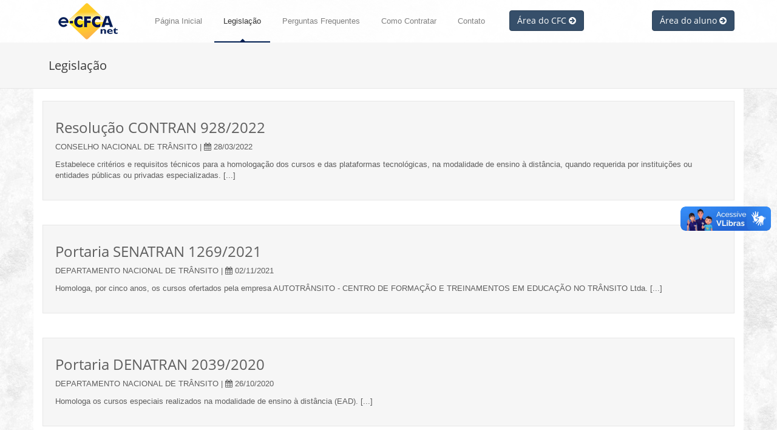

--- FILE ---
content_type: text/html
request_url: https://ecfcanet.com.br/site/es/legislacao
body_size: 26874
content:
<!DOCTYPE html>
<html lang="pt-br" class="full-page">

    <!-- Head INICIO -->
    <head>
        <!-- Script para renderizar todos os reCAPTCHA do Google na página -->
        <script type="application/javascript">
            var ReCaptchaCallback = function() {
                $('.g-recaptcha').each(function(){
                    var el = $(this);
                    grecaptcha.render(el.get(0), {'sitekey' : el.data("sitekey")});
                });
            };
        </script>
        <!-- Script externo que efetua a chamada da renderização para o Google -->
        <script src="https://www.google.com/recaptcha/api.js?onload=ReCaptchaCallback&render=explicit&hl=pt-BR" async defer></script>
        
        <meta charset="utf-8">
        <title>eCFCAnet - EAD - Espírito Santo</title>
        <script type="text/javascript">
            var base_url = "https://ecfcanet.com.br/site/";
            var site_url = "https://ecfcanet.com.br/site/es/";
            var base_sistema = "https://ecfcanet.com.br/curso/";
            var base_novo_curso = "https://gestorpedagogico.grupocriar.com.br/livro";
            var base_sistema_cfc = "https://ecfcanet.com.br/es/sistema/";
        </script>


        <link rel="stylesheet" href="https://ecfcanet.com.br/site/css/min/93dd67b635f86fa2aa83dfd96737fb70_bootstrap.css" type="text/css">
<link rel="stylesheet" href="https://ecfcanet.com.br/site/css/ead_es/min/93dd67b635f86fa2aa83dfd96737fb70_font-awesome.css" type="text/css">
<link rel="stylesheet" href="https://ecfcanet.com.br/site/css/ead_es/min/93dd67b635f86fa2aa83dfd96737fb70_animate.css" type="text/css">
<link rel="stylesheet" href="https://ecfcanet.com.br/site/css/ead_es/min/93dd67b635f86fa2aa83dfd96737fb70_style.css" type="text/css">
<link rel="stylesheet" href="https://ecfcanet.com.br/site/css/ead_es/min/93dd67b635f86fa2aa83dfd96737fb70_main.css" type="text/css">
<link rel="stylesheet" href="https://ecfcanet.com.br/site/css/ead_es/min/93dd67b635f86fa2aa83dfd96737fb70_main-responsive.css" type="text/css">
<link rel="stylesheet" href="https://ecfcanet.com.br/site/css/ead_es/min/93dd67b635f86fa2aa83dfd96737fb70_theme.css" type="text/css">
<link rel="stylesheet" href="https://ecfcanet.com.br/site/css/ead_es/min/93dd67b635f86fa2aa83dfd96737fb70_flexslider.css" type="text/css">
<link rel="stylesheet" href="https://ecfcanet.com.br/site/css/ead_es//bxSlider/min/93dd67b635f86fa2aa83dfd96737fb70_jquery.bxslider.css" type="text/css">
<link rel="stylesheet" href="https://ecfcanet.com.br/site/css/min/93dd67b635f86fa2aa83dfd96737fb70_toastr.css" type="text/css">
<link rel="stylesheet" href="https://ecfcanet.com.br/site/css/min/93dd67b635f86fa2aa83dfd96737fb70_custom.css" type="text/css">
        <script src="https://ecfcanet.com.br/site/js/ead_es/jquery-1.11.3.min.js" type="text/javascript"></script>
<script src="https://ecfcanet.com.br/site/js/ead_es/bootstrap.js" type="text/javascript"></script>
<script src="https://ecfcanet.com.br/site/js/ead_es/main.js" type="text/javascript"></script>
<script src="https://ecfcanet.com.br/site/js/toastr.js" type="text/javascript"></script>
<script src="https://ecfcanet.com.br/site/js/ead_es/bxSlider/jquery.bxslider.js" type="text/javascript"></script>
<script src="https://ecfcanet.com.br/site/js/ead_es/jquery-migrate.min.js" type="text/javascript"></script>
<script src="https://ecfcanet.com.br/site/js/ead_es/jquery.maskedinput-1.4.js" type="text/javascript"></script>
<script src="https://ecfcanet.com.br/site/js/ead_es/form-validation.js" type="text/javascript"></script>
<script src="https://ecfcanet.com.br/site/js/geral.js" type="text/javascript"></script>
<script src="https://ecfcanet.com.br/site/js/jquery.validate.js" type="text/javascript"></script>
<script src="https://ecfcanet.com.br/site/js/ead_es/dropdown-login.js" type="text/javascript"></script>
<script src="https://ecfcanet.com.br/site/js/ead_es/login.js" type="text/javascript"></script>
        <!--[if IE]><link rel="shortcut icon" href="https://ecfcanet.com.br/site/imagens/icons/favicon-ecfcanet.ico"><![endif]-->
        <link rel="icon" href="https://ecfcanet.com.br/site/imagens/icons/favicon-ecfcanet.png">

    </head>
    <!-- Head FIM -->

    <!-- Body INICIO -->
    <body>
        <div vw class="enabled">
            <div vw-access-button class="active"></div>
            <div vw-plugin-wrapper>
                <div class="vw-plugin-top-wrapper"></div>
            </div>
        </div>
        <script src="https://vlibras.gov.br/app/vlibras-plugin.js"></script>
        <script>
            new window.VLibras.Widget('https://vlibras.gov.br/app');
        </script>
    
        <div class="wrapper-position">

            <header class="topo-logo-menu" style="width: 100% !important;">
                <div role="navigation" class="navbar navbar-default navbar-fixed-top space-top">
                    <!-- INICIO: TOP NAVIGATION CONTAINER -->
                    <div class="container">
                        <div class="navbar-header">
                            <button type="button" class="navbar-toggle collapsed" data-toggle="collapse" data-target="#bs-example-navbar-collapse-1" aria-expanded="false">
                                <span class="sr-only">Toggle navigation</span>
                                <span class="icon-bar"></span>
                                <span class="icon-bar"></span>
                                <span class="icon-bar"></span>
                            </button>
                            <a class="navbar-brand" href="https://ecfcanet.com.br/site/es/">
                                <img src="https://ecfcanet.com.br/site/imagens/ead_es/header/logo_ecfcanet_transp.png"/>
                            </a>
                            <!-- end: LOGO -->
                        </div>
                        <div class="collapse navbar-collapse" id="bs-example-navbar-collapse-1">
                            <ul class="nav navbar-nav">
                                <li class="">
                                    <a href="https://ecfcanet.com.br/site/es/">
                                        Página Inicial
                                    </a>
                                </li>
                                <li class="active">
                                    <a target="_parent" href="https://ecfcanet.com.br/site/es/legislacao">
                                        Legislação
                                    </a>
                                </li>
                                <li class="">
                                    <a target="_parent" href="https://ecfcanet.com.br/site/es/faq">
                                        Perguntas Frequentes
                                    </a>
                                </li>
                                <li class="">
                                    <a target="_parent" href="https://ecfcanet.com.br/site/es/como_contratar">
                                        Como Contratar
                                    </a>
                                </li>
                                <li class="">
                                    <a target="_parent" href="https://ecfcanet.com.br/site/es/contato">
                                        Contato
                                    </a>
                                </li>
                            </ul>
                            <ul class="nav" style="float:left;margin-top:3px">
                                <li class="button-dropdown">
                                    <button type="button" class="btn btn-blue dropdown-toggle" data-toggle="dropdown">
                                        Área do CFC <i class="fa fa-arrow-circle-right"></i>
                                    </button>
                                    <ul class="dropdown-menu">
                                        <li>
                                            <div class="area-cfc">
                                                <div class="col-sm-12" style="padding-top: 17px; padding-bottom: 17px;">

                                                    <form id="frm_login_cfc" class="login-form" action="login/logar" method="post" onsubmit="return false;">
                                                        <div class="alert alert-danger alerta-cfc display-hide" style="line-height: 15px;"></div>
                                                        <input type="hidden" name="uf" id="uf_cfc" value="es"/>
                                                        <input type="hidden" name="site" id="site" value="SIM"/>
                                                        <div class="col-sm-12" style="padding: 15px 15px 5px 15px;">
                                                            <input type="text" autocomplete="off" class="form-control obrigatorio" placeholder="Login" name="usuario" id="usuario" value=""/>
                                                        </div>
                                                        <div class="col-sm-12" style="padding: 5px 15px 0px 15px;">
                                                            <input type="password" name="senha" class="form-control obrigatorio " placeholder="Senha" id="senha_cfc" value=""/>
                                                        </div>
                                                        <div class="col-sm-12" style="padding: 5px 15px 0px 15px;">
                                                            <button id="entrar_cfc" class="btn btn-blue btn-block btn-login">Entrar</button>
                                                        </div>
                                                    </form>
                                                </div>
                                            </div>
                                        </li>
                                    </ul>
                                </li>
                            </ul>
                                                        <ul class="nav" style="float:right;margin-top:3px">
                                <li class="button-dropdown">
                                    <button type="button" class="btn btn-blue dropdown-toggle btn-login-aluno" data-toggle="dropdown">
                                        Área do aluno <i class="fa fa-arrow-circle-right"></i>
                                    </button>
                                    <!--ul class="dropdown-menu login-form-aluno">
                                        <li>
                                            <div class="area-aluno">
                                                <div class="col-sm-12" style="padding-top: 17px; padding-bottom: 17px;">

                                                    <form id="frm_login_aluno" class="login-form" action="general.php" method="post" onsubmit="return false;">
                                                        <div class="alert alerta-aluno alert-danger display-hide" style="line-height: 15px;"></div>
                                                        <div class="col-sm-12" style="padding: 15px 15px 5px 15px;">
                                                            <input type="text" autocomplete="off" class="form-control obrigatorio" placeholder="CPF" name="usuario" id="cpf_aluno" value=""/>
                                                        </div>
                                                        <div class="col-sm-12" style="padding: 5px 15px 0px 15px;">
                                                            <input type="password" name="senha" class="form-control obrigatorio " placeholder="Senha" id="senha_aluno" value=""/>
                                                        </div>
                                                        <a class="link-altera-senha" href="recupera_senha">Esqueci a senha</a>
                                                        <div class="col-sm-12" style="padding: 5px 15px 0px 15px;">
                                                            <button id="entrar_aluno" class="btn btn-blue btn-block btn-login">Entrar</button>
                                                        </div>
                                                    </form>
                                                </div>
                                            </div>
                                        </li>
                                    </ul-->
                                </li>
                            </ul>
                                                    </div>


                    </div>
                    <!-- FIM: TOP NAVIGATION CONTAINER -->
                </div>
            </header>

            <section class="page-top">
        <div class="container">
                <div class="col-md-4 col-sm-4">
                        <h1>Legislação</h1>
                </div>
        </div>
</section>
<!-- INICIO: MAIN CONTAINER -->
<div class="main-container">
    <!-- INICIO: CONTAINER -->
        <div class="container">
            <div class="row bg">
                
<article class="legislacao-link">
    <div class="col-md-12">
        <a href="https://ecfcanet.com.br/site/pdf/legislacao/resolucao_contran_928_2022.pdf" target="_blank">
            <div class="promobox">
                <div class="row">
                    <div class="col-md-12">
                        <div class="post-content">
                            <h3>
                                Resolução CONTRAN 928/2022
                            </h3>
                            <span>
                                CONSELHO NACIONAL DE TRÂNSITO | <i class="fa fa-calendar"></i> 28/03/2022 
                            </span>
                            <p>
                                Estabelece crit&eacute;rios e requisitos t&eacute;cnicos para a homologa&ccedil;&atilde;o dos cursos e das plataformas tecnol&oacute;gicas, na modalidade de ensino &agrave; dist&acirc;ncia, quando requerida por institui&ccedil;&otilde;es ou
entidades p&uacute;blicas ou privadas especializadas. [...]
                            </p>
                        </div>
                    </div>
                </div>

            </div>
        </a>
    </div>
</article>

<article class="legislacao-link">
    <div class="col-md-12">
        <a href="https://ecfcanet.com.br/site/pdf/legislacao/portaria_denatran_1269_2021.pdf" target="_blank">
            <div class="promobox">
                <div class="row">
                    <div class="col-md-12">
                        <div class="post-content">
                            <h3>
                                Portaria SENATRAN 1269/2021
                            </h3>
                            <span>
                                DEPARTAMENTO NACIONAL DE TRÂNSITO | <i class="fa fa-calendar"></i> 02/11/2021 
                            </span>
                            <p>
                                Homologa, por cinco anos, os cursos ofertados pela empresa AUTOTRÂNSITO - CENTRO DE FORMAÇÃO E TREINAMENTOS EM EDUCAÇÃO NO TRÂNSITO Ltda. [...]
                            </p>
                        </div>
                    </div>
                </div>

            </div>
        </a>
    </div>
</article>

<article class="legislacao-link">
    <div class="col-md-12">
        <a href="https://ecfcanet.com.br/site/pdf/legislacao/portaria_denatran_2039_2020.pdf" target="_blank">
            <div class="promobox">
                <div class="row">
                    <div class="col-md-12">
                        <div class="post-content">
                            <h3>
                                Portaria DENATRAN 2039/2020
                            </h3>
                            <span>
                                DEPARTAMENTO NACIONAL DE TRÂNSITO | <i class="fa fa-calendar"></i> 26/10/2020 
                            </span>
                            <p>
                                Homologa os cursos especiais realizados na modalidade de ensino à distância (EAD). [...]
                            </p>
                        </div>
                    </div>
                </div>

            </div>
        </a>
    </div>
</article>

<article class="legislacao-link">
    <div class="col-md-12">
        <a href="https://ecfcanet.com.br/site/pdf/legislacao/portaria_denatran_885_2020.pdf" target="_blank">
            <div class="promobox">
                <div class="row">
                    <div class="col-md-12">
                        <div class="post-content">
                            <h3>
                                Portaria DENATRAN 885/2020
                            </h3>
                            <span>
                                DEPARTAMENTO NACIONAL DE TRÂNSITO | <i class="fa fa-calendar"></i> 17/04/2020 
                            </span>
                            <p>
                                Estabelece os critérios e requisitos técnicos para a homologação dos cursos e das plataformas tecnológicas, na modalidade de ensino à distância. [...]
                            </p>
                        </div>
                    </div>
                </div>

            </div>
        </a>
    </div>
</article>

<article class="legislacao-link">
    <div class="col-md-12">
        <a href="https://ecfcanet.com.br/site/pdf/legislacao/resolucao_contran_789_2020.pdf" target="_blank">
            <div class="promobox">
                <div class="row">
                    <div class="col-md-12">
                        <div class="post-content">
                            <h3>
                                Resolução CONTRAN 789/2020
                            </h3>
                            <span>
                                CONSELHO NACIONAL DE TRÂNSITO | <i class="fa fa-calendar"></i> 18/06/2020 
                            </span>
                            <p>
                                Esta Resolu&ccedil;&atilde;o consolida normas sobre o processo de forma&ccedil;&atilde;o de condutores de ve&iacute;culos automotores e el&eacute;tricos. [...]
                            </p>
                        </div>
                    </div>
                </div>

            </div>
        </a>
    </div>
</article>

<article class="legislacao-link">
    <div class="col-md-12">
        <a href="https://ecfcanet.com.br/site/pdf/legislacao/resolucao_contran_730_2018.pdf" target="_blank">
            <div class="promobox">
                <div class="row">
                    <div class="col-md-12">
                        <div class="post-content">
                            <h3>
                                Resolução CONTRAN 730/2018
                            </h3>
                            <span>
                                CONSELHO NACIONAL DE TRÂNSITO | <i class="fa fa-calendar"></i> 08/03/2018 
                            </span>
                            <p>
                                Homologa, por 05 (cinco) anos, a plataforma tecnológica e os cursos na modalidade de Ensino à Distância (EaD). [...]
                            </p>
                        </div>
                    </div>
                </div>

            </div>
        </a>
    </div>
</article>

<article class="legislacao-link">
    <div class="col-md-12">
        <a href="https://ecfcanet.com.br/site/pdf/legislacao/es/instrucao_de_servico_33_2021.pdf" target="_blank">
            <div class="promobox">
                <div class="row">
                    <div class="col-md-12">
                        <div class="post-content">
                            <h3>
                                INSTRUÇÃO DE SERVIÇO 33
                            </h3>
                            <span>
                                DEPARTAMENTO ESTADUAL DE TRÂNSITO DO ESTADO DO ESPÍRITO SANTO - DETRAN-ES | <i class="fa fa-calendar"></i> 23/06/2021 
                            </span>
                            <p>
                                Disp&otilde;e sobre a implanta&ccedil;&atilde;o do regime de credenciamento para institui&ccedil;&otilde;es destinadas a presta&ccedil;&atilde;o de servi&ccedil;os de ensino &agrave; dist&acirc;ncia - EAD para ministrar cursos de atualiza&ccedil;&atilde;o para Renova&ccedil;&atilde;o da CNH, Curso de Reciclagem para Condutores Infratores, Curso Preventivo de Reciclagem e Cursos Especializados de Capacita&ccedil;&atilde;o para Condutores de Ve&iacute;culos e outros cursos relacionados ao Sistema Nacional de Tr&acirc;nsito. [...]
                            </p>
                        </div>
                    </div>
                </div>

            </div>
        </a>
    </div>
</article>

<article class="legislacao-link">
    <div class="col-md-12">
        <a href="https://ecfcanet.com.br/site/pdf/legislacao/es/instrucao_de_servico_n_206_es1.pdf" target="_blank">
            <div class="promobox">
                <div class="row">
                    <div class="col-md-12">
                        <div class="post-content">
                            <h3>
                                INSTRUÇÃO DE SERVIÇO 206
                            </h3>
                            <span>
                                DEPARTAMENTO ESTADUAL DE TRÂNSITO DO ESTADO DO ESPÍRITO SANTO - DETRAN-ES | <i class="fa fa-calendar"></i> 28/12/2016 
                            </span>
                            <p>
                                Dispõe sobre a implantação do regime de credenciamento para instituições destinadas a prestação de serviços de ensino à distância - EAD para o processo de reciclagem de condutores infratores. [...]
                            </p>
                        </div>
                    </div>
                </div>

            </div>
        </a>
    </div>
</article>






            </div>
        </div>
    </div>
    



<script type="text/javascript">
    $(document).ready(function(){
        $('.bxslider').bxSlider({
          /*adaptiveHeight: true,mode: 'fade'*/
        });
      });
</script>

            <!-- FIM: MAIN CONTAINER -->
        </div>
        
        <div class="posicao_rodape">
            <div class="fita-rodape"></div>
            <div class="pre-footer">
                <div class="container">
                    <div class="row">
                        <!-- INICIO BOTTOM ABOUT BLOCK -->
                        <div class="col-md-4 pre-footer-col">
                            <a class="pull-left" href="http://grupocriar.com.br/" target="_blank">
                                <img src="https://ecfcanet.com.br/site/imagens/geral/logos/autotransito.png" style="height: 50px; margin-top: 2rem;margin-bottom:1rem;margin-right:2rem">
                            </a>
                            <a class="pull-left" href="http://grupocriar.com.br/" target="_blank">
                                <img src="https://ecfcanet.com.br/site/imagens/geral/logos/logo_grupo_criar.png" class="img-responsive" style="width: 128px; padding-top: 2rem;padding-bottom:1rem;margin-right:20px">
                            </a>
                            <div class="clearfix"></div>
                            <p>
                                <span><a href="https://goo.gl/maps/VDJuXR7ZvmvFphtd7" target="_blank">Rua da Redenção, 36 - Jd. Mosteiro<br>
                                        CEP: 14085-370 - Ribeirão Preto/SP</a></span><br>
                                Telefone: <span><a href="tel:+551635129000">(16) 3512-9000</a> / <a href="tel:+551621022400">2102-2400</a></span><br>
                                <span>0800 942 9430 / 0800 942 9460</span><br>
                                e-mail: <span><a href="mailto:grupocriar@grupocriar.com.br">grupocriar@grupocriar.com.br</a></span>
                            </p>
                        </div>
                        <!-- FIM BOTTOM ABOUT BLOCK -->
                        <!-- INICIO BOTTOM CONTACTS -->
                        <div class="col-md-3 pre-footer-col">
                            <h2>Mapa do Site</h2>
                            <!-- INICIO ESPACAMENTO -->
                            <div class="espacamento-36"></div>
                            <!-- FIM ESPACAMENTO -->
                            <p>
                                <a href="https://ecfcanet.com.br/site/" target="_parent" alt="">Página Inicial</a><br>
                                <a href="https://ecfcanet.com.br/site/legislacao" target="_parent" alt="">Legislação</a><br>
                                <a href="https://ecfcanet.com.br/site/faq" target="_parent" alt="">Perguntas Frequentes</a><br>
                                <a href="https://ecfcanet.com.br/site/contato" target="_parent" alt="">Contato</a><br>
                            </p>
                        </div>
                        <!-- FIM BOTTOM CONTACTS -->
                        <!-- INICIO LEI GERAL BLOCK -->
                        <div class="col-md-5 pre-footer-col">
                            <h2><i class="fa fa-lock"></i> <span style="color:#d6c496!important; font-size:18px!important">Lei Geral de Proteção de Dados - LEI 13.709/2018</span></h2>
                            <p>
                                Os dados coletados são classificados como pessoais e disponibilizados
                                espontaneamente pelo Aluno e/ou Candidato (consentimento), para
                                utilização em cumprimento de normas, publicadas oficialmente pelos
                                órgãos competentes que regem a obtenção e/ou renovação da concessão do
                                direito de dirigir (CNH). Estes dados pessoais:
                            </p>
                            <div class="row">
                                <div class="col-md-4">
                                    <span>(x) são armazenados</span>
                                </div>
                                <div class="col-md-4">
                                    <span>(x) são protegidos</span>
                                </div>
                                <div class="col-md-4">
                                    <span>(x) não são compartilhados</span>
                                </div>
                            </div>
                        </div>
                        <!-- FIM LEI GERAL BLOCK -->
                    </div>
                </div>
            </div>
        </div>

        <script>
            $(document).ready(function() {
                Login.init();
            });
        </script>
    </body>
    <!-- FIM BODY -->
</html>

--- FILE ---
content_type: text/css
request_url: https://ecfcanet.com.br/site/css/ead_es/min/93dd67b635f86fa2aa83dfd96737fb70_style.css
body_size: 22016
content:
@font-face{font-family:'clip-font';src:url('https://ecfcanet.com.br/site/fonts/clip-font/clip-font.eot');src:url('https://ecfcanet.com.br/site/fonts/clip-font/clip-font.eot?#iefix') format('embedded-opentype'),url('https://ecfcanet.com.br/site/fonts/clip-font/clip-font.woff') format('woff'),url('https://ecfcanet.com.br/site/fonts/clip-font/clip-font.ttf') format('truetype'),url('https://ecfcanet.com.br/site/fonts/clip-font/clip-font.svg#clip-font') format('svg');font-weight:normal;font-style:normal;}[data-icon]:before{font-family:'clip-font';content:attr(data-icon);speak:none;font-weight:normal;font-variant:normal;text-transform:none;line-height:1;-webkit-font-smoothing:antialiased;-moz-osx-font-smoothing:grayscale;}.clip-settings,.clip-camera,.clip-tag,.clip-bulb,.clip-paperplane,.clip-bubble,.clip-banknote,.clip-music,.clip-data,.clip-t-shirt,.clip-clip,.clip-calendar,.clip-vynil,.clip-truck,.clip-note,.clip-world,.clip-key,.clip-pencil,.clip-pencil-2,.clip-images,.clip-images-2,.clip-list,.clip-earth,.clip-pictures,.clip-cog,.clip-home,.clip-home-2,.clip-pencil-3,.clip-images-3,.clip-eyedropper,.clip-droplet,.clip-droplet-2,.clip-image,.clip-music-2,.clip-camera-2,.clip-camera-3,.clip-headphones,.clip-headphones-2,.clip-gamepad,.clip-podcast,.clip-connection,.clip-connection-2,.clip-new,.clip-book,.clip-file,.clip-file-2,.clip-file-plus,.clip-file-minus,.clip-file-check,.clip-file-remove,.clip-file-3,.clip-copy,.clip-copy-2,.clip-copy-3,.clip-copy-4,.clip-paste,.clip-stack,.clip-stack-2,.clip-folder,.clip-folder-upload,.clip-folder-download,.clip-folder-remove,.clip-folder-plus,.clip-folder-2,.clip-folder-open,.clip-cc,.clip-tag-2,.clip-barcode,.clip-cart,.clip-phone-hang-up,.clip-phone,.clip-phone-2,.clip-location,.clip-compass,.clip-map,.clip-alarm,.clip-clock,.clip-history,.clip-stopwatch,.clip-keyboard,.clip-screen,.clip-laptop,.clip-mobile,.clip-mobile-2,.clip-tablet,.clip-mobile-3,.clip-rotate,.clip-rotate-2,.clip-redo,.clip-undo,.clip-database,.clip-bubble-2,.clip-bubbles,.clip-bubble-3,.clip-bubble-4,.clip-bubble-dots,.clip-bubble-dots-2,.clip-bubbles-2,.clip-bubbles-3,.clip-user,.clip-users,.clip-user-plus,.clip-user-minus,.clip-user-cancel,.clip-user-block,.clip-user-2,.clip-user-3,.clip-users-2,.clip-user-4,.clip-user-5,.clip-hanger,.clip-quotes-left,.clip-quotes-right,.clip-busy,.clip-spinner,.clip-spinner-2,.clip-spinner-3,.clip-spinner-4,.clip-spinner-5,.clip-spinner-6,.clip-microscope,.clip-search,.clip-zoom-in,.clip-zoom-out,.clip-search-2,.clip-key-2,.clip-key-3,.clip-keyhole,.clip-wrench,.clip-wrench-2,.clip-cog-2,.clip-cogs,.clip-health,.clip-stats,.clip-inject,.clip-bars,.clip-rating,.clip-rating-2,.clip-rating-3,.clip-leaf,.clip-balance,.clip-atom,.clip-atom-2,.clip-lamp,.clip-remove,.clip-puzzle,.clip-puzzle-2,.clip-cube,.clip-cube-2,.clip-pyramid,.clip-puzzle-3,.clip-puzzle-4,.clip-clipboard,.clip-switch,.clip-list-2,.clip-list-3,.clip-list-4,.clip-list-5,.clip-list-6,.clip-grid,.clip-grid-2,.clip-grid-3,.clip-grid-4,.clip-grid-5,.clip-grid-6,.clip-menu,.clip-menu-2,.clip-circle-small,.clip-tree,.clip-menu-3,.clip-menu-4,.clip-cloud,.clip-download,.clip-upload,.clip-download-2,.clip-upload-2,.clip-globe,.clip-upload-3,.clip-download-3,.clip-earth-2,.clip-network,.clip-link,.clip-link-2,.clip-link-3,.clip-link-4,.clip-attachment,.clip-attachment-2,.clip-eye,.clip-eye-2,.clip-windy,.clip-bookmark,.clip-bookmark-2,.clip-brightness-high,.clip-brightness-medium,.clip-star,.clip-star-2,.clip-star-3,.clip-star-4,.clip-star-5,.clip-star-6,.clip-heart,.clip-thumbs-up,.clip-thumbs-up-2,.clip-cursor,.clip-stack-empty,.clip-question,.clip-notification,.clip-notification-2,.clip-question-2,.clip-plus-circle,.clip-plus-circle-2,.clip-minus-circle,.clip-minus-circle-2,.clip-info,.clip-info-2,.clip-cancel-circle,.clip-cancel-circle-2,.clip-checkmark-circle,.clip-checkmark-circle-2,.clip-close,.clip-close-2,.clip-close-3,.clip-checkmark,.clip-checkmark-2,.clip-close-4,.clip-wave,.clip-wave-2,.clip-arrow-up-left,.clip-arrow-up,.clip-arrow-up-right,.clip-arrow-right,.clip-arrow-down-right,.clip-arrow-down,.clip-arrow-down-left,.clip-arrow-left,.clip-arrow-up-left-2,.clip-arrow-up-2,.clip-arrow-up-right-2,.clip-arrow-right-2,.clip-arrow-down-right-2,.clip-arrow-down-2,.clip-arrow-down-left-2,.clip-arrow-left-2,.clip-arrow,.clip-arrow-2,.clip-arrow-3,.clip-arrow-4,.clip-arrow-up-3,.clip-arrow-right-3,.clip-arrow-down-3,.clip-arrow-left-3,.clip-checkbox-unchecked,.clip-checkbox,.clip-checkbox-checked,.clip-checkbox-unchecked-2,.clip-square,.clip-checkbox-partial,.clip-checkbox-partial-2,.clip-checkbox-checked-2,.clip-checkbox-unchecked-3,.clip-radio-checked,.clip-radio-unchecked,.clip-circle,.clip-circle-2,.clip-new-tab,.clip-popout,.clip-embed,.clip-code,.clip-seven-segment-0,.clip-seven-segment-1,.clip-seven-segment-2,.clip-seven-segment-3,.clip-seven-segment-4,.clip-seven-segment-5,.clip-seven-segment-6,.clip-seven-segment-7,.clip-seven-segment-8,.clip-seven-segment-9,.clip-share,.clip-google,.clip-google-plus,.clip-facebook,.clip-twitter,.clip-feed,.clip-youtube,.clip-youtube-2,.clip-vimeo,.clip-flickr,.clip-picassa,.clip-dribbble,.clip-forrst,.clip-deviantart,.clip-steam,.clip-github,.clip-github-2,.clip-wordpress,.clip-blogger,.clip-tumblr,.clip-yahoo,.clip-tux,.clip-apple,.clip-finder,.clip-android,.clip-windows,.clip-windows8,.clip-soundcloud,.clip-skype,.clip-reddit,.clip-linkedin,.clip-lastfm,.clip-stumbleupon,.clip-stackoverflow,.clip-pinterest,.clip-xing,.clip-foursquare,.clip-paypal,.clip-paypal-2,.clip-libreoffice,.clip-file-pdf,.clip-file-openoffice,.clip-file-word,.clip-file-excel,.clip-file-zip,.clip-file-powerpoint,.clip-file-xml,.clip-file-css,.clip-html5,.clip-css3,.clip-chrome,.clip-firefox,.clip-IE,.clip-opera,.clip-safari,.clip-IcoMoon,.clip-fullscreen-exit-alt,.clip-fullscreen,.clip-fullscreen-alt,.clip-fullscreen-exit,.clip-transfer,.clip-left-quote,.clip-right-quote,.clip-heart-2,.clip-study,.clip-wand,.clip-zoom-in-2,.clip-zoom-out-2,.clip-search-3,.clip-user-6,.clip-users-3,.clip-archive,.clip-keyboard-2,.clip-paperclip,.clip-home-3,.clip-chevron-up,.clip-chevron-right,.clip-chevron-left,.clip-chevron-down,.clip-error,.clip-add,.clip-minus,.clip-alert,.clip-pictures-2,.clip-atom-3,.clip-eyedropper-2,.clip-warning,.clip-expand,.clip-clock-2,.clip-target,.clip-loop,.clip-refresh,.clip-spin-alt,.clip-exit,.clip-enter,.clip-locked,.clip-unlocked,.clip-arrow-5,.clip-music-3,.clip-droplet-3,.clip-credit,.clip-phone-3,.clip-phone-4,.clip-map-2,.clip-clock-3,.clip-calendar-2,.clip-calendar-3,.clip-pie,.clip-airplane,.clip-tree-2,.clip-sun,.clip-bubble-paperclip{font-family:'clip-font';speak:none;font-style:normal;font-weight:normal;font-variant:normal;text-transform:none;line-height:1;-webkit-font-smoothing:antialiased;}.clip-settings:before{content:"\e000";}.clip-camera:before{content:"\e001";}.clip-tag:before{content:"\e002";}.clip-bulb:before{content:"\e003";}.clip-paperplane:before{content:"\e004";}.clip-bubble:before{content:"\e005";}.clip-banknote:before{content:"\e006";}.clip-music:before{content:"\e007";}.clip-data:before{content:"\e008";}.clip-t-shirt:before{content:"\e009";}.clip-clip:before{content:"\e00a";}.clip-calendar:before{content:"\e00b";}.clip-vynil:before{content:"\e00c";}.clip-truck:before{content:"\e00d";}.clip-note:before{content:"\e00e";}.clip-world:before{content:"\e00f";}.clip-key:before{content:"\e010";}.clip-pencil:before{content:"\e011";}.clip-pencil-2:before{content:"\e012";}.clip-images:before{content:"\e013";}.clip-images-2:before{content:"\e014";}.clip-list:before{content:"\e015";}.clip-earth:before{content:"\e016";}.clip-pictures:before{content:"\e017";}.clip-cog:before{content:"\e018";}.clip-home:before{content:"\e019";}.clip-home-2:before{content:"\e01a";}.clip-pencil-3:before{content:"\e01b";}.clip-images-3:before{content:"\e01c";}.clip-eyedropper:before{content:"\e01d";}.clip-droplet:before{content:"\e01e";}.clip-droplet-2:before{content:"\e01f";}.clip-image:before{content:"\e020";}.clip-music-2:before{content:"\e021";}.clip-camera-2:before{content:"\e022";}.clip-camera-3:before{content:"\e023";}.clip-headphones:before{content:"\e024";}.clip-headphones-2:before{content:"\e025";}.clip-gamepad:before{content:"\e026";}.clip-podcast:before{content:"\e027";}.clip-connection:before{content:"\e028";}.clip-connection-2:before{content:"\e029";}.clip-new:before{content:"\e02a";}.clip-book:before{content:"\e02b";}.clip-file:before{content:"\e02c";}.clip-file-2:before{content:"\e02d";}.clip-file-plus:before{content:"\e02e";}.clip-file-minus:before{content:"\e02f";}.clip-file-check:before{content:"\e030";}.clip-file-remove:before{content:"\e031";}.clip-file-3:before{content:"\e032";}.clip-copy:before{content:"\e033";}.clip-copy-2:before{content:"\e034";}.clip-copy-3:before{content:"\e035";}.clip-copy-4:before{content:"\e036";}.clip-paste:before{content:"\e037";}.clip-stack:before{content:"\e038";}.clip-stack-2:before{content:"\e039";}.clip-folder:before{content:"\e03a";}.clip-folder-upload:before{content:"\e03b";}.clip-folder-download:before{content:"\e03c";}.clip-folder-remove:before{content:"\e03d";}.clip-folder-plus:before{content:"\e03e";}.clip-folder-2:before{content:"\e03f";}.clip-folder-open:before{content:"\e040";}.clip-cc:before{content:"\e041";}.clip-tag-2:before{content:"\e042";}.clip-barcode:before{content:"\e043";}.clip-cart:before{content:"\e044";}.clip-phone-hang-up:before{content:"\e045";}.clip-phone:before{content:"\e046";}.clip-phone-2:before{content:"\e047";}.clip-location:before{content:"\e048";}.clip-compass:before{content:"\e049";}.clip-map:before{content:"\e04a";}.clip-alarm:before{content:"\e04b";}.clip-clock:before{content:"\e04c";}.clip-history:before{content:"\e04d";}.clip-stopwatch:before{content:"\e04e";}.clip-keyboard:before{content:"\e04f";}.clip-screen:before{content:"\e050";}.clip-laptop:before{content:"\e051";}.clip-mobile:before{content:"\e052";}.clip-mobile-2:before{content:"\e053";}.clip-tablet:before{content:"\e054";}.clip-mobile-3:before{content:"\e055";}.clip-rotate:before{content:"\e056";}.clip-rotate-2:before{content:"\e057";}.clip-redo:before{content:"\e058";}.clip-undo:before{content:"\e059";}.clip-database:before{content:"\e05a";}.clip-bubble-2:before{content:"\e05b";}.clip-bubbles:before{content:"\e05c";}.clip-bubble-3:before{content:"\e05d";}.clip-bubble-4:before{content:"\e05e";}.clip-bubble-dots:before{content:"\e05f";}.clip-bubble-dots-2:before{content:"\e060";}.clip-bubbles-2:before{content:"\e061";}.clip-bubbles-3:before{content:"\e062";}.clip-user:before{content:"\e063";}.clip-users:before{content:"\e064";}.clip-user-plus:before{content:"\e065";}.clip-user-minus:before{content:"\e066";}.clip-user-cancel:before{content:"\e067";}.clip-user-block:before{content:"\e068";}.clip-user-2:before{content:"\e069";}.clip-user-3:before{content:"\e06a";}.clip-users-2:before{content:"\e06b";}.clip-user-4:before{content:"\e06c";}.clip-user-5:before{content:"\e06d";}.clip-hanger:before{content:"\e06e";}.clip-quotes-left:before{content:"\e06f";}.clip-quotes-right:before{content:"\e070";}.clip-busy:before{content:"\e071";}.clip-spinner:before{content:"\e072";}.clip-spinner-2:before{content:"\e073";}.clip-spinner-3:before{content:"\e074";}.clip-spinner-4:before{content:"\e075";}.clip-spinner-5:before{content:"\e076";}.clip-spinner-6:before{content:"\e077";}.clip-microscope:before{content:"\e078";}.clip-search:before{content:"\e079";}.clip-zoom-in:before{content:"\e07a";}.clip-zoom-out:before{content:"\e07b";}.clip-search-2:before{content:"\e07c";}.clip-key-2:before{content:"\e07d";}.clip-key-3:before{content:"\e07e";}.clip-keyhole:before{content:"\e07f";}.clip-wrench:before{content:"\e080";}.clip-wrench-2:before{content:"\e081";}.clip-cog-2:before{content:"\e082";}.clip-cogs:before{content:"\e083";}.clip-health:before{content:"\e084";}.clip-stats:before{content:"\e085";}.clip-inject:before{content:"\e086";}.clip-bars:before{content:"\e087";}.clip-rating:before{content:"\e088";}.clip-rating-2:before{content:"\e089";}.clip-rating-3:before{content:"\e08a";}.clip-leaf:before{content:"\e08b";}.clip-balance:before{content:"\e08c";}.clip-atom:before{content:"\e08d";}.clip-atom-2:before{content:"\e08e";}.clip-lamp:before{content:"\e08f";}.clip-remove:before{content:"\e090";}.clip-puzzle:before{content:"\e091";}.clip-puzzle-2:before{content:"\e092";}.clip-cube:before{content:"\e093";}.clip-cube-2:before{content:"\e094";}.clip-pyramid:before{content:"\e095";}.clip-puzzle-3:before{content:"\e096";}.clip-puzzle-4:before{content:"\e097";}.clip-clipboard:before{content:"\e098";}.clip-switch:before{content:"\e099";}.clip-list-2:before{content:"\e09a";}.clip-list-3:before{content:"\e09b";}.clip-list-4:before{content:"\e09c";}.clip-list-5:before{content:"\e09d";}.clip-list-6:before{content:"\e09e";}.clip-grid:before{content:"\e09f";}.clip-grid-2:before{content:"\e0a0";}.clip-grid-3:before{content:"\e0a1";}.clip-grid-4:before{content:"\e0a2";}.clip-grid-5:before{content:"\e0a3";}.clip-grid-6:before{content:"\e0a4";}.clip-menu:before{content:"\e0a5";}.clip-menu-2:before{content:"\e0a6";}.clip-circle-small:before{content:"\e0a7";}.clip-tree:before{content:"\e0a8";}.clip-menu-3:before{content:"\e0a9";}.clip-menu-4:before{content:"\e0aa";}.clip-cloud:before{content:"\e0ab";}.clip-download:before{content:"\e0ac";}.clip-upload:before{content:"\e0ad";}.clip-download-2:before{content:"\e0ae";}.clip-upload-2:before{content:"\e0af";}.clip-globe:before{content:"\e0b0";}.clip-upload-3:before{content:"\e0b1";}.clip-download-3:before{content:"\e0b2";}.clip-earth-2:before{content:"\e0b3";}.clip-network:before{content:"\e0b4";}.clip-link:before{content:"\e0b5";}.clip-link-2:before{content:"\e0b6";}.clip-link-3:before{content:"\e0b7";}.clip-link-4:before{content:"\e0b8";}.clip-attachment:before{content:"\e0b9";}.clip-attachment-2:before{content:"\e0ba";}.clip-eye:before{content:"\e0bb";}.clip-eye-2:before{content:"\e0bc";}.clip-windy:before{content:"\e0bd";}.clip-bookmark:before{content:"\e0be";}.clip-bookmark-2:before{content:"\e0bf";}.clip-brightness-high:before{content:"\e0c0";}.clip-brightness-medium:before{content:"\e0c1";}.clip-star:before{content:"\e0c2";}.clip-star-2:before{content:"\e0c3";}.clip-star-3:before{content:"\e0c4";}.clip-star-4:before{content:"\e0c5";}.clip-star-5:before{content:"\e0c6";}.clip-star-6:before{content:"\e0c7";}.clip-heart:before{content:"\e0c8";}.clip-thumbs-up:before{content:"\e0c9";}.clip-thumbs-up-2:before{content:"\e0ca";}.clip-cursor:before{content:"\e0cb";}.clip-stack-empty:before{content:"\e0cc";}.clip-question:before{content:"\e0cd";}.clip-notification:before{content:"\e0ce";}.clip-notification-2:before{content:"\e0cf";}.clip-question-2:before{content:"\e0d0";}.clip-plus-circle:before{content:"\e0d1";}.clip-plus-circle-2:before{content:"\e0d2";}.clip-minus-circle:before{content:"\e0d3";}.clip-minus-circle-2:before{content:"\e0d4";}.clip-info:before{content:"\e0d5";}.clip-info-2:before{content:"\e0d6";}.clip-cancel-circle:before{content:"\e0d7";}.clip-cancel-circle-2:before{content:"\e0d8";}.clip-checkmark-circle:before{content:"\e0d9";}.clip-checkmark-circle-2:before{content:"\e0da";}.clip-close:before{content:"\e0db";}.clip-close-2:before{content:"\e0dc";}.clip-close-3:before{content:"\e0dd";}.clip-checkmark:before{content:"\e0de";}.clip-checkmark-2:before{content:"\e0df";}.clip-close-4:before{content:"\e0e0";}.clip-wave:before{content:"\e0e1";}.clip-wave-2:before{content:"\e0e2";}.clip-arrow-up-left:before{content:"\e0e3";}.clip-arrow-up:before{content:"\e0e4";}.clip-arrow-up-right:before{content:"\e0e5";}.clip-arrow-right:before{content:"\e0e6";}.clip-arrow-down-right:before{content:"\e0e7";}.clip-arrow-down:before{content:"\e0e8";}.clip-arrow-down-left:before{content:"\e0e9";}.clip-arrow-left:before{content:"\e0ea";}.clip-arrow-up-left-2:before{content:"\e0eb";}.clip-arrow-up-2:before{content:"\e0ec";}.clip-arrow-up-right-2:before{content:"\e0ed";}.clip-arrow-right-2:before{content:"\e0ee";}.clip-arrow-down-right-2:before{content:"\e0ef";}.clip-arrow-down-2:before{content:"\e0f0";}.clip-arrow-down-left-2:before{content:"\e0f1";}.clip-arrow-left-2:before{content:"\e0f2";}.clip-arrow:before{content:"\e0f3";}.clip-arrow-2:before{content:"\e0f4";}.clip-arrow-3:before{content:"\e0f5";}.clip-arrow-4:before{content:"\e0f6";}.clip-arrow-up-3:before{content:"\e0f7";}.clip-arrow-right-3:before{content:"\e0f8";}.clip-arrow-down-3:before{content:"\e0f9";}.clip-arrow-left-3:before{content:"\e0fa";}.clip-checkbox-unchecked:before{content:"\e0fb";}.clip-checkbox:before{content:"\e0fc";}.clip-checkbox-checked:before{content:"\e0fd";}.clip-checkbox-unchecked-2:before{content:"\e0fe";}.clip-square:before{content:"\e0ff";}.clip-checkbox-partial:before{content:"\e100";}.clip-checkbox-partial-2:before{content:"\e101";}.clip-checkbox-checked-2:before{content:"\e102";}.clip-checkbox-unchecked-3:before{content:"\e103";}.clip-radio-checked:before{content:"\e104";}.clip-radio-unchecked:before{content:"\e105";}.clip-circle:before{content:"\e106";}.clip-circle-2:before{content:"\e107";}.clip-new-tab:before{content:"\e108";}.clip-popout:before{content:"\e109";}.clip-embed:before{content:"\e10a";}.clip-code:before{content:"\e10b";}.clip-seven-segment-0:before{content:"\e10c";}.clip-seven-segment-1:before{content:"\e10d";}.clip-seven-segment-2:before{content:"\e10e";}.clip-seven-segment-3:before{content:"\e10f";}.clip-seven-segment-4:before{content:"\e110";}.clip-seven-segment-5:before{content:"\e111";}.clip-seven-segment-6:before{content:"\e112";}.clip-seven-segment-7:before{content:"\e113";}.clip-seven-segment-8:before{content:"\e114";}.clip-seven-segment-9:before{content:"\e115";}.clip-share:before{content:"\e116";}.clip-google:before{content:"\e117";}.clip-google-plus:before{content:"\e118";}.clip-facebook:before{content:"\e119";}.clip-twitter:before{content:"\e11a";}.clip-feed:before{content:"\e11b";}.clip-youtube:before{content:"\e11c";}.clip-youtube-2:before{content:"\e11d";}.clip-vimeo:before{content:"\e11e";}.clip-flickr:before{content:"\e11f";}.clip-picassa:before{content:"\e120";}.clip-dribbble:before{content:"\e121";}.clip-forrst:before{content:"\e122";}.clip-deviantart:before{content:"\e123";}.clip-steam:before{content:"\e124";}.clip-github:before{content:"\e125";}.clip-github-2:before{content:"\e126";}.clip-wordpress:before{content:"\e127";}.clip-blogger:before{content:"\e128";}.clip-tumblr:before{content:"\e129";}.clip-yahoo:before{content:"\e12a";}.clip-tux:before{content:"\e12b";}.clip-apple:before{content:"\e12c";}.clip-finder:before{content:"\e12d";}.clip-android:before{content:"\e12e";}.clip-windows:before{content:"\e12f";}.clip-windows8:before{content:"\e130";}.clip-soundcloud:before{content:"\e131";}.clip-skype:before{content:"\e132";}.clip-reddit:before{content:"\e133";}.clip-linkedin:before{content:"\e134";}.clip-lastfm:before{content:"\e135";}.clip-stumbleupon:before{content:"\e136";}.clip-stackoverflow:before{content:"\e137";}.clip-pinterest:before{content:"\e138";}.clip-xing:before{content:"\e139";}.clip-foursquare:before{content:"\e13a";}.clip-paypal:before{content:"\e13b";}.clip-paypal-2:before{content:"\e13c";}.clip-libreoffice:before{content:"\e13d";}.clip-file-pdf:before{content:"\e13e";}.clip-file-openoffice:before{content:"\e13f";}.clip-file-word:before{content:"\e140";}.clip-file-excel:before{content:"\e141";}.clip-file-zip:before{content:"\e142";}.clip-file-powerpoint:before{content:"\e143";}.clip-file-xml:before{content:"\e144";}.clip-file-css:before{content:"\e145";}.clip-html5:before{content:"\e146";}.clip-css3:before{content:"\e147";}.clip-chrome:before{content:"\e148";}.clip-firefox:before{content:"\e149";}.clip-IE:before{content:"\e14a";}.clip-opera:before{content:"\e14b";}.clip-safari:before{content:"\e14c";}.clip-IcoMoon:before{content:"\e14d";}.clip-fullscreen-exit-alt:before{content:"\e14e";}.clip-fullscreen:before{content:"\e14f";}.clip-fullscreen-alt:before{content:"\e150";}.clip-fullscreen-exit:before{content:"\e151";}.clip-transfer:before{content:"\e152";}.clip-left-quote:before{content:"\e153";}.clip-right-quote:before{content:"\e154";}.clip-heart-2:before{content:"\e155";}.clip-study:before{content:"\e156";}.clip-wand:before{content:"\e157";}.clip-zoom-in-2:before{content:"\e158";}.clip-zoom-out-2:before{content:"\e159";}.clip-search-3:before{content:"\e15a";}.clip-user-6:before{content:"\e15b";}.clip-users-3:before{content:"\e15c";}.clip-archive:before{content:"\e15d";}.clip-keyboard-2:before{content:"\e15e";}.clip-paperclip:before{content:"\e15f";}.clip-home-3:before{content:"\e160";}.clip-chevron-up:before{content:"\e161";}.clip-chevron-right:before{content:"\e162";}.clip-chevron-left:before{content:"\e163";}.clip-chevron-down:before{content:"\e164";}.clip-error:before{content:"\e165";}.clip-add:before{content:"\e166";}.clip-minus:before{content:"\e167";}.clip-alert:before{content:"\e168";}.clip-pictures-2:before{content:"\e169";}.clip-atom-3:before{content:"\e16a";}.clip-eyedropper-2:before{content:"\e16b";}.clip-warning:before{content:"\e16d";}.clip-expand:before{content:"\e16e";}.clip-clock-2:before{content:"\e16f";}.clip-target:before{content:"\e170";}.clip-loop:before{content:"\e171";}.clip-refresh:before{content:"\e173";}.clip-spin-alt:before{content:"\e172";}.clip-exit:before{content:"\e174";}.clip-enter:before{content:"\e175";}.clip-locked:before{content:"\e176";}.clip-unlocked:before{content:"\e177";}.clip-arrow-5:before{content:"\e16c";}.clip-music-3:before{content:"\e178";}.clip-droplet-3:before{content:"\e179";}.clip-credit:before{content:"\e17a";}.clip-phone-3:before{content:"\e17b";}.clip-phone-4:before{content:"\e17c";}.clip-map-2:before{content:"\e17d";}.clip-clock-3:before{content:"\e17e";}.clip-calendar-2:before{content:"\e17f";}.clip-calendar-3:before{content:"\e180";}.clip-pie:before{content:"\e181";}.clip-airplane:before{content:"\e182";}.clip-tree-2:before{content:"\e183";}.clip-sun:before{content:"\e184";}.clip-bubble-paperclip:before{content:"\e185";}

--- FILE ---
content_type: text/css
request_url: https://ecfcanet.com.br/site/css/ead_es/min/93dd67b635f86fa2aa83dfd96737fb70_main.css
body_size: 70044
content:
@charset "utf-8";@font-face{font-family:'Open Sans';src:url('https://ecfcanet.com.br/site/fonts/OpenSans/OpenSans-Regular.eot') format('eot'),url('https://ecfcanet.com.br/site/fonts/OpenSans/OpenSans-Regular.woff') format('woff'),url('https://ecfcanet.com.br/site/fonts/OpenSans/OpenSans-Regular.ttf') format('truetype');}@font-face{font-family:'Open Sans Light';src:url('https://ecfcanet.com.br/site/fonts/OpenSans/OpenSans-Light.eot') format('eot'),url('https://ecfcanet.com.br/site/fonts/OpenSans/OpenSans-Light.woff') format('woff'),url('https://ecfcanet.com.br/site/fonts/OpenSans/OpenSans-Light.ttf') format('truetype');}@font-face{font-family:'Open Sans Bold';src:url('https://ecfcanet.com.br/site/fonts/OpenSans/OpenSans-Bold.eot') format('eot'),url('https://ecfcanet.com.br/site/fonts/OpenSans/OpenSans-Bold.woff') format('woff'),url('https://ecfcanet.com.br/site/fonts/OpenSans/OpenSans-Bold.ttf') format('truetype');}body{direction:ltr;font-family:'Open+Sans',sans-serif;font-size:13px;top:0px;overflow-x:hidden;background-image:url('https://ecfcanet.com.br/site/imagens/ead_es/bg-page.jpg');}a,a:focus,a:hover,a:active{outline:0 !important;text-decoration:none;}h1,h2,h3,h4,h5,h6,.h1,.h2,.h3,.h4,.h5,.h6{font-family:'Open Sans';color:#383838;}h1,h2,h3{margin-bottom:10px;margin-top:10px;}p + h1,p + h2,p + h3,p + h4,p + h5,p + h6{margin-top:1.5em;}p{margin:0.85em 0;}p img{margin:0;}.no-padding{padding:0 !important;}.no-display{display:none;}.example{margin:15px 0;padding:14px 19px;}.widget{-moz-box-sizing:content-box;color:#333;margin-bottom:30px;padding:10px 12px;position:relative;}.space5{display:block;margin-bottom:5px !important;clear:both;}.space7{margin-bottom:7px !important;clear:both;}.space10{margin-bottom:10px !important;clear:both;}.space12{margin-bottom:12px !important;clear:both;}.space15{margin-bottom:15px !important;clear:both;}.space20{margin-bottom:20px !important;clear:both;}.teal{color:#569099;}a.teal:hover{color:#4d8189;}.orange{color:#E6674A;}a.orange:hover{color:#E35434;}.bricky{color:#C83A2A;}a.bricky:hover{color:#B33426;}.circle-img{border-radius:100% 100% 100% 100%;}.center{text-align:center;}hr{background-image:-o-linear-gradient(left center,rgba(0,0,0,0),rgba(0,0,0,0.2),rgba(0,0,0,0));background-image:-webkit-gradient(left center,rgba(0,0,0,0),rgba(0,0,0,0.2),rgba(0,0,0,0));background-image:-ms-linear-gradient(left center,rgba(0,0,0,0),rgba(0,0,0,0.2),rgba(0,0,0,0));background-image:-moz-linear-gradient(left center,rgba(0,0,0,0),rgba(0,0,0,0.2),rgba(0,0,0,0));background-image:-webkit-linear-gradient(left center,rgba(0,0,0,0),rgba(0,0,0,0.2),rgba(0,0,0,0));background-image:linear-gradient(left center,rgba(0,0,0,0),rgba(0,0,0,0.2),rgba(0,0,0,0));border:0 none;height:1px;margin:22px 0;}hr.fade-right{background-image:-o-linear-gradient(left center,rgba(0,0,0,0.2),rgba(0,0,0,0));background-image:-webkit-gradient(left center,rgba(0,0,0,0.2),rgba(0,0,0,0));background-image:-ms-linear-gradient(left center,rgba(0,0,0,0.2),rgba(0,0,0,0));background-image:-moz-linear-gradient(left center,rgba(0,0,0,0.2),rgba(0,0,0,0));background-image:-webkit-linear-gradient(left center,rgba(0,0,0,0.2),rgba(0,0,0,0));background-image:linear-gradient(left center,rgba(0,0,0,0.2),rgba(0,0,0,0));border:0 none;height:1px;margin:22px 0;}hr.fade-left{background-image:-o-linear-gradient(left center,rgba(0,0,0,0),rgba(0,0,0,0.2));background-image:-webkit-gradient(left center,rgba(0,0,0,0),rgba(0,0,0,0.2));background-image:-ms-linear-gradient(left center,rgba(0,0,0,0),rgba(0,0,0,0.2));background-image:-moz-linear-gradient(left center,rgba(0,0,0,0),rgba(0,0,0,0.2));background-image:-webkit-linear-gradient(left center,rgba(0,0,0,0),rgba(0,0,0,0.2));background-image:linear-gradient(left center,rgba(0,0,0,0),rgba(0,0,0,0.2));border:0 none;height:1px;margin:22px 0;}.ie8 hr{background:#E2E2E2;}.go-top{cursor:pointer;display:block;width:30px;height:30px;font-size:16px;margin-bottom:0;margin-right:0;margin-top:-2px;text-decoration:none;line-height:30px;text-align:center;}.section-content{margin-left:5%;}.wrapper{clear:both;min-height:100px;width:100%;padding-top:20px;padding-bottom:20px;position:relative;}.wrapper.padding50{padding-top:50px;padding-bottom:50px;}.wrapper.no-padding{padding-top:0;padding-bottom:0;}.wrapper-grey{box-shadow:0 1px 3px rgba(0,0,0,0.1) inset;background-color:#FCFCFC;color:#888888;border-top:1px solid #E1E1E1;border-bottom:1px solid #E1E1E1;}.wrapper-grey h1,.wrapper-grey h2,.wrapper-grey h3{color:#444444}.white{color:#FFFFFF !important;}.promobox{background-color:#F6F6F6;border-color:#FAEBCC;margin:20px 0;padding:20px;border:1px solid #E7E7E7;}#scroll-top{background-color:#363839;transition:all 0.3s ease-out 0s;border:1px solid #444444;color:#EEEEEE;border-radius:2px;bottom:70px;height:50px;line-height:50px;opacity:1;position:fixed;right:20px;text-align:center;text-decoration:none;display:none;width:50px;z-index:10000;}#scroll-top:hover{background-color:#FCFCFC;border:1px solid #E1E1E1;color:#007AFF;}.show-grid [class*="col-"]{background:#E6E7E8;border:10px solid #F7F8FA;line-height:2em;margin-bottom:10px;text-align:center;}.animate-if-visible,.animate-group .animate{position:relative;opacity:0;}.ie8 .animate-if-visible,.ie8 .animate{filter:alpha(opacity = 0);}#topbar{background:#FFFFFF;border-bottom:1px solid #EFEFEF;font-size:10px;height:40px;position:absolute;top:0;left:0;right:0;z-index:1031;}#topbar .callus{color:#999999;line-height:40px;font-size:11px;font-weight:normal;padding:0 10px;}#topbar .callus a{color:#999999;}#topbar .social-icons ul{float:right !important;}.colored-top-bar #topbar .callus,.colored-top-bar #topbar .callus a{color:#FFFFFF;}.colored-top-bar .social-icons ul li a:before{color:#FFFFFF;}.social-icons ul{float:left;list-style:none;margin:0 0 -1px 0;padding:0;height:40px;overflow:hidden;}.social-icons ul li{display:block;float:left;margin:0;padding:0;height:40px;overflow:hidden;}.social-icons ul li a{background-position:0 0;background-repeat:no-repeat;display:block;height:80px;opacity:0.6;text-indent:-9999px;transition:all 0.2s ease 0s;width:40px;top:0;font-size:16px;position:relative;-webkit-transition:all ease 0.3s;-moz-transition:all ease 0.3s;-o-transition:all ease 0.3s;-ms-transition:all ease 0.3s;transition:all ease 0.3s;}.social-icons ul li a:hover{top:-40px;}.social-icons ul li a:before{position:absolute;width:40px;height:40px;font-family:FontAwesome;text-indent:0;line-height:40px;top:0;left:0;text-align:center;color:#999999;}.social-icons ul li a:after{position:absolute;width:40px;height:40px;font-family:FontAwesome;text-indent:0;line-height:40px;top:40px;left:0;text-align:center;color:#FFFFFF;}.social-icons ul li.social-twitter a:before{content:"\f099";}.social-icons ul li.social-twitter a:after{content:"\f099";background:#48C4D2;}.social-icons ul li.social-dribbble a:before{content:"\f17d";}.social-icons ul li.social-dribbble a:after{content:"\f17d";background:#EF5B92;}.social-icons ul li.social-facebook a:before{content:"\f09a";}.social-icons ul li.social-facebook a:after{content:"\f09a";background:#3B5998;}.social-icons ul li.social-google a:before{content:"\f0d5";}.social-icons ul li.social-google a:after{content:"\f0d5";background:#DD4B39;}.social-icons ul li.social-linkedin a:before{content:"\f0e1";}.social-icons ul li.social-linkedin a:after{content:"\f0e1";background:#71B2D0;}.social-icons ul li.social-youtube a:before{content:"\f167";}.social-icons ul li.social-youtube a:after{content:"\f167";background:#F45750;}.social-icons ul li.social-rss a:before{content:"\f09e";}.social-icons ul li.social-rss a:after{content:"\f09e";background:#FE9900;}ul.social-icons{margin:0;padding:0;width:auto;}ul.social-icons li{background-color:#FFFFFF;background-image:url("../img/social-sprites.png");background-position:0 100px;background-repeat:no-repeat;border-radius:100%;box-shadow:0 2px 2px 0 rgba(0,0,0,0.3);display:inline-block;margin:-1px 1px 5px 0;overflow:visible;padding:0;transition:all 0.3s ease 0s;}ul.social-icons li a{display:block;height:30px;text-align:center;width:30px;}ul.social-icons li[class] a{text-indent:-9999px;}ul.social-icons li a:hover{text-decoration:none;}ul.social-icons li a i[class^="icon-"]{color:#444444;position:relative;top:3px;}ul.social-icons li a:active{box-shadow:0 0 10px rgba(0,0,0,0.3) inset,0 0 10px rgba(0,0,0,0.3) inset;}ul.social-icons li:active,ul.social-icons li a:active{border-radius:100%;}ul.social-icons li.digg{background-position:0 0;}ul.social-icons li.digg:hover{background-position:0 -30px;}ul.social-icons li.dribbble{background-position:0 -60px;}ul.social-icons li.dribbble:hover{background-position:0 -90px;}ul.social-icons li.facebook{background-position:0 -120px;}ul.social-icons li.facebook:hover{background-position:0 -150px;}ul.social-icons li.flickr{background-position:0 -180px;}ul.social-icons li.flickr:hover{background-position:0 -210px;}ul.social-icons li.forrst{background-position:0 -240px;}ul.social-icons li.forrst:hover{background-position:0 -270px;}ul.social-icons li.googleplus{background-position:0 -300px;}ul.social-icons li.googleplus:hover{background-position:0 -330px;}ul.social-icons li.html5{background-position:0 -360px;}ul.social-icons li.html5:hover{background-position:0 -390px;}ul.social-icons li.icloud{background-position:0 -420px;}ul.social-icons li.icloud:hover{background-position:0 -450px;}ul.social-icons li.lastfm{background-position:0 -480px;}ul.social-icons li.lastfm:hover{background-position:0 -510px;}ul.social-icons li.linkedin{background-position:0 -540px;}ul.social-icons li.linkedin:hover{background-position:0 -570px;}ul.social-icons li.myspace{background-position:0 -600px;}ul.social-icons li.myspace:hover{background-position:0 -630px;}ul.social-icons li.paypal{background-position:0 -660px;}ul.social-icons li.paypal:hover{background-position:0 -690px;}ul.social-icons li.picasa{background-position:0 -720px;}ul.social-icons li.picasa:hover{background-position:0 -750px;}ul.social-icons li.pinterest{background-position:0 -780px;}ul.social-icons li.pinterest:hover{background-position:0 -810px;}ul.social-icons li.reddit{background-position:0 -840px;}ul.social-icons li.reddit:hover{background-position:0 -870px;}ul.social-icons li.rss{background-position:0 -900px;}ul.social-icons li.rss:hover{background-position:0 -930px;}ul.social-icons li.skype{background-position:0 -960px;}ul.social-icons li.skype:hover{background-position:0 -990px;}ul.social-icons li.stumbleupon{background-position:0 -1020px;}ul.social-icons li.stumbleupon:hover{background-position:0 -1050px;}ul.social-icons li.tumblr{background-position:0 -1080px;}ul.social-icons li.tumblr:hover{background-position:0 -1110px;}ul.social-icons li.twitter{background-position:0 -1140px;}ul.social-icons li.twitter:hover{background-position:0 -1170px;}ul.social-icons li.vimeo{background-position:0 -1200px;}ul.social-icons li.vimeo:hover{background-position:0 -1230px;}ul.social-icons li.wordpress{background-position:0 -1260px;}ul.social-icons li.wordpress:hover{background-position:0 -1290px;}ul.social-icons li.yahoo{background-position:0 -1320px;}ul.social-icons li.yahoo:hover{background-position:0 -1350px;}ul.social-icons li.youtube{background-position:0 -1380px;}ul.social-icons li.youtube:hover{background-position:0 -1410px;}ul.social-icons li.github{background-position:0 -1440px;}ul.social-icons li.github:hover{background-position:0 -1470px;}ul.social-icons li.behance{background-position:0 -1500px;}ul.social-icons li.behance:hover{background-position:0 -1530px;}ul.social-icons li.yelp{background-position:0 -1560px;}ul.social-icons li.yelp:hover{background-position:0 -1590px;}ul.social-icons li.mail{background-position:0 -1620px;}ul.social-icons li.mail:hover{background-position:0 -1650px;}ul.social-icons li.instagram{background-position:0 -1680px;}ul.social-icons li.instagram:hover{background-position:0 -1710px;}ul.social-icons li.foursquare{background-position:0 -1740px;}ul.social-icons li.foursquare:hover{background-position:0 -1770px;}ul.social-icons li.zerply{background-position:0 -1800px;}ul.social-icons li.zerply:hover{background-position:0 -1830px;}ul.social-icons li.vk{background-position:0 -1860px;}ul.social-icons li.vk:hover{background-position:0 -1890px;}.navbar-default{padding:5px 0px 5px 0px;background:rgba(255,255,255,0.9);border-color:#E7E7E7;line-height:50px;border:0px !important;}.ie8 .navbar-default{background:#FFFFFF;top:0;}.ie8 .navbar-default.space-top{top:0px;}body.isMobile .navbar-default{position:absolute !important;}.navbar > .container .navbar-brand{padding:0 10px 0;margin-left:0;font-family:'Raleway',sans-serif;font-size:30px;line-height:inherit;color:#666666;}.navbar > .container .navbar-brand i{font-size:25px;}.navbar-nav > li > a{padding-bottom:0 !important;padding-top:0 !important;height:65px;line-height:60px;display:block;margin-right:5px;}.navbar-default .navbar-nav > li > a{color:#808080;}.dropdown-menu{font-size:inherit;}.navbar-default .navbar-nav > li > a:hover,.navbar-default .navbar-nav > li > a:focus,.navbar-default .navbar-nav > li.dropdown.open > a{border-bottom-width:2px;border-bottom-style:solid;background:none;}.navbar-default .navbar-nav > .active > a,.navbar-default .navbar-nav > .active > a:hover,.navbar-default .navbar-nav > .active > a:focus{background:none;color:#333333;border-bottom-width:2px;border-bottom-style:solid;}.navbar-default .navbar-nav > .active > a:before{content:"\f0d8";display:inline-block;font-family:FontAwesome;position:absolute;text-align:center;bottom:2px;width:100%;left:0;line-height:0;}.navbar-default > .container{position:relative;}.single-menu .navbar-default .navbar-nav > li > a{padding-top:2px !important;}.single-menu .navbar-default .navbar-nav > .active > a,.single-menu .navbar-default .navbar-nav > .active > a:hover,.single-menu .navbar-default .navbar-nav > .active > a:focus{border-top:2px solid #007AFF;border-bottom:none;padding-top:0 !important;}.single-menu .navbar-default .navbar-nav > li > a:hover,.single-menu .navbar-default .navbar-nav > li > a:focus,.single-menu .navbar-default .navbar-nav > li.dropdown.open > a{border-bottom:none;background:#007AFF;color:#ffffff;}.single-menu .navbar-default .navbar-nav > .active > a:before{content:"\f0d7";top:1px;bottom:auto;}.single-menu .navbar-default .navbar-nav > li.menu-search > a:hover,.single-menu .navbar-default .navbar-nav > li.menu-search > a:focus,.single-menu .navbar-default .navbar-nav > li.menu-search.dropdown.open > a{border-bottom:none;background:none;color:#808080;}.mega-menu .mega-menu-content{padding:20px 30px;line-height:normal !important;}.mega-menu .mega-menu-content ul.sub-menu{list-style:none;margin:0;padding:0;}.mega-menu .mega-menu-content ul.sub-menu .mega-menu-sub-title{color:#333333;display:block;font-size:1em;font-weight:600;padding-bottom:5px;text-transform:uppercase;}.mega-menu .mega-menu-content ul.sub-menu a{display:block;font-weight:normal;padding:8px;line-height:23px;font-size:12px;height:auto;min-height:23px;text-align:left;text-decoration:none;color:#808080;}.mega-menu .mega-menu-content ul.sub-menu a:hover,.mega-menu .mega-menu-content ul.sub-menu a:focus{background-color:#F5F5F5;color:#262626;text-decoration:none;}.navbar-nav > li > .dropdown-menu{border-top-width:2px;border-top-style:solid;margin-top:-2px;left:0;right:auto;}.menu-search > a:hover,.menu-search > a:focus{border-bottom:none !important;}.search-box{border-radius:0;width:300px;line-height:normal;right:0;top:auto;left:auto;bottom:-55px;}.search-box .arrow{left:auto !important;margin-left:0 !important;right:10px;top:-11px;}.search-box input{background-color:#F8F8F8;border-color:#E1E1E1;color:#808080;border-radius:0;box-shadow:none;}.icons > section{margin-top:20px;}.the-icons li{line-height:40px;}.the-icons li i{transition:font-size 0.2s ease 0s;}.the-icons li:hover i{font-size:26px;}.btn{font-family:'Open Sans';}.btn-teal{background-color:#569099;border-color:#4d8189;color:#ffffff;}.btn-teal:hover,.btn-teal:focus,.btn-teal:active,.btn-teal.active{background-color:#4d8189;border-color:#447178;color:#ffffff;}.btn-teal.disabled:hover,.btn-teal.disabled:focus,.btn-teal.disabled:active,.btn-teal.disabled.active,.btn-teal[disabled]:hover,.btn-teal[disabled]:focus,.btn-teal[disabled]:active,.btn-teal[disabled].active,fieldset[disabled] .btn-teal:hover,fieldset[disabled] .btn-teal:focus,fieldset[disabled] .btn-teal:active,fieldset[disabled] .btn-teal.active{background-color:#569099;border-color:#569099;color:#ffffff;}.btn-beige{background-color:#cc9;border-color:#c4c488;color:#ffffff;}.btn-beige:hover,.btn-beige:focus,.btn-beige:active,.btn-beige.active{background-color:#c4c488;border-color:#bbbb77;color:#ffffff;}.btn-beige.disabled:hover,.btn-beige.disabled:focus,.btn-beige.disabled:active,.btn-beige.disabled.active,.btn-beige[disabled]:hover,.btn-beige[disabled]:focus,.btn-beige[disabled]:active,.btn-beige[disabled].active,fieldset[disabled] .btn-beige:hover,fieldset[disabled] .btn-beige:focus,fieldset[disabled] .btn-beige:active,fieldset[disabled] .btn-beige.active{background-color:#cc9;border-color:#cc9;color:#ffffff;}.btn-dark-beige{background-color:#afaa6d;border-color:#a6a05d;color:#ffffff;}.btn-dark-beige:hover,.btn-dark-beige:focus,.btn-dark-beige:active,.btn-dark-beige.active{background-color:#a6a05d;border-color:#979152;color:#ffffff;}.btn-dark-beige.disabled:hover,.btn-dark-beige.disabled:focus,.btn-dark-beige.disabled:active,.btn-dark-beige.disabled.active,.btn-dark-beige[disabled]:hover,.btn-dark-beige[disabled]:focus,.btn-dark-beige[disabled]:active,.btn-dark-beige[disabled].active,fieldset[disabled] .btn-dark-beige:hover,fieldset[disabled] .btn-dark-beige:focus,fieldset[disabled] .btn-dark-beige:active,fieldset[disabled] .btn-dark-beige.active{background-color:#afaa6d;border-color:#afaa6d;color:#ffffff;}.btn-orange{background-color:#e6674a;border-color:#e35434;color:#ffffff;}.btn-orange:hover,.btn-orange:focus,.btn-orange:active,.btn-orange.active{background-color:#e35434;border-color:#de421f;color:#ffffff;}.btn-orange.disabled:hover,.btn-orange.disabled:focus,.btn-orange.disabled:active,.btn-orange.disabled.active,.btn-orange[disabled]:hover,.btn-orange[disabled]:focus,.btn-orange[disabled]:active,.btn-orange[disabled].active,fieldset[disabled] .btn-orange:hover,fieldset[disabled] .btn-orange:focus,fieldset[disabled] .btn-orange:active,fieldset[disabled] .btn-orange.active{background-color:#e6674a;border-color:#e6674a;color:#ffffff;}.btn-purple{background-color:#57517b;border-color:#413d5c;color:#ffffff;}.btn-purple:hover,.btn-purple:focus,.btn-purple:active,.btn-purple.active{background-color:#4c476c;border-color:#413d5c;color:#ffffff;}.btn-purple.disabled:hover,.btn-purple.disabled:focus,.btn-purple.disabled:active,.btn-purple.disabled.active,.btn-purple[disabled]:hover,.btn-purple[disabled]:focus,.btn-purple[disabled]:active,.btn-purple[disabled].active,fieldset[disabled] .btn-purple:hover,fieldset[disabled] .btn-purple:focus,fieldset[disabled] .btn-purple:active,fieldset[disabled] .btn-purple.active{background-color:#57517b;border-color:#333;color:#ffffff;}.btn-dark-grey{background-color:#333;border-color:#333;color:#ffffff;}.btn-dark-grey:hover,.btn-dark-grey:focus,.btn-dark-grey:active,.btn-dark-grey.active{background-color:#262626;border-color:#1a1a1a;color:#ffffff;}.btn-dark-grey.disabled:hover,.btn-dark-grey.disabled:focus,.btn-dark-grey.disabled:active,.btn-dark-grey.disabled.active,.btn-dark-grey[disabled]:hover,.btn-dark-grey[disabled]:focus,.btn-dark-grey[disabled]:active,.btn-dark-grey[disabled].active,fieldset[disabled] .btn-dark-grey:hover,fieldset[disabled] .btn-dark-grey:focus,fieldset[disabled] .btn-dark-grey:active,fieldset[disabled] .btn-dark-grey.active{background-color:#333;border-color:#333;color:#ffffff;}.btn-med-grey{background-color:#666;border-color:#595959;color:#ffffff;}.btn-med-grey:hover,.btn-med-grey:focus,.btn-med-grey:active,.btn-med-grey.active{background-color:#595959;border-color:#4d4d4d;color:#ffffff;}.btn-med-grey.disabled:hover,.btn-med-grey.disabled:focus,.btn-med-grey.disabled:active,.btn-med-grey.disabled.active,.btn-med-grey[disabled]:hover,.btn-med-grey[disabled]:focus,.btn-med-grey[disabled]:active,.btn-med-grey[disabled].active,fieldset[disabled] .btn-med-grey:hover,fieldset[disabled] .btn-med-grey:focus,fieldset[disabled] .btn-med-grey:active,fieldset[disabled] .btn-med-grey.active{background-color:#666;border-color:#666;color:#ffffff;}.btn-light-grey{background-color:#999;border-color:#8c8c8c;color:#ffffff;}.btn-light-grey:hover,.btn-light-grey:focus,.btn-light-grey:active,.btn-light-grey.active{background-color:#8c8c8c;border-color:#808080;color:#ffffff;}.btn-light-grey.disabled:hover,.btn-light-grey.disabled:focus,.btn-light-grey.disabled:active,.btn-light-grey.disabled.active,.btn-light-grey[disabled]:hover,.btn-light-grey[disabled]:focus,.btn-light-grey[disabled]:active,.btn-light-grey[disabled].active,fieldset[disabled] .btn-light-grey:hover,fieldset[disabled] .btn-light-grey:focus,fieldset[disabled] .btn-light-grey:active,fieldset[disabled] .btn-light-grey.active{background-color:#999;border-color:#999;color:#ffffff;}.btn-bricky{background-color:#C83A2A;border-color:#b33426;color:#ffffff;}.btn-bricky:hover,.btn-bricky:focus,.btn-bricky:active,.btn-bricky.active{background-color:#b33426;border-color:#9e2e21;color:#ffffff;}.btn-bricky.disabled:hover,.btn-bricky.disabled:focus,.btn-bricky.disabled:active,.btn-bricky.disabled.active,.btn-bricky[disabled]:hover,.btn-bricky[disabled]:focus,.btn-bricky[disabled]:active,.btn-bricky[disabled].active,fieldset[disabled] .btn-bricky:hover,fieldset[disabled] .btn-bricky:focus,fieldset[disabled] .btn-bricky:active,fieldset[disabled] .btn-bricky.active{background-color:#C83A2A;border-color:#C83A2A;color:#ffffff;}.btn-green{background-color:#3D9400;border-color:#327b00;color:#ffffff;}.btn-green:hover,.btn-green:focus,.btn-green:active,.btn-green.active{background-color:#327b00;border-color:#286100;color:#ffffff;}.btn-green.disabled:hover,.btn-green.disabled:focus,.btn-green.disabled:active,.btn-green.disabled.active,.btn-green[disabled]:hover,.btn-green[disabled]:focus,.btn-green[disabled]:active,.btn-green[disabled].active,fieldset[disabled] .btn-green:hover,fieldset[disabled] .btn-green:focus,fieldset[disabled] .btn-green:active,fieldset[disabled] .btn-green.active{background-color:#3D9400;border-color:#3D9400;color:#ffffff;}.btn-blue{background-color:#364F6A;border-color:#2d4259;color:#ffffff;}.btn-blue:hover,.btn-blue:focus,.btn-blue:active,.btn-blue.active{background-color:#2d4259;border-color:#253648;color:#ffffff;}.btn-blue.disabled:hover,.btn-blue.disabled:focus,.btn-blue.disabled:active,.btn-blue.disabled.active,.btn-blue[disabled]:hover,.btn-blue[disabled]:focus,.btn-blue[disabled]:active,.btn-blue[disabled].active,fieldset[disabled] .btn-blue:hover,fieldset[disabled] .btn-blue:focus,fieldset[disabled] .btn-blue:active,fieldset[disabled] .btn-blue.active{background-color:#364F6A;border-color:#364F6A;color:#ffffff;}.btn-yellow{background-color:#FFB848;border-color:#ffae2f;color:#ffffff;}.btn-yellow:hover,.btn-yellow:focus,.btn-yellow:active,.btn-yellow.active{background-color:#ffae2f;border-color:#ffa415;color:#ffffff;}.btn-yellow.disabled:hover,.btn-yellow.disabled:focus,.btn-yellow.disabled:active,.btn-yellow.disabled.active,.btn-yellow[disabled]:hover,.btn-yellow[disabled]:focus,.btn-yellow[disabled]:active,.btn-yellow[disabled].active,fieldset[disabled] .btn-yellow:hover,fieldset[disabled] .btn-yellow:focus,fieldset[disabled] .btn-yellow:active,fieldset[disabled] .btn-yellow.active{background-color:#FFB848;border-color:#FFB848;color:#ffffff;}.btn-red{background-color:#E02222;border-color:#cc1d1d;color:#ffffff;}.btn-red:hover,.btn-red:focus,.btn-red:active,.btn-red.active{background-color:#cc1d1d;border-color:#b61919;color:#ffffff;}.btn-red.disabled:hover,.btn-red.disabled:focus,.btn-red.disabled:active,.btn-red.disabled.active,.btn-red[disabled]:hover,.btn-red[disabled]:focus,.btn-red[disabled]:active,.btn-red[disabled].active,fieldset[disabled] .btn-red:hover,fieldset[disabled] .btn-red:focus,fieldset[disabled] .btn-red:active,fieldset[disabled] .btn-red.active{background-color:#E02222;border-color:#E02222;color:#ffffff;}.btn-teal .caret,.btn-beige .caret,.btn-dark-beige .caret,.btn-orange .caret,.btn-purple .caret,.btn-dark-grey .caret,.btn-med-grey .caret,.btn-light-grey .caret,.btn-bricky .caret,.btn-green .caret,.btn-blue .caret,.btn-yellow .caret,.btn-red .caret{border-top-color:#ffffff;}.dropup .btn-teal .caret,.dropup .btn-beige .caret,.dropup .btn-dark-beige .caret,.dropup .btn-orange .caret,.dropup .btn-purple .caret,.dropup .btn-dark-grey .caret,.dropup .btn-med-grey .caret,.dropup .btn-light-grey .caret,.dropup .btn-bricky .caret,.dropup .btn-green .caret,.dropup .btn-blue .caret,.dropup .btn-yellow .caret,.dropup .btn-red .caret{border-bottom:4px solid #FFFFFF;}.btn-squared{border-radius:0 !important;}.btn{transition:all 0.3s ease 0s !important;}.btn-icon{background-color:#EFEFEF;background-image:-moz-linear-gradient(center top,#FAFAFA,#EFEFEF);border:1px solid #DDDDDD;border-radius:2px 2px 2px 2px;box-shadow:0 1px 0 rgba(255,255,255,0.8);cursor:pointer;height:80px;display:block;font-size:14px;margin-bottom:15px;margin-top:15px;padding:5px 0 0;position:relative;text-align:center;transition:all 0.3s ease 0s;color:#333333;}.btn-icon:hover{border-color:#A5A5A5;box-shadow:0 0 3px rgba(0,0,0,0.25);color:#444444;text-decoration:none;text-shadow:0 1px 0 #FFFFFF;}.btn-icon .badge{border-radius:12px 12px 12px 12px !important;border-style:solid;border-width:0;box-shadow:none;color:#FFFFFF !important;font-family:'Open Sans';font-size:11px !important;font-weight:300;padding:3px 7px;position:absolute;right:-5px;text-shadow:none;top:-5px;}.btn-icon [class^="fa-"],.btn-icon [class*=" fa-"],.btn-icon [class^="clip-"],.btn-icon [class*=" clip-"]{clear:both;display:block;}.buttons-widget .btn,.buttons-widget .make-switch{margin-bottom:5px;}.buttons-widget .btn-group-vertical .btn{margin-bottom:0;}.badge-success{background-color:#5CB85C;}.badge-success[href]:hover,.badge-success[href]:focus{background-color:#449D44;}.badge-warning{background-color:#F0AD4E;}.badge-warning[href]:hover,.badge-warning[href]:focus{background-color:#EC971F;}.badge-info{background-color:#5BC0DE;}.badge-info[href]:hover,.badge-info[href]:focus{background-color:#31B0D5;}.badge-danger{background-color:#D9534F;}.badge-danger[href]:hover,.badge-danger[href]:focus{background-color:#C9302C;}.badge-new{background-color:#007AFF;border-radius:12px 12px 12px 12px !important;font-size:11px !important;font-weight:300;height:18px;padding:3px 6px;text-align:center;text-shadow:none !important;vertical-align:middle;}.label{font-size:85% !important;padding:0.4em 0.6em !important;}.label-inverse,.badge-inverse{background-color:#555555;}.circle-icon{background-color:#333333;border-radius:75px 75px 75px 75px;color:#FFFFFF;margin-top:2px;text-align:center;height:55px;line-height:56px;width:55px;display:inline-block;font-size:24px !important;}.circle-icon.circle-green{background-color:#3D9400;border-color:#327B00;color:#FFFFFF;}.circle-icon.circle-blue{background-color:#007AFF;border-color:#007AFF;color:#FFFFFF;}.circle-icon.circle-teal{background-color:#569099;border-color:#4D8189;color:#FFFFFF;}.circle-icon.circle-bricky{background-color:#C83A2A;border-color:#b33426;color:#ffffff;}.core-box{display:inline-block;padding-bottom:50px;padding-top:50px;}.core-box .heading{margin-bottom:15px;}.core-box .heading .circle-icon{float:left;}.core-box .heading h2{line-height:55px !important;margin:0;padding-left:65px;font-weight:normal;color:#666666;font-size:18px;}.core-box .content{color:#747474 !important;line-height:20px;margin-bottom:15px;}.core-box .view-more{float:right;}.core-box .view-more i{display:inline-block;}.core-box .view-more:hover{text-decoration:none;}.grid-container{margin-top:50px;}.grid-item{box-shadow:0 1px 2px 1px rgba(0,0,0,0.2);position:relative;margin-bottom:15px;}.grid-content{background-color:#FFFFFF;color:#666666;padding:15px;position:relative;}.grid-content:before{content:"\f0d8";display:inline-block;font-family:FontAwesome;position:absolute;text-align:center;top:-3px;width:100%;left:0;line-height:0;color:#ffffff;}.grid-image{position:relative;}.image-overlay{background:#FFFFFF;height:100%;opacity:0;position:absolute;width:100%;z-index:500;left:0;top:0;text-align:center;}.ie8 .image-overlay{filter:alpha(opacity = 0);}.image-overlay .circle-icon{height:80px;line-height:80px;margin:-40px 0 0 0;position:relative;text-align:center;top:50%;width:80px;z-index:500;}.image-overlay .circle-icon.circle-small{height:50px;line-height:50px;margin:-25px 0 0 0;width:50px;position:relative;}.isMobile .image-overlay{display:none;}.isMobile .team-list .image-overlay{background:none repeat scroll 0 0 rgba(0,0,0,0.03);border:1px solid rgba(0,0,0,0.1);border-radius:0 0 3px 3px;bottom:0;font-size:15px;height:60px;left:0;opacity:1;position:relative;right:0;text-align:center;top:auto;visibility:visible;z-index:1;display:inline-block;}.isMobile .team-list .image-overlay:hover{opacity:0.7;}.isMobile .team-list .image-overlay .circle-icon{height:50px;line-height:50px;margin:4px 0 0 0;position:relative;text-align:center;top:auto;width:50px;z-index:500;}.icon-list{list-style:none;margin:0;margin-left:5%;padding:0;}.icon-list-content{padding-left:80px;}.icon-list li{position:relative;margin:0;padding:0 0 30px 0;display:inline-block;}.icon-list .circle-icon{float:left;z-index:5;position:relative;}.icon-list .timeline{border-right-style:dashed;border-right-width:1px;border-color:#D0D0D0;height:99%;left:27px;position:absolute;top:1%;width:1px;}.icon-list li:last-child .timeline{display:none;}.slides li{position:relative;}#carousel li{margin-right:5px;}#carousel li img{padding:5px;border-style:solid;border-width:1px;border-color:#D0D0D0;cursor:pointer;}.flex-direction-nav a:before{font-size:20px !important;}.flex-control-paging li a.flex-active{background:rgba(0,0,0,0.4) !important;}.flex-control-paging li a{background:rgba(0,0,0,0.2) !important;}.flex-control-nav{bottom:auto !important;margin-top:10px !important;position:relative !important;}.flexslider{background:url("assets/") no-repeat scroll center center #FFFFFF;box-shadow:0 0 5px rgba(0,0,0,0.5);position:relative;}#carousel{margin-top:5px;}div.flexslider{background:none;border:none;border-radius:0;box-shadow:none;margin:0;}.flex-direction-nav a{-moz-transition:none !important;-webkit-transition:none !important;-o-transition:color 0 ease-in !important;transition:none !important;background:#222222;border:none;font-weight:normal;margin:0;opacity:0.5;width:26px !important;height:26px !important;line-height:26px;color:#FFFFFF !important;text-align:center !important;text-shadow:none !important;}.flex-direction-nav a.flex-next{right:10px !important;font-size:9px;}.flex-direction-nav a.flex-next:before{font-family:"fontawesome" !important;content:"\f105" !important;}.flex-direction-nav a.flex-prev{left:10px !important;font-size:9px;}.flex-direction-nav a.flex-prev:before{font-family:"fontawesome" !important;content:"\f104" !important;}.tabbable{margin-bottom:15px;}.nav-tabs{border-color:#DDDDDD;margin-bottom:0;margin-left:0;position:relative;top:1px;}.nav-tabs > li.active > a,.nav-tabs > li.active > a:hover,.nav-tabs > li.active > a:focus{z-index:12;}.nav-tabs > li:first-child > a{margin-left:0;}.nav-tabs > li > a:hover{background-color:#FFFFFF;border-color:#DDDDDD;color:#4C8FBD;}.nav-tabs > li > a,.nav-tabs > li > a:focus{background-color:#F9F9F9;border-color:#DDDDDD;border-radius:0 0 0 0 !important;color:#999999;line-height:16px;margin-right:-1px;position:relative;}.tab-content{border:1px solid #DDDDDD;padding:16px 12px;position:relative;}.tabs-below > .nav-tabs{border-bottom-width:0;border-color:#DDDDDD;margin-bottom:0;margin-top:-1px;top:auto;}.tabs-below > .nav-tabs > li > a,.tabs-below > .nav-tabs > li > a:hover,.tabs-below > .nav-tabs > li > a:focus{border-color:#DDDDDD;}.tabs-below > .nav-tabs > li.active > a,.tabs-below > .nav-tabs > li.active > a:hover,.tabs-below > .nav-tabs > li.active > a:focus{border-bottom:2px solid #DDDDDD;border-color:transparent #DDDDDD #DDDDDD;border-top-width:1px;margin-top:0;}.tabs-left > .nav-tabs > li > a,.tabs-right > .nav-tabs > li > a{min-width:60px;}.tabs-left > .nav-tabs{border-color:#DDDDDD;float:left;margin-bottom:0;top:auto;}.tabs-left > .nav-tabs > li{float:none;}.tabs-left > .nav-tabs > li > a,.tabs-left > .nav-tabs > li > a:focus,.tabs-left > .nav-tabs > li > a:hover{border-color:#DDDDDD;margin:0 -1px 0 0;}.tabs-left > .nav-tabs > li.active > a,.tabs-left > .nav-tabs > li.active > a:focus,.tabs-left > .nav-tabs > li.active > a:hover{border-color:#DDDDDD;border-right:none;border-left:2px solid #DDDDDD;border-top-width:1px;margin:0 -1px;}.tabs-right > .nav-tabs{border-color:#DDDDDD;float:right;margin-bottom:0;top:auto;}.tabs-right > .nav-tabs > li > a,.tabs-right > .nav-tabs > li > a:focus,.tabs-right > .nav-tabs > li > a:hover{border-color:#DDDDDD;margin:0 -1px;}.tabs-right > .nav-tabs > li.active > a,.tabs-right > .nav-tabs > li.active > a:focus,.tabs-right > .nav-tabs > li.active > a:hover{border-color:#DDDDDD;border-left:none;border-right:2px solid #DDDDDD;border-top-width:1px;margin:0 -2px 0 -1px;}.nav-tabs > li > a > .badge{line-height:8px;opacity:0.7;}.nav-tabs > li > a > [class*="fa-"]{opacity:0.75;}.nav-tabs > li.active > a > .badge,.nav-tabs > li.active > a > [class*="fa-"]{opacity:1;}.nav-tabs li [class*=" fa-"],.nav-tabs li [class^="fa-"]{display:inline-block;text-align:center;width:1.25em;}.nav-tabs > li.open .dropdown-toggle{background-color:#4F99C6;border-color:#4F99C6;color:#FFFFFF;}.nav-tabs > li.open .dropdown-toggle > [class*="fa-"]{color:#FFFFFF !important;opacity:1;}.tabs-left .tab-content,.tabs-right .tab-content{overflow:auto;}.tab-teal > li.active > a,.tab-teal > li.active > a:hover,.tab-teal > li.active > a:focus{border-color:#DDDDDD;border-top:2px solid #569099;}.tab-teal > li > a:hover{color:#569099;}.tab-teal > li.dropdown.open.active > a:hover,.tab-teal > li.dropdown.open.active > a:focus{background-color:#569099;border-color:#569099;color:#FFFFFF;}.tab-teal > li.open .dropdown-toggle{background-color:#569099;border-color:#569099;color:#FFFFFF;}.tab-teal .dropdown-menu > li > a:hover,.tab-teal .dropdown-menu > li > a:focus{background-color:#569099;}.tab-teal .active > a,.tab-teal .active > a:hover,.tab-teal .active > a:focus{background-color:#569099;}.tabs-left > .tab-teal > li.active > a,.tabs-left > .tab-teal > li.active > a:focus,.tabs-left > .tab-teal > li.active > a:hover{border-color:#DDDDDD;border-right:none;border-left:2px solid #569099;}.tabs-below > .tab-teal > li.active > a,.tabs-below > .tab-teal > li.active > a:hover,.tabs-below > .tab-teal > li.active > a:focus{border-color:#DDDDDD;border-top:none;border-bottom:2px solid #569099;}.tabs-right > .tab-teal > li.active > a,.tabs-right > .tab-teal > li.active > a:focus,.tabs-right > .tab-teal > li.active > a:hover{border-color:#DDDDDD;border-left:none;border-right:2px solid #569099;}.tab-padding.tab-teal > li > a,.tab-padding.tab-teal > li > a:focus,.tab-padding.tab-teal > li > a:hover{border-color:rgba(0,0,0,0);color:#FFFFFF;}.tab-padding.tab-teal > li:not(.active) > a:hover{border-color:rgba(0,0,0,0.15) rgba(0,0,0,0.15) transparent;opacity:0.85;}.tab-padding.tab-teal > li:not(.active) > a > [class*="fa-"]:first-child{color:#FFFFFF !important;}.tab-padding.tab-teal > li:not(.active) > a > .badge{background-color:#FFFFFF !important;color:rgba(0,0,0,0.4) !important;}.tab-padding.tab-teal > li > a,.tab-padding.tab-teal > li > a:focus{background-color:#7DAFB7;}.tab-padding.tab-teal > li.active > a,.tab-padding.tab-teal > li.active > a:focus,.tab-padding.tab-teal > li.active > a:hover{background-color:#FFFFFF;box-shadow:none;color:#4F80A0;}.tab-padding.tab-teal > li.active > a,.tab-padding.tab-teal > li.active > a:focus,.tab-padding.tab-teal > li.active > a:hover{border-color:#569099 #DDDDDD transparent;color:#4D8189;}.tabs-below .tab-padding.tab-teal > li.active > a{border-color:transparent #7DB4D8 #7DB4D8;}.tab-padding.tab-teal{border-bottom-color:#569099;background-color:#F3F8F8;}.tabs-below .nav-tabs.tab-teal{padding-bottom:6px;border-bottom-color:#DDDDDD;border-top:0 none;}.tab-bricky > li.active > a,.tab-bricky > li.active > a:hover,.tab-bricky > li.active > a:focus{border-color:#C83A2A #DDDDDD transparent;border-top:2px solid #C83A2A;}.tab-bricky > li > a:hover{color:#C83A2A;}.tab-bricky > li.dropdown.open.active > a:hover,.tab-bricky > li.dropdown.open.active > a:focus{background-color:#C83A2A;border-color:#C83A2A;color:#FFFFFF;}.tab-bricky > li.open .dropdown-toggle{background-color:#C83A2A;border-color:#C83A2A;color:#FFFFFF;}.tab-bricky .dropdown-menu > li > a:hover,.tab-bricky .dropdown-menu > li > a:focus{background-color:#C83A2A;}.tab-bricky .active > a,.tab-bricky .active > a:hover,.tab-bricky .active > a:focus{background-color:#C83A2A;}.tabs-left > .tab-bricky > li.active > a,.tabs-left > .tab-bricky > li.active > a:focus,.tabs-left > .tab-bricky > li.active > a:hover{border-color:#DDDDDD transparent #DDDDDD #C83A2A;border-left:2px solid #C83A2A;}.tabs-below > .tab-bricky > li.active > a,.tabs-below > .tab-bricky > li.active > a:hover,.tabs-below > .tab-bricky > li.active > a:focus{border-bottom:2px solid #C83A2A;border-color:transparent #DDDDDD #C83A2A;}.tabs-right > .tab-bricky > li.active > a,.tabs-right > .tab-bricky > li.active > a:focus,.tabs-right > .tab-bricky > li.active > a:hover{border-color:#DDDDDD #C83A2A #DDDDDD transparent;border-right:2px solid #C83A2A;}.tab-padding.tab-bricky > li > a,.tab-padding.tab-bricky > li > a:focus,.tab-padding.tab-bricky > li > a:hover{border-color:rgba(0,0,0,0);color:#FFFFFF;}.tab-padding.tab-bricky > li:not(.active) > a:hover{border-color:rgba(0,0,0,0.15) rgba(0,0,0,0.15) transparent;opacity:0.85;}.tab-padding.tab-bricky > li:not(.active) > a > [class*="fa-"]:first-child{color:#FFFFFF !important;}.tab-padding.tab-bricky > li:not(.active) > a > .badge{background-color:#FFFFFF !important;color:rgba(0,0,0,0.4) !important;}.tab-padding.tab-bricky > li > a,.tab-padding.tab-bricky > li > a:focus{background-color:#DC6456;}.tab-padding.tab-bricky > li.active > a,.tab-padding.tab-bricky > li.active > a:focus,.tab-padding.tab-bricky > li.active > a:hover{background-color:#FFFFFF;box-shadow:none;color:#333333;}.tab-padding.tab-bricky > li.active > a,.tab-padding.tab-bricky > li.active > a:focus,.tab-padding.tab-teal > li.active > a:hover{border-color:#C83A2A #DDDDDD transparent;color:#333333;}.tabs-below .tab-padding.tab-bricky > li.active > a{border-color:transparent #C83A2A #DDDDDD;}.tab-padding.tab-bricky{border-bottom-color:#C83A2A;background-color:#FBEEEC;}.tabs-below .nav-tabs.tab-bricky{padding-bottom:6px;border-bottom-color:#DDDDDD;border-top:0 none;}.tab-green > li.active > a,.tab-green > li.active > a:hover,.tab-green > li.active > a:focus{border-color:#3D9400 #DDDDDD transparent;border-top:2px solid #3D9400;}.tab-green > li > a:hover{color:#3D9400;}.tab-green > li.dropdown.open.active > a:hover,.tab-green > li.dropdown.open.active > a:focus{background-color:#3D9400;border-color:#3D9400;color:#FFFFFF;}.tab-green > li.open .dropdown-toggle{background-color:#3D9400;border-color:#3D9400;color:#FFFFFF;}.tab-green .dropdown-menu > li > a:hover,.tab-green .dropdown-menu > li > a:focus{background-color:#3D9400;}.tab-green .active > a,.tab-green .active > a:hover,.tab-green .active > a:focus{background-color:#3D9400;}.tabs-left > .tab-green > li.active > a,.tabs-left > .tab-green > li.active > a:focus,.tabs-left > .tab-green > li.active > a:hover{border-color:#DDDDDD transparent #DDDDDD #3D9400;border-left:2px solid #3D9400;}.tabs-below > .tab-green > li.active > a,.tabs-below > .tab-green > li.active > a:hover,.tabs-below > .tab-green > li.active > a:focus{border-bottom:2px solid #3D9400;border-color:transparent #DDDDDD #3D9400;}.tabs-right > .tab-green > li.active > a,.tabs-right > .tab-green > li.active > a:focus,.tabs-right > .tab-green > li.active > a:hover{border-color:#DDDDDD #3D9400 #DDDDDD transparent;border-right:2px solid #3D9400;}.tab-padding.tab-green > li > a,.tab-padding.tab-green > li > a:focus,.tab-padding.tab-green > li > a:hover{border-color:rgba(0,0,0,0);color:#FFFFFF;}.tab-padding.tab-green > li:not(.active) > a:hover{border-color:rgba(0,0,0,0.15) rgba(0,0,0,0.15) transparent;opacity:0.85;}.tab-padding.tab-green > li:not(.active) > a > [class*="fa-"]:first-child{color:#FFFFFF !important;}.tab-padding.tab-green > li:not(.active) > a > .badge{background-color:#FFFFFF !important;color:rgba(0,0,0,0.4) !important;}.tab-padding.tab-green > li > a,.tab-padding.tab-green > li > a:focus{background-color:#71B145;}.tab-purple > li.active > a,.tab-purple > li.active > a:hover,.tab-purple > li.active > a:focus{border-color:#57517B #DDDDDD transparent;border-top:2px solid #57517B;}.tab-purple > li > a:hover{color:#57517B;}.tab-purple > li.dropdown.open.active > a:hover,.tab-purple > li.dropdown.open.active > a:focus{background-color:#57517B;border-color:#57517B;color:#FFFFFF;}.tab-purple > li.open .dropdown-toggle{background-color:#57517B;border-color:#57517B;color:#FFFFFF;}.tab-purple .dropdown-menu > li > a:hover,.tab-purple .dropdown-menu > li > a:focus{background-color:#57517B;}.tab-purple .active > a,.tab-purple .active > a:hover,.tab-purple .active > a:focus{background-color:#57517B;}.tabs-left > .tab-purple > li.active > a,.tabs-left > .tab-purple > li.active > a:focus,.tabs-left > .tab-purple > li.active > a:hover{border-color:#DDDDDD transparent #DDDDDD #57517B;border-left:2px solid #57517B;}.tabs-below > .tab-purple > li.active > a,.tabs-below > .tab-purple > li.active > a:hover,.tabs-below > .tab-purple > li.active > a:focus{border-bottom:2px solid #57517B;border-color:transparent #DDDDDD #57517B;}.tabs-right > .tab-purple > li.active > a,.tabs-right > .tab-purple > li.active > a:focus,.tabs-right > .tab-purple > li.active > a:hover{border-color:#DDDDDD #57517B #DDDDDD transparent;border-right:2px solid #57517B;}.tab-padding.tab-purple > li > a,.tab-padding.tab-purple > li > a:focus,.tab-padding.tab-purple > li > a:hover{border-color:rgba(0,0,0,0);color:#FFFFFF;}.tab-padding.tab-purple > li:not(.active) > a:hover{border-color:rgba(0,0,0,0.15) rgba(0,0,0,0.15) transparent;opacity:0.85;}.tab-padding.tab-purple > li:not(.active) > a > [class*="fa-"]:first-child{color:#FFFFFF !important;}.tab-padding.tab-purple > li:not(.active) > a > .badge{background-color:#FFFFFF !important;color:rgba(0,0,0,0.4) !important;}.tab-padding.tab-purple > li > a,.tab-padding.tab-purple > li > a:focus{background-color:#84809F;}.tab-padding.tab-purple > li.active > a,.tab-padding.tab-purple > li.active > a:focus,.tab-padding.tab-purple > li.active > a:hover{background-color:#FFFFFF;box-shadow:none;color:#333333;}.tab-padding.tab-purple > li.active > a,.tab-padding.tab-purple > li.active > a:focus,.tab-padding.tab-teal > li.active > a:hover{border-color:#57517B #DDDDDD transparent;color:#333333;}.tabs-below .tab-padding.tab-purple > li.active > a{border-color:transparent #57517B #DDDDDD;}.tab-padding.tab-purple{border-bottom-color:#57517B;background-color:#F5F4F9;}.tabs-below .nav-tabs.tab-purple{padding-bottom:6px;border-bottom-color:#DDDDDD;border-top:0 none;}.tab-padding.tab-green > li.active > a,.tab-padding.tab-green > li.active > a:focus,.tab-padding.tab-green > li.active > a:hover{background-color:#FFFFFF;box-shadow:none;color:#333333;}.tab-padding.tab-green > li.active > a,.tab-padding.tab-green > li.active > a:focus,.tab-padding.tab-teal > li.active > a:hover{border-color:#3D9400 #DDDDDD transparent;color:#333333;}.tabs-below .tab-padding.tab-green > li.active > a{border-color:transparent #3D9400 #DDDDDD;}.tab-padding.tab-green{border-bottom-color:#3D9400;background-color:#EFFBEC;}.tabs-below .nav-tabs.tab-green{padding-bottom:6px;border-bottom-color:#DDDDDD;border-top:0 none;}.tab-blue > li.active > a,.tab-blue > li.active > a:hover,.tab-blue > li.active > a:focus{border-color:#364F6A #DDDDDD transparent;border-top:2px solid #364F6A;}.tab-blue > li > a:hover{color:#364F6A;}.tab-blue > li.dropdown.open.active > a:hover,.tab-blue > li.dropdown.open.active > a:focus{background-color:#364F6A;border-color:#364F6A;color:#FFFFFF;}.tab-blue > li.open .dropdown-toggle{background-color:#364F6A;border-color:#364F6A;color:#FFFFFF;}.tab-blue .dropdown-menu > li > a:hover,.tab-blue .dropdown-menu > li > a:focus{background-color:#364F6A;}.tab-blue .active > a,.tab-blue .active > a:hover,.tab-blue .active > a:focus{background-color:#364F6A;}.tabs-left > .tab-blue > li.active > a,.tabs-left > .tab-blue > li.active > a:focus,.tabs-left > .tab-blue > li.active > a:hover{border-color:#DDDDDD transparent #DDDDDD #364F6A;border-left:2px solid #364F6A;}.tabs-below > .tab-blue > li.active > a,.tabs-below > .tab-blue > li.active > a:hover,.tabs-below > .tab-blue > li.active > a:focus{border-bottom:2px solid #364F6A;border-color:transparent #DDDDDD #364F6A;}.tabs-right > .tab-blue > li.active > a,.tabs-right > .tab-blue > li.active > a:focus,.tabs-right > .tab-blue > li.active > a:hover{border-color:#DDDDDD #364F6A #DDDDDD transparent;border-right:2px solid #364F6A;}.tab-padding.tab-blue > li > a,.tab-padding.tab-blue > li > a:focus,.tab-padding.tab-blue > li > a:hover{border-color:rgba(0,0,0,0);color:#FFFFFF;}.tab-padding.tab-blue > li:not(.active) > a:hover{border-color:rgba(0,0,0,0.15) rgba(0,0,0,0.15) transparent;opacity:0.85;}.tab-padding.tab-blue > li:not(.active) > a > [class*="fa-"]:first-child{color:#FFFFFF !important;}.tab-padding.tab-blue > li:not(.active) > a > .badge{background-color:#FFFFFF !important;color:rgba(0,0,0,0.4) !important;}.tab-padding.tab-blue > li > a,.tab-padding.tab-blue > li > a:focus{background-color:#6C7F92;}.tab-padding.tab-blue > li.active > a,.tab-padding.tab-blue > li.active > a:focus,.tab-padding.tab-blue > li.active > a:hover{background-color:#FFFFFF;box-shadow:none;color:#333333;}.tab-padding.tab-blue > li.active > a,.tab-padding.tab-blue > li.active > a:focus,.tab-padding.tab-teal > li.active > a:hover{border-color:#364F6A #DDDDDD transparent;color:#333333;}.tabs-below .tab-padding.tab-blue > li.active > a{border-color:transparent #364F6A #DDDDDD;}.tab-padding.tab-blue{border-bottom-color:#364F6A;background-color:#F3F5F6;}.tabs-below .nav-tabs.tab-blue{padding-bottom:6px;border-bottom-color:#DDDDDD;border-top:0 none;}.nav > li.active > .dropdown-toggle{cursor:pointer !important;}.nav-pills .open .dropdown-toggle > [class*="fa-"],.nav > li.dropdown.open.active > a:hover > [class*="fa-"],.nav > li.dropdown.open.active > a:focus > [class*="fa-"]{color:#FFFFFF !important;}.nav-tabs > li:not(.active):not(.open) > a:not(:hover) > .disabled[class*="fa-"]:first-child{color:#909090 !important;}.nav-tabs.tab-space-1 > li > a{margin-right:1px;}.nav-tabs.tab-space-2 > li > a{margin-right:2px;}.nav-tabs.tab-space-3 > li > a{margin-right:3px;}.nav-tabs.tab-space-4 > li > a{margin-right:4px;}.nav-tabs.tab-padding{padding:6px 5px 0;border:1px solid #DDDDDD;}.panel-tabs .nav-tabs{float:right;margin-top:-52px;border:none;}.panel-tabs .nav-tabs > li > a{height:36px;border-top:none;border-bottom:none;background:none;border-right:1px solid #CDCDCD;box-shadow:1px 1px 0 0 #FFFFFF;}.panel-tabs .nav-tabs > li > a:hover{background:#ffffff;}.panel-tabs .nav-tabs > li:first-child > a{box-shadow:0 1px 0 1px #FFFFFF;}.panel-tabs .nav-tabs > li.active > a,.panel-tabs .nav-tabs > li.active > a:hover,.panel-tabs .nav-tabs > li.active > a:focus{background-color:#FFFFFF;background-image:none;border-color:#4C8FBD #DDDDDD transparent;border-top:none;box-shadow:none;color:#333333;line-height:16px;margin-top:0;}.panel-tabs .tab-content{border:none;padding:0;}.tabs-right > .nav-tabs > li{float:none;}.nav-tabs > li{float:left;margin-bottom:-1px;}.nav > li{display:block;position:relative;}.nav{list-style:none;margin-left:20px;}.accordion-custom .panel{background-color:#FFFFFF;border:none;border-radius:0 0 0 0;box-shadow:none;}.accordion-custom .panel-heading{padding:0;background-image:none;height:auto;box-shadow:none;border-radius:0;}.accordion-custom .panel-body{border:none !important;}.accordion-custom .panel-heading .accordion-toggle{background-color:#cccccc;color:#606060;display:block;font-size:13px;font-weight:bold;line-height:1;padding:10px;position:relative;}.accordion-custom .panel-heading .accordion-toggle:hover,.accordion-custom .panel-heading .accordion-toggle:focus{text-decoration:none;}.accordion-custom .panel-heading .accordion-toggle.collapsed{background-color:#F3F3F3;border-color:#D9D9D9;border-width:0 0 0 1px;color:#606060;font-weight:normal;}.accordion-custom .panel-heading .accordion-toggle > .icon-arrow:before{content:"";font-family:"fontawesome" !important;font-style:normal;font-weight:normal;}.accordion-custom .panel-heading .accordion-toggle.collapsed > .icon-arrow:before{content:"" !important;font-family:"fontawesome" !important;font-style:normal;font-weight:normal;}.accordion-custom.panel-group .panel-heading .accordion-toggle > .icon-arrow{font-size:11px;padding:0 5px;}.accordion-custom.panel-group .panel-heading .accordion-toggle.collapsed > .icon-arrow{opacity:0.75;}.accordion-teal .panel-heading .accordion-toggle{background-color:#ffffff !important;border-left:none;line-height:22px;}.accordion-teal .panel-heading .accordion-toggle.collapsed{background-color:#ffffff !important;border-left:none;border-bottom:1px solid #E7E7E7;}.accordion-teal .panel-heading .accordion-toggle > .icon-arrow:before{display:block;float:left;height:22px;width:22px;line-height:22px;text-align:center;font-weight:normal;}.accordion-teal .panel-heading .accordion-toggle.collapsed > .icon-arrow:before{background-color:#333333;}.bannercontainer{background-color:#fff;width:960px;position:relative;position:relative;margin-left:auto;margin-right:auto;}.banner{width:960px;height:500px;position:relative;overflow:hidden;}.bannercontainer-simple{padding:0px;background-color:#fff;width:960px;position:relative;position:relative;margin-left:auto;margin-right:auto;}.banner-simple{width:960px;height:500px;position:relative;overflow:hidden;}.fullwidthbanner-container{width:100% !important;position:relative;padding:0;overflow:hidden;}.fullwidthbanner-container .fullwidthabnner{width:100% !important;max-height:450px !important;position:relative;border-bottom:1px solid #E7E7E7;overflow:hidden;background:rgb(246,246,246);}.fullwidthbanner-container .fullwidthabnner > ul{list-style:none;margin:0;padding:0;}.fullwidthbanner-container .fullwidthabnner > ul li{position:absolute;}@media only screen and (min-width:768px) and (max-width:959px){.banner,.bannercontainer{width:760px;height:396px;}}@media only screen and (min-width:480px) and (max-width:767px){.banner,.bannercontainer{width:480px;height:250px;}}@media only screen and (min-width:0px) and (max-width:479px){.banner,.bannercontainer{width:320px;height:167px;}}.slide_title{color:#555555;font-family:'Open Sans';font-size:45px;font-weight:300;text-transform:uppercase;}.slide_subtitle{font-family:'Open Sans';font-size:18px;font-weight:400;padding:5px;text-transform:uppercase;}.slide_list_item{background-color:#0088CC;color:#FAFAFA;font-family:'Open Sans';font-size:14px;font-weight:400;padding:5px;text-transform:uppercase;}.slide_desc{color:#7B8793;font-size:14px;line-height:24px;}.slide_desc_bordered{border-left:3px solid #DDDDDD !important;padding-left:5px;}blockquote.testimonial{background:#F8F8F8;border:0 none;color:#666666;font-style:italic;margin:0;padding:15px;position:relative;}blockquote.testimonial p{color:#8A8A8A;font-size:13px;font-style:italic;margin-top:0;}div.testimonial-arrow-down{border-left:15px solid rgba(0,0,0,0);border-right:15px solid rgba(0,0,0,0);border-top:15px solid #F8F8F8;height:0;margin:0 0 0 25px;width:0;}div.testimonial-author{margin:8px 0 0 8px;min-height:60px;}div.testimonial-author div.img-thumbnail{float:left;margin-right:10px;}div.testimonial-author div.img-thumbnail img{max-width:60px;}div.testimonial-author strong{color:#111111;display:block;padding-top:7px;}div.testimonial-author span{color:#666666;display:block;font-size:12px;}div.testimonial-author p{color:#999999;margin:0 0 0 25px;text-align:left;}footer{background:#BCB7BA url('https://ecfcanet.com.br/site/imagens/ead_es/footer/bg-rodape.gif');border-top:4px solid #307A9C;font-size:0.9em;padding:20px 0 0;position:relative;color:#565656;}footer h4{font-size:1.8em;font-weight:200;text-shadow:1px 1px 1px #000000;}footer h1,footer h2,footer h3,footer h4{color:#FFFFFF !important;}footer div.twitter a.time{color:#999999;display:block;font-size:0.9em;padding-top:3px;}footer ul.contact{list-style:none;margin:0;padding:0;}footer ul.contact p{margin-bottom:10px;line-height:27px;}footer ul.contact i{float:left;margin:7px 8px 10px 0;}footer div.newsletter form{max-width:262px;width:100%;}footer div.twitter .fa{clear:both;font-size:20px;position:relative;top:3px;}footer div.twitter a.time{color:#999999;display:block;font-size:0.9em;margin-bottom:20px;padding-top:3px;}footer a{color:#565656 !important;}footer a:hover{color:#ddd !important;}html.full-page,body{height:100%;}div.wrapper-position-index{min-height:100%;height:auto !important;padding-top:0px;padding-bottom:150px;margin:0px auto -150px;}@media only screen and (min-width:768px){div.wrapper-position{min-height:100%;height:auto !important;padding-top:70px;padding-bottom:150px;margin:0px auto -150px;}}@media only screen and (max-width:767px){div.wrapper-position{min-height:100%;height:auto !important;padding-top:0px;padding-bottom:150px;margin:0px auto -150px;}}@media (min-width:768px) and (max-width:900px){.collapse{display:none !important;}}div.footer-position{height:150px;}div.footer-logo-criar{}div.footer-copyright nav{float:right;}div.footer-copyright{background:#333333;border-top:1px solid #444444;margin-top:40px;padding:20px 0 20px;}div.footer-copyright p{color:#555555;margin:0;padding:0;}div.footer-copyright nav ul{list-style:none;margin:0;padding:0;}div.footer-copyright nav ul li{border-left:1px solid #505050;display:inline-block;line-height:12px;margin:0;padding:0 8px;}div.footer-copyright nav ul li:first-child{border:none;padding-left:0;}#slidingbar-area{left:0;margin-left:auto;margin-right:auto;position:absolute;top:0;width:100%;z-index:99999;}#slidingbar{background:rgba(54,56,57,0.9);color:#8C8989;display:none;height:auto;overflow:hidden;padding:35px 10px;position:relative;z-index:3;}.ie8 #slidingbar{background:#363839;}.sb_toggle{border-color:rgba(0,0,0,0) #363839 rgba(0,0,0,0) rgba(0,0,0,0);border-style:solid;border-width:0 40px 40px 0;bottom:-40px;height:0;position:absolute;right:0;width:0;z-index:999;transition:border 100ms ease-out;-webkit-transition:border 100ms ease-out;-moz-transition:border 100ms ease-out;-o-transition:border 100ms ease-out;}.colored-top-bar .sb_toggle{border-color:rgba(0,0,0,0) #363839 rgba(0,0,0,0) rgba(0,0,0,0) !important;}.sb_toggle.open{border-color:rgba(0,0,0,0) rgba(54,56,57,0.9) rgba(0,0,0,0) rgba(0,0,0,0);}.ie8 .sb_toggle{border-color:transparent #363839 transparent transparent;}.sb_toggle:after{color:#FFFFFF;content:"";display:block;font-family:"fontawesome";font-size:11px;height:40px;left:24px;position:absolute;text-shadow:none !important;top:3px;}.sb_toggle.open:after{content:"";display:block;font-family:"fontawesome";font-size:12px;height:40px;left:24px;position:absolute;top:3px;}#slidingbar h2{color:#DDDDDD;margin:0 0 28px;text-transform:uppercase;font-size:13px !important;}.page-top{background-color:#F6F6F6;padding:10px 0;border-bottom:1px solid #E7E7E7;}.page-top .container{padding:0;}.page-top h1{color:#383838;font-size:20px;line-height:35px;margin-left:10px;margin-top:10px;}.breadcrumb{background:none;margin-bottom:0;position:relative;top:10px;}.breadcrumb > .active{color:#555555;}ul.team-list{list-style:none;margin:0;padding:0;}ul.team-list .thumbnail{position:relative;}ul.team-list .thumbnail{border:none;}.progress{background:none repeat scroll 0 0 #FAFAFA;border-radius:25px;box-shadow:0 1px 2px rgba(0,0,0,0.1) inset;height:20px;overflow:visible !important;}.progress-bar{border-radius:25px;box-shadow:none;position:relative;overflow:visible !important;}.feature-box .feature-icon{color:#333333;display:inline-block;float:left;height:35px;line-height:35px;margin-right:10px;position:relative;text-align:center;width:35px;top:5px;}.feature-box .feature-icon > i{font-size:30px;}.feature-box .feature-info{padding-left:50px;}#map{width:100%;height:300px;}.blog-photo-stream li{display:inline-block;margin:0 5px 8px 0;overflow:hidden;}.blog-photo-stream img{border:2px solid #9CA5AE;padding:2px;width:60px;}.blog-categories li a:before{content:"\f105";font-family:FontAwesome !important;font-size:8px;padding-right:10px;position:relative;top:-1px;}.blog-posts article{border-bottom:1px solid #DDDDDD;margin-bottom:50px;padding-bottom:10px;}.blog-posts article .flexslider{margin-bottom:25px;background:#FFFFFF;border:4px solid #FFFFFF;border-radius:4px;box-shadow:0 1px 4px rgba(0,0,0,0.2);position:relative;}article .post-meta{margin-bottom:7px;}article .post-meta > span{display:inline-block;padding-right:10px;}.post-page .post-meta,.recent-posts .post-meta{border-bottom:1px solid #EEEEEE;border-top:1px solid #EEEEEE;margin:20px 0;padding:10px 0;}div.post-media{border-top:1px solid #EEEEEE;margin:15px 0 0 0;padding:20px 0 15px 0;}div.post-author div.img-thumbnail{display:inline-block;float:left;margin-right:20px;}div.post-media p{line-height:20px;margin:0;padding:0;}div.post-media h4 i{margin-right:5px;}div.post-comments img.media-object{height:60px;position:relative;top:2px;width:60px;}ul.blog-categories{margin-bottom:35px;}ul.blog-categories > li a{border-bottom:1px solid #EDEDDE;padding:8px 20px;transition:all 0.3s ease 0s;}ul.post-list{list-style:none;margin:0;padding:0;}ul.post-list li{border-bottom:1px dotted #E2E2E2;padding:15px 0;display:block;min-height:90px;}ul.post-list .post-image{margin-right:10px;float:left;}#pricing_table_example1 .pricing-table{background:none repeat scroll 0 0 #FFFFFF;border:1px solid #DDDDDD;color:#333333;float:left;font:12px 'Lucida Sans','trebuchet MS',Arial,Helvetica;padding:20px;position:relative;text-shadow:0 1px rgba(255,255,255,0.8);text-align:center;}#pricing_table_example1 .featured{border-radius:5px 5px 5px 5px;border-width:1px;box-shadow:20px 0 10px -10px rgba(0,0,0,0.15),-20px 0 10px -10px rgba(0,0,0,0.15);z-index:2;}#pricing_table_example1 .pricing-table:nth-child(1){border-radius:5px 0 0 5px;}#pricing_table_example1 .pricing-table:nth-child(4){border-radius:0 5px 5px 0;}#pricing_table_example1 .pricing-table h3{background-color:#EEEEEE;background-image:linear-gradient(#FFFFFF,#EEEEEE);font-size:20px;font-weight:normal;margin:-20px -20px 50px;padding:20px;}#pricing_table_example1 .featured h3{background-color:#DDDDDD;background-image:linear-gradient(#EEEEEE,#DDDDDD);border-radius:5px 5px 0 0;}#pricing_table_example1 .pricing-table:nth-child(1) h3{border-radius:5px 0 0 0;}#pricing_table_example1 .pricing-table:nth-child(4) h3{border-radius:0 5px 0 0;}#pricing_table_example1 .pricing-table h3 span{background:none repeat scroll 0 0 #FFFFFF;border:5px solid #FFFFFF;border-radius:100px 100px 100px 100px;box-shadow:0 5px 20px #DDDDDD inset,0 3px 0 #999999 inset;color:#777777;display:block;font:bold 35px/100px Georgia,Serif;height:100px;margin:10px auto -65px;width:100px;line-height:85px;}#pricing_table_example1 .pricing-table ul{list-style:none outside none;margin:20px 0 0;padding:0;}#pricing_table_example1 .pricing-table li{border-top:1px solid #DDDDDD;padding:10px 0;}#pricing_table_example1 .pricing-table .signup{background-color:#72CE3F;background-image:linear-gradient(#72CE3F,#62BC30);border-radius:3px 3px 3px 3px;box-shadow:0 1px 0 rgba(255,255,255,0.5),0 2px 0 rgba(0,0,0,0.7);color:#FFFFFF;display:inline-block;font:bold 14px Arial,Helvetica;margin:20px 0 0;padding:8px 20px;position:relative;text-decoration:none;text-shadow:0 1px 0 rgba(0,0,0,0.3);text-transform:uppercase;}#pricing_table_example1 .pricing-table .signup:hover{background-color:#62BC30;background-image:linear-gradient(#62BC30,#72CE3F);}#pricing_table_example1 .pricing-table .signup:active,#pricing_table_example1 .pricing-table .signup:focus{background:none repeat scroll 0 0 #62BC30;box-shadow:0 0 3px rgba(0,0,0,0.7) inset;top:2px;}#pricing_table_example2 .featured{z-index:2;}#pricing_table_example2 .top{background:none repeat scroll 0 0 #2F2E35;border-radius:10px 10px 0 0;height:50px;}#pricing_table_example2 .top h2{color:#FFFFFF;font:300 30px/50px Helvetica,Verdana,sans-serif;text-align:center;margin:0;}#pricing_table_example2 .pricing-table{background:none repeat scroll 0 0 #FFFFFF;border-radius:10px 10px 10px 10px;box-shadow:2px 2px 9px rgba(0,0,0,0.3);position:relative;text-align:center;padding:0 0 20px 0;}#pricing_table_example2 .pricing-table ul{font:300 18px/2 Helvetica,Verdana,sans-serif;list-style-type:none;margin:20px 20px 0 20px;padding:0;}#pricing_table_example2 .pricing-table ul strong{font-weight:bold;}#pricing_table_example2 .pricing-table hr{background-color:#BCBEC0;border:0 none;color:#BCBEC0;height:1px;margin:20px 0 0 0;}#pricing_table_example2 .pricing-table h1{font:bold 88px/1 Helvetica,Verdana,sans-serif;margin:20px 0 0;}#pricing_table_example2 .pricing-table h1 sup{font-size:45px;}#pricing_table_example2 .pricing-table p{color:#BCBEC0;font:500 14px/1 Helvetica,Verdana,sans-serif;}body.error-full-page{background:#ffffff !important;}body.error-full-page .page-error{margin-top:60px;}.page-error{text-align:center;}.page-error .error-number{display:block;font-size:158px;font-weight:300;letter-spacing:-10px;line-height:128px;margin-top:0;text-align:center;}.page-error .error-details{display:block;padding-top:0;text-align:center;}.page-error .error-details .btn-return{margin:10px 0;}.page-error .error-details h3{margin-top:0;}#Grid{min-height:500px;}#Grid .mix{display:none;margin-bottom:20px;opacity:0;text-align:center;vertical-align:top;}div.portfolio-info{margin:2px 0 10px 0;}.portfolio-info ul{list-style:none;margin:0;padding:0;}.portfolio-info ul li{border-right:1px solid #E6E6E6;color:#B1B1B1;display:inline-block;font-size:0.9em;margin-right:8px;padding-right:8px;}.portfolio-info ul li i.fa{margin-right:4px;}.portfolio-item{position:relative;}.portfolio-item a.thumb-info span.thumb-info-title{background:rgba(0,0,0,0.7);bottom:4px;color:#FFFFFF;font-size:12px;font-weight:700;left:4px;padding:10px;position:absolute;text-shadow:1px 1px 1px rgba(0,0,0,0.2);text-transform:uppercase;}.portfolio-page ul.nav li a:hover,.portfolio-page ul.nav li.active a{background:#357EBD;;color:#FFFFFF;}.portfolio-page ul.nav li a{background:#EEEEEE;color:#555555;cursor:pointer;display:inline-block;margin-bottom:5px;margin-right:2px;padding:6px 15px;}.form-control{background-color:#FCFCFC;border-color:#E1E1E1;color:#919191;box-shadow:none;border-radius:2px;}.form-control.required{border-left:3px solid #0d4a61;}label{font-size:12px;}.symbol.required:before{content:"*";display:inline;color:#E6674A;}.icon-box{border-radius:3px;box-shadow:0 0 1px 0 rgba(0,0,0,0.3);padding:35px 20px 20px;background:#FFFFFF;position:relative;margin-top:70px;text-align:center;}.icon-box .icon-box-icon{border:2px solid rgba(255,255,255,0.6);border-radius:75px;color:#FFFFFF;display:inline-block;font-size:24px !important;height:56px;line-height:56px;text-align:center;width:56px;position:absolute;top:-70px;left:50%;overflow:hidden;margin:0 0 0 -23px;}.icon-box .icon-box-title{font-size:16px;letter-spacing:1px;margin:0 0 16px;padding:2px 0 0;text-transform:uppercase;}#style_selector{background:none repeat scroll 0 0 #FFFFFF;position:fixed;right:0;top:100px;width:215px;z-index:9999;}#style_selector_container{border:1px solid rgba(23,24,26,0.15);border-bottom-left-radius:2px;border-top-left-radius:2px;box-shadow:0 2px 9px 2px rgba(0,0,0,0.14);display:none;}#style_selector_container img{border-radius:100% 100% 100% 100%;}.style-main-title{background:#D9D9D9;border-bottom:1px solid rgba(23,24,26,0.15);color:#000000;font-size:15px;height:44px;line-height:44px;text-align:center;}.box-title{font-size:12px;height:33px;line-height:33px;text-align:center;color:#AAA9A9 !important;}.input-box{border-bottom:1px solid rgba(23,24,26,0.15);padding:0 10px 10px 10px;text-align:center;}.input-box input[type="text"]{background:none repeat scroll 0 0 #F7F7F7;border:1px solid rgba(23,24,26,0.15);color:#000000;font-size:11px;margin-left:10px;padding:3px;width:60px;}.input-box select{background:none repeat scroll 0 0 #F7F7F7;border:1px solid rgba(23,24,26,0.15);color:#000000;margin-left:5px;width:120px;}.input-box .radio-inline{margin:0 10px !important;}#style_selector .style-toggle{background:#ffffff;cursor:pointer;height:44px;width:35px;border:1px solid rgba(23,24,26,0.15);border-right:none;border-radius:5px 0 0 5px;line-height:44px;text-align:center;color:#007AFF;font-size:14px;}#style_selector > .open:before{content:"\e162";font-family:'clip-font';line-height:1;}#style_selector > .open{background-position:left top;left:-35px;position:absolute;top:44px;width:35px;opacity:1;}#style_selector > .close:before{content:"\e163";font-family:'clip-font';line-height:1;}#style_selector > .close{background-position:left bottom;position:absolute;right:0;top:45px;width:35px;opacity:0.9;}#style_selector .images{border-bottom:1px solid rgba(23,24,26,0.15);padding-bottom:10px;text-align:center;position:relative;}#style_selector .images img{height:24px;margin-bottom:7px;margin-right:7px;width:25px;z-index:1000;}#style_selector .images img.active{border:0 solid #CCCCCC;opacity:0.5;}#style_selector .images .form-group{width:50px;text-align:center;color:#AAA9A9;font-size:10px;margin-bottom:0;}.layout-boxed > .navbar,.layout-boxed .main-container,.layout-boxed > .footer{max-width:1170px !important;margin-left:auto !important;margin-right:auto !important;border-left-width:1px;border-left-style:solid;border-right-width:1px;border-right-style:solid;}#style_selector .images input{display:none;}#style_selector .images .form-group{display:inline-block;}#style_selector .images .add-on{background-color:#EEEEEE;border:1px solid #CCCCCC;display:inline-block;font-weight:normal;line-height:20px;min-width:20px;padding:5px;text-align:center;text-shadow:0 1px 0 #FFFFFF;width:auto;margin-left:2px;}#style_selector .images .add-on i{cursor:pointer;display:block;height:20px;width:20px;}#style_selector .clear_style{margin-right:20px;}.txt-branco-100{color:rgba(255,255,255,1.0);}.txt-branco-90{color:rgba(255,255,255,0.9);}.txt-branco-80{color:rgba(255,255,255,0.8);}.txt-branco-70{color:rgba(255,255,255,0.7);}.txt-branco-60{color:rgba(255,255,255,0.6);}.txt-branco-50{color:rgba(255,255,255,0.5);}.infografico{padding-top:15px;}header.topo-logo-menu{position:fixed;z-index:99999;}.area-aluno,.area-cfc{width:280px;height:150px;}.imagem-topo{top:0;width:100%;height:360px;background-image:url('https://ecfcanet.com.br/site/imagens/ead_es/header/banner_topo_ecfcanet_es_21800.gif');background-size:1920px;background-position:center;cursor:pointer;}.barra-matricula{width:100%;background:#569099}.legislacao-link a,.legislacao-link div h3{color:#5E5E5E !important;}.legislacao-link a:hover,.legislacao-link div:hover h3{color:#428bca !important;}.faq a,.faq div h3{color:#5E5E5E !important;}.row.bg{background-color:#fff;}.link.color-contato a{color:#000;}.link.color-contato a:hover{color:#c3c3c3;}header.topo-logo-menu{position:fixed;z-index:99999;}.area-aluno{width:280px;height:150px;}.imagem-topo{top:0;width:100%;height:360px;background-image:url('https://ecfcanet.com.br/site/imagens/ead_es/header/banner_topo_ecfcanet_es_21800.gif');background-size:1920px;background-position:center;cursor:pointer;}.barra-matricula{width:100%;background:#569099}.legislacao-link a,.legislacao-link div h3{color:#5E5E5E !important;}.legislacao-link a:hover,.legislacao-link div:hover h3{color:#428bca !important;}.faq a,.faq div h3{color:#5E5E5E !important;}.row.bg{background-color:#fff;}.alert-danger{background-color:#f2dede;border-color:#ebccd1;color:#a94442;}.alert{border-width:1px;}.display-hide{display:none;}.link.color-contato a{color:#000;}.link.color-contato a:hover{color:#c3c3c3;}.matricula > div > .form-group > span{color:#fff;}.matricula > div > .form-group >  input:focus,select:focus{border-color:#B33426 !important;-webkit-box-shadow:inset 0 1px 1px rgba(0,0,0,.075),0 0 6px #ce8483 !important;box-shadow:inset 0 1px 1px rgba(0,0,0,.075),0 0 6px #ce8483;}@media (max-width:1199px){.navbar-header{float:none;}.navbar-left,.navbar-right{float:none !important;}.navbar-toggle{display:block;}.navbar-collapse{border-top:1px solid transparent;box-shadow:inset 0 1px 0 rgba(255,255,255,0.1);}.navbar-fixed-top{top:0;border-width:0 0 1px;}.navbar-collapse.collapse{display:none!important;}.navbar-nav{float:none!important;margin-top:7.5px;}.navbar-nav>li{float:none;}.navbar-nav>li>a{padding-top:10px;padding-bottom:10px;}.collapse.in{display:block !important;}.navbar-default .navbar-nav li > a,.navbar-default .navbar-nav li > a:hover,.navbar-default .navbar-nav li > a:focus{border-top-color:#E1E1E1 !important;border-top-width:1px !important;border-top-style:solid !important;line-height:20px !important;height:auto !important;margin:0;}.navbar-default .navbar-nav li > a:hover,.navbar-default .navbar-nav li > a:focus{background-color:#007AFF !important;color:#FFFFFF !important;}.navbar-nav,.dropdown-menu{margin-top:-1px !important;padding-top:0;margin-bottom:0 !important;}.navbar-toggle{background:#007AFF;border:medium none;border-radius:0;margin-top:8px;padding:10px;}.navbar-toggle .icon-bar{background-color:#FFFFFF !important;}.navbar-default .navbar-nav .menu-search > a:hover,.navbar-default .navbar-nav .menu-search > a:focus{background:none !important;color:#007AFF !important;}}

--- FILE ---
content_type: text/css
request_url: https://ecfcanet.com.br/site/css/ead_es/min/93dd67b635f86fa2aa83dfd96737fb70_main-responsive.css
body_size: 3252
content:
@media (min-width:1200px){div.wrapper-position-index{min-height:100%;height:auto !important;padding-top:0px;padding-bottom:154px;margin:0px auto -154px;}div.wrapper-position{padding-top:70px;padding-bottom:154px;}div.footer-position{height:154px;}.infografico{}}@media (min-width:1200px){body{padding-top:0px;}.navbar-default{top:0;}.navbar-default.space-top{top:0px;height:70px;}.dropdown-menu{box-shadow:0 8px 15px rgba(0,0,0,0.1);min-width:208px;}.dropdown-menu li a{float:left;font-size:12px;height:auto;line-height:23px;max-width:none;min-height:23px;padding:8px 15px;text-align:left;text-decoration:none;width:100%;color:#888888;}}@media (max-width:1199px){.navbar-default{line-height:normal !important;background:#fff;}.navbar-brand{padding-top:5px !important;}.navbar-brand,.navbar-nav > li > a{line-height:20px !important;height:auto !important;}.navbar-default .navbar-nav > .active > a:before{content:" ";}.navbar-collapse .nav{float:left !important;clear:both;margin-left:-15px;margin-top:10px;}header .nav li > a,header .nav li:hover > a,header .nav li.active > a,header .nav li.active:hover > a{border:medium none !important;padding-top:10px !important;padding-bottom:10px !important;}.navbar > .container .navbar-brand{margin-top:10px;}.core-box{padding-bottom:10px;padding-top:10px;text-align:center;}.core-box .heading{margin-bottom:0;}.core-box .heading .circle-icon{float:none !important;text-align:center;}.core-box .heading h2{padding-left:0;}.core-box .view-more{float:none;}}@media (min-width:768px){.mega-menu{position:static !important;}.mega-menu .dropdown-menu{left:0 !important;right:0 !important;width:100% !important;}.navbar-collapse.in{overflow-y:visible !Important;}}@media (max-width:767px){body{padding-top:0px !important;}.navbar-default{position:absolute;}#slidingbar-area{display:none;}#topbar{display:none;}.navbar-default{top:0 !important;height:auto !important;float:none !important;}.navbar-collapse .nav{float:none !important;}.navbar-default .navbar-nav li > a,.navbar-default .navbar-nav li > a:hover,.navbar-default .navbar-nav li > a:focus{border-top-color:#E1E1E1 !important;border-top-width:1px !important;border-top-style:solid !important;line-height:20px !important;height:auto !important;margin:0;}.navbar-default .navbar-nav li > a:hover,.navbar-default .navbar-nav li > a:focus{background-color:#007AFF !important;color:#FFFFFF !important;}.navbar-nav,.dropdown-menu{margin-top:-1px !important;padding-top:0;margin-bottom:0 !important;}.navbar-toggle{background:#007AFF;border:medium none;border-radius:0;margin-top:8px;padding:10px;}.navbar-toggle .icon-bar{background-color:#FFFFFF !important;}.navbar-default .navbar-nav .menu-search > a:hover,.navbar-default .navbar-nav .menu-search > a:focus{background:none !important;color:#007AFF !important;}.search-box{top:3px;right:3px;bottom:auto;margin:0 !important;border:none !important;box-shadow:none;background:none;}.search-box .arrow{display:none;}.search-box .popover-content{padding:0 !important;}.grid-container{display:block;}.tabs-left .nav-tabs li.active a,.tabs-left .nav-tabs li.active a:hover,.tabs-left .nav-tabs li.active a:focus{border-right-color:#dddddd;}.tabs-left .nav-tabs{float:none;}.tabs-left .tab-content{border-top:none;}}

--- FILE ---
content_type: text/css
request_url: https://ecfcanet.com.br/site/css/ead_es/min/93dd67b635f86fa2aa83dfd96737fb70_theme.css
body_size: 3227
content:
a{color:#FFFFFF;}a:focus,a:hover,a:active{color:#FFFFFF;}p strong{color:#3276B1;}.navbar > .container .navbar-brand i,.navbar > .container .navbar-brand:hover i{color:#007AFF;}.navbar-default .navbar-nav > .active > a:before{color:#011F52;}.navbar-default .navbar-nav > li > a:hover,.navbar-default .navbar-nav > li > a:focus,.navbar-default .navbar-nav > li.dropdown.open > a{border-bottom-color:#011F52;}.navbar-default .navbar-nav > .active > a,.navbar-default .navbar-nav > .active > a:hover,.navbar-default .navbar-nav > .active > a:focus{border-bottom-color:#011F52;}.navbar-nav > li > .dropdown-menu{border-top-color:#007AFF;}.dropdown-menu > .active > a,.dropdown-menu > .active > a:hover,.dropdown-menu > .active > a:focus{background-color:#007AFF;}.mega-menu .mega-menu-content ul.sub-menu .active > a{background-color:#007AFF;color:#FFFFFF;}.btn-main-color{background-color:#007AFF;border-color:#006ADF;color:#FFFFFF;}.btn-main-color:hover,.btn-main-color:focus,.btn-main-color:active,.btn-main-color.active{background-color:#006ADF;border-color:#006ADF;color:#ffffff;}.circle-icon.circle-main-color{background-color:#007AFF;border-color:#007AFF;color:#FFFFFF;}.slide_subtitle{background-color:#007AFF;color:#FFFFFF;}.progress-bar.main-color{background-color:#006ADF !important;}.accordion-teal .panel-heading .accordion-toggle{color:#007AFF;}.accordion-teal .panel-heading .accordion-toggle > .icon-arrow:before{background-color:#007AFF;color:#FFFFFF;}.sb_toggle{border-color:rgba(0,0,0,0) #007AFF rgba(0,0,0,0) rgba(0,0,0,0);}#scroll-top{background-color:#007AFF;border:1px solid #007AFF;color:#EEEEEE;}#scroll-top:hover{background-color:#FCFCFC;border:1px solid #E1E1E1;color:#007AFF;}.pagination > .active > a,.pagination > .active > span,.pagination > .active > a:hover,.pagination > .active > span:hover,.pagination > .active > a:focus,.pagination > .active > span:focus{background-color:#007AFF;border-color:#006ADF;color:#FFFFFF;}div.post-media h4{color:#0B80FF;}.portfolio-page ul.nav li a:hover,.portfolio-page ul.nav li.active a{background:#007AFF;color:#FFFFFF;}.feature-box .feature-icon{color:#007AFF;}.colored-top-bar #topbar{background:#007AFF;color:#FFFFFF;border-bottom:1px solid #007AFF;}#modalfoto{margin-top:100px;}#capturar-foto{}.frame-video{display:block;position:absolute;text-align:center !important;top:0px;left:0px;right:0px;bottom:0px;height:0px;}.msg-camera{font-size:20px;font-weight:500;text-align:center;display:inline-block;margin-top:5px;}.video-bloco{margin:0 auto;}.face{position:absolute;border:2px solid #FFF;}@media (max-width:368px){.video-cap{max-height:140px;max-width:220px;display:block;width:100%;position:relative;}.video-bloco{max-height:140px;max-width:220px;display:block;width:100%;position:relative;}.frame-head{height:140px;text-align:center;}}@media (min-width:369px){.video-cap{max-height:240px;max-width:320px;}.video-bloco{max-height:240px;max-width:320px;display:block;width:100%;position:relative;}.frame-head{width:320px;height:240px;text-align:center;}}#canvas{display:none;}#video{-webkit-transform:scaleX(-1);transform:scaleX(-1);}#video2{visibility:hidden;position:absolute;z-index:-1000}.margin-top-10{margin-top:10px;}.text-center{text-align:center;}

--- FILE ---
content_type: text/css
request_url: https://ecfcanet.com.br/site/css/min/93dd67b635f86fa2aa83dfd96737fb70_custom.css
body_size: 1544
content:
.has-error .form-control{border-left:3px solid #a94442 !important;border-color:#a94442 !important;-webkit-box-shadow:inset 0 1px 1px rgba(0,0,0,.075) !important;box-shadow:inset 0 1px 1px rgba(0,0,0,.075) !important;}.sf-error{border-left:3px solid #a94442 !important;border-color:#a94442 !important;-webkit-box-shadow:inset 0 1px 1px rgba(0,0,0,.075) !important;box-shadow:inset 0 1px 1px rgba(0,0,0,.075) !important;}.sf-error:focus{border-color:#843534 !important;-webkit-box-shadow:inset 0 1px 1px rgba(0,0,0,.075),0 0 6px #ce8483 !important;box-shadow:inset 0 1px 1px rgba(0,0,0,.075),0 0 6px #ce8483 !important;}.link-altera-senha{color:#7C858E !important;float:right !important;}.link-altera-senha:hover{color:#788189 !important;}.link-altera-senha:active{color:#788189 !important;}.link-altera-senha:visited{color:#7C858E !important;}.posicao_rodape{border-top:5px solid #ffd926;}.posicao_rodape{height:203px !important;}.pre-footer{background:#342a28;padding-bottom:18px;}.pre-footer .container{padding-top:5px;}.pre-footer-col h2,.pre-footer-col h3,.pre-footer-col h4{color:#d6c496 !important;}.pre-footer-col h4 span{color:#d6c496 !important;font-size:12px !important;}.pre-footer span,.pre-footer p,.pre-footer a{color:#fff !important;text-decoration:none;}.pre-footer .col-md-3.pre-footer-col .col-sm-6{padding-left:0 !important;}.col-md-5.pre-footer-col p{text-align:justify;}.col-md-5.pre-footer-col .col-md-4{padding-right:0;}.col-md-5.pre-footer-col .col-md-4 span{font-size:10.5px;}.col-md-3.pre-footer-col p a{line-height:2;}

--- FILE ---
content_type: application/javascript
request_url: https://ecfcanet.com.br/site/js/ead_es/form-validation.js
body_size: 15674
content:
var FormValidator = function () {

    var runValidator1 = function (form1) {
        var errorHandler1 = $('.errorHandler', form1);
        var successHandler1 = $('.successHandler', form1);

        $.validator.addMethod('validaCpf', function (value) {
            if (validaCPF(value)) {
                return false;
            } else {
                return true;
            }
        });

        $.validator.addMethod('validaData', function (value) {
            if ((validaData(value)) && (value != '__/__/____')) {
                return false;
            } else {
                return true;
            }
        });

        $.validator.addMethod('validaHabilitacao', function (dt_habilitacao) {

            return (validaDataHabilitacao(dt_habilitacao)) ? true : false;

        });

        $(form1).validate({
            errorElement: "span",
            errorClass: 'help-block',
            errorPlacement: function (error, element) {
                if (element.attr("type") == "radio" || element.attr("type") == "checkbox") { // for chosen elements, need to insert the error after the chosen container
                    error.insertAfter($(element).closest('.form-group').children('div').children().last());
                } else if (element.attr("name") == "dd" || element.attr("name") == "mm" || element.attr("name") == "yyyy") {
                    error.insertAfter($(element).closest('.form-group').children('div'));
                } else {
                    error.insertAfter(element);
                }
            },
            ignore: "",
            rules: {
                cpf: {
                    minlength: 11,
                    validaCpf: true,
                    required: true
                },
                categoria_cnh: {
                    required: true
                },
                nome: {
                    minlength: 7,
                    required: true
                },
                data_p_habilitacao: {
                    required: true,
                    validaData: true,
                    //validaHabilitacao: true
                },
                tipo_cnh: {
                    required: true
                },
                numero_cnh: {
                    minlength: 10,
                    required: true
                },
                sexo: {
                    required: true
                },
                cep: {
                    minlength: 9,
                    required: true
                },
                numero_endereco: {
                    minlength: 1,
                    required: true
                },
                endereco: {
                    minlength: 2,
                    required: true
                },
                bairro: {
                    minlength: 2,
                    required: true
                },
                uf: {
                    required: true
                },
                municipio: {
                    required: true
                },
                telefone: {
                    minlength: 14,
                    maxlength: 15,
                    required: true
                },
                email: {
                    required: true,
                    email: true
                },
                email2: {
                    required: true,
                    email: true,
                    equalTo: "#email"
                }
            },
            messages: {
                cpf: "CPF incorreto",
                categoria_cnh: "Informe a categoria",
                nome: "Informe o seu Nome Completo",
                data_p_habilitacao: {
                    required: "Informe a Data de sua Primeira Habilitação",
                    validaData: "Data inválida",
                    //validaHabilitacao: "Data inválida"
                },
                data_nascimento: {
                    required: "Informe sua Data de Nascimento",
                    validaData: "Data inválida",
                    validaNascimento: "Data inválida, menor de 18 anos"
                },
                tipo_cnh: "Informe o Tipo de sua CNH",
                numero_cnh: "Informe o número de sua CNH",
                sexo: "Informe seu Sexo",
                cep: "Informe seu CEP",
                numero_endereco: "Informe o número",
                endereco: "Informe seu endereço",
                bairro: "Informe seu bairro",
                uf: "Informe a UF",
                municipio: "Informe o Município",
                telefone: {
                    minlength: "Telefone inválido",
                    maxlength: "Telefone inválido",
                    required: "Informe seu telefone"
                },
                email: {
                    required: "Precisamos do seu endereço de e-mail para contatá-lo",
                    email: "O seu endereço de e-mail deve estar no formato de nome@dominio.com"
                },
                email2: {
                    required: "Precisamos do seu endereço de e-mail para contatá-lo",
                    email: "O seu endereço de e-mail deve estar no formato de nome@dominio.com",
                    equalTo: "Os campos de email devem ser iguais"
                }
            },
            submitHandler: function (form1) {
                $.ajax({
                    type: 'POST',
                    url: $(form1).attr('action'),
                    data: $(form1).serialize(),
                    dataType: 'json',
                    error: function (jqXHR, textStatus, errorThrown) {
                        console.log(errorThrown);
                    },
                    success: function (data, textStatus, jqXHR) {
                        if (data.cod == 999) {
                            $('#form').hide();
                            $('.boleto_site').show();
                            $('.boleto_site').find('.advertencias').html(data.advertencias);
                            $('.boleto_site').find('.cursoAluno').html(data.curso);
                            $('.boleto_site').find('.nomeAluno').html(data.nome);
                            $('.boleto_site').find('.cpfAluno').html(data.cpf);
                            $('.boleto_site').find('.senhaAluno').html(data.senha);
                            $('.boleto_site').find('.boleto').html(data.boleto);
                            $('input[name="boleto_impressao"]').val(data.boleto);
                        } else if (data.cod == 111) {
                            toastr.error('Não foi possível matricular no DETRAN ES: ' + data.msg);
                        }
                    }

                });

            },
            invalidHandler: function (event, validator) {
                toastr.error('Verifique os campos destacadosem vermelho.');
            }
        });
    };

    var runValidatorHome = function (form1) {
        var errorHandler1 = $('.errorHandler', form1);
        var successHandler1 = $('.successHandler', form1);

        $.validator.addMethod('validaCpf', function (value) {
            return validaCPF(value) ? false : true;
        });

        $.validator.addMethod('validaMatricula', function (val) {
            return verificaMatricula(val) ? false : true;
        });

        $(form1).validate({
            errorElement: "span",
            errorClass: 'help-block',
            errorPlacement: function (error, element) {
                if (element.attr("type") == "radio" || element.attr("type") == "checkbox") {
                    error.insertAfter($(element).closest('.form-group').children('div').children().last());
                } else if (element.attr("name") == "dd" || element.attr("name") == "mm" || element.attr("name") == "yyyy") {
                    error.insertAfter($(element).closest('.form-group').children('div'));
                } else {
                    error.insertAfter(element);
                }
            },
            rules: {
                cpf_matricula: {
                    minlength: 11,
                    validaCpf: true,
                    validaMatricula: true,
                    required: true
                },
                numero_cnh: {
                    required: true
                },
                categoria_cnh: {
                    required: true
                },
                curso: {
                    required: true
                }
            },
            messages: {
                cpf_matricula: {
                    minlength: "CPF incorreto",
                    required: "Informe o CPF",
                    validaCpf: "CPF incorreto",
                    validaMatricula: "CPF já cadastrado em nosso sistema. Em caso de dúvidas, por gentileza, entre em contato com nosso Suporte."
                },
                numero_cnh: "Informe o nº da CNH",
                categoria_cnh: "Informe a categoria",
                curso: "Informe o curso desejado"
            },
            submitHandler: function (form1) {
                successHandler1.show();
                errorHandler1.hide();
                $.ajax({
                    url: site_url + 'matricula/verifica_matricula_detran',
                    dataType: 'json',
                    type: "POST",
                    async: true,
                    beforeSend: function (xhr) {
                        toastr.info('Aguarde validando matricula...');
                    },
                    data: {
                        'cpf': $('#cpf_matricula').val(),
                        'cnh': $('#numero_cnh').val(),
                        'categoria_cnh': $('#categoria_cnh').val(),
                        'curso': $('#curso option:selected').val()
                    },
                    success: function (b) {
                        console.log(b);
                        if (b.cod == '999') {
                            form1.submit();
                        } else {
                            toastr.error(b.msg);
                        }
                    }
                });
            }
        });
    };

    var submitFormulario = function () {
        var handleForm = function () {
            $('#form .btn-submit').send({
                id_msg: "#msg_contato"
            });
            $('#form .bt_limpar').click(function (e) {
                e.preventDefault();
                $(this).closest('form').clear_form();
            });
        };

        return {
            init: function () {
                handleForm();
            }
        };
    }();

    var runValidator2 = function () {
        var form2 = $('#form2');
        var errorHandler2 = $('.errorHandler', form2);
        var successHandler2 = $('.successHandler', form2);
        $.validator.addMethod("getEditorValue", function () {
            $("#editor1").val($('.summernote').code());
            if ($("#editor1").val() != "" && $("#editor1").val() != "<br>") {
                $('#editor1').val('');
                return true;
            } else {
                return false;
            }
        }, 'This field is required.');
        form2.validate({
            errorElement: "span", // contain the error msg in a small tag
            errorClass: 'help-block',
            errorPlacement: function (error, element) { // render error placement for each input type
                if (element.attr("type") == "radio" || element.attr("type") == "checkbox") { // for chosen elements, need to insert the error after the chosen container
                    error.insertAfter($(element).closest('.form-group').children('div').children().last());
                } else if (element.hasClass("ckeditor")) {
                    error.appendTo($(element).closest('.form-group'));
                } else {
                    error.insertAfter(element);
                    // for other inputs, just perform default behavior
                }
            },
            ignore: "",
            rules: {
                firstname2: {
                    minlength: 2,
                    required: true
                },
                lastname2: {
                    minlength: 2,
                    required: true
                },
                email2: {
                    required: true,
                    email: true
                },
                occupation: {
                    required: true
                },
                dropdown: {
                    required: true
                },
                services: {
                    required: true,
                    minlength: 2
                },
                creditcard: {
                    required: true,
                    creditcard: true
                },
                url: {
                    required: true,
                    url: true
                },
                zipcode2: {
                    required: true,
                    number: true,
                    minlength: 5,
                    minlength: 5
                },
                city2: {
                    required: true
                },
                editor1: "getEditorValue",
                editor2: {
                    required: true
                }
            },
            messages: {
                firstname: "Please specify your first name",
                lastname: "Please specify your last name",
                email: {
                    required: "We need your email address to contact you",
                    email: "Your email address must be in the format of name@domain.com"
                },
                services: {
                    minlength: jQuery.format("Please select  at least {0} types of Service")
                }
            },
            invalidHandler: function (event, validator) { //display error alert on form submit
                successHandler2.hide();
                errorHandler2.show();
            },
            highlight: function (element) {
                $(element).closest('.help-block').removeClass('valid');
                // display OK icon
                $(element).closest('.form-group').removeClass('has-success').addClass('has-error').find('.symbol').removeClass('ok').addClass('required');
                // add the Bootstrap error class to the control group
            },
            unhighlight: function (element) { // revert the change done by hightlight
                $(element).closest('.form-group').removeClass('has-error');
                // set error class to the control group
            },
            success: function (label, element) {
                label.addClass('help-block valid');
                // mark the current input as valid and display OK icon
                $(element).closest('.form-group').removeClass('has-error').addClass('has-success').find('.symbol').removeClass('required').addClass('ok');
            },
            submitHandler: function (form1) {
                successHandler2.show();
                errorHandler2.hide();
                // submit form
                //$('#form2').submit();
            }
        });
        /*$('.summernote').summernote({
         height: 300,
         tabsize: 2
         });*/
        /*CKEDITOR.disableAutoInline = true;
         $('textarea.ckeditor').ckeditor();*/
    };

    return {
        init: function () {
            if ($('#form_home').length > 0) {
                var form1 = $('#form_home');
                runValidatorHome(form1);
            } else {
                var form1 = $('#form');
                runValidator1(form1);
            }
        }
    };
}();

--- FILE ---
content_type: application/javascript
request_url: https://ecfcanet.com.br/site/js/ead_es/jquery.maskedinput-1.4.js
body_size: 8773
content:
/*
    jQuery Masked Input Plugin
    Copyright (c) 2007 - 2014 Josh Bush (digitalbush.com)
    Licensed under the MIT license (http://digitalbush.com/projects/masked-input-plugin/#license)
    Version: 1.4.0
*/
!function(a){"function"==typeof define&&define.amd?define(["jquery"],a):a("object"==typeof exports?require("jquery"):jQuery)}(function(a){var b,c=navigator.userAgent,d=/iphone/i.test(c),e=/chrome/i.test(c),f=/android/i.test(c);a.mask={definitions:{9:"[0-9]",a:"[A-Za-z]","*":"[A-Za-z0-9]"},autoclear:!0,dataName:"rawMaskFn",placeholder:"_"},a.fn.extend({caret:function(a,b){var c;if(0!==this.length&&!this.is(":hidden"))return"number"==typeof a?(b="number"==typeof b?b:a,this.each(function(){this.setSelectionRange?this.setSelectionRange(a,b):this.createTextRange&&(c=this.createTextRange(),c.collapse(!0),c.moveEnd("character",b),c.moveStart("character",a),c.select())})):(this[0].setSelectionRange?(a=this[0].selectionStart,b=this[0].selectionEnd):document.selection&&document.selection.createRange&&(c=document.selection.createRange(),a=0-c.duplicate().moveStart("character",-1e5),b=a+c.text.length),{begin:a,end:b})},unmask:function(){return this.trigger("unmask")},mask:function(c,g){var h,i,j,k,l,m,n,o;if(!c&&this.length>0){h=a(this[0]);var p=h.data(a.mask.dataName);return p?p():void 0}return g=a.extend({autoclear:a.mask.autoclear,placeholder:a.mask.placeholder,completed:null},g),i=a.mask.definitions,j=[],k=n=c.length,l=null,a.each(c.split(""),function(a,b){"?"==b?(n--,k=a):i[b]?(j.push(new RegExp(i[b])),null===l&&(l=j.length-1),k>a&&(m=j.length-1)):j.push(null)}),this.trigger("unmask").each(function(){function h(){if(g.completed){for(var a=l;m>=a;a++)if(j[a]&&C[a]===p(a))return;g.completed.call(B)}}function p(a){return g.placeholder.charAt(a<g.placeholder.length?a:0)}function q(a){for(;++a<n&&!j[a];);return a}function r(a){for(;--a>=0&&!j[a];);return a}function s(a,b){var c,d;if(!(0>a)){for(c=a,d=q(b);n>c;c++)if(j[c]){if(!(n>d&&j[c].test(C[d])))break;C[c]=C[d],C[d]=p(d),d=q(d)}z(),B.caret(Math.max(l,a))}}function t(a){var b,c,d,e;for(b=a,c=p(a);n>b;b++)if(j[b]){if(d=q(b),e=C[b],C[b]=c,!(n>d&&j[d].test(e)))break;c=e}}function u(){var a=B.val(),b=B.caret();if(a.length<o.length){for(A(!0);b.begin>0&&!j[b.begin-1];)b.begin--;if(0===b.begin)for(;b.begin<l&&!j[b.begin];)b.begin++;B.caret(b.begin,b.begin)}else{for(A(!0);b.begin<n&&!j[b.begin];)b.begin++;B.caret(b.begin,b.begin)}h()}function v(){A(),B.val()!=E&&B.change()}function w(a){if(!B.prop("readonly")){var b,c,e,f=a.which||a.keyCode;o=B.val(),8===f||46===f||d&&127===f?(b=B.caret(),c=b.begin,e=b.end,e-c===0&&(c=46!==f?r(c):e=q(c-1),e=46===f?q(e):e),y(c,e),s(c,e-1),a.preventDefault()):13===f?v.call(this,a):27===f&&(B.val(E),B.caret(0,A()),a.preventDefault())}}function x(b){if(!B.prop("readonly")){var c,d,e,g=b.which||b.keyCode,i=B.caret();if(!(b.ctrlKey||b.altKey||b.metaKey||32>g)&&g&&13!==g){if(i.end-i.begin!==0&&(y(i.begin,i.end),s(i.begin,i.end-1)),c=q(i.begin-1),n>c&&(d=String.fromCharCode(g),j[c].test(d))){if(t(c),C[c]=d,z(),e=q(c),f){var k=function(){a.proxy(a.fn.caret,B,e)()};setTimeout(k,0)}else B.caret(e);i.begin<=m&&h()}b.preventDefault()}}}function y(a,b){var c;for(c=a;b>c&&n>c;c++)j[c]&&(C[c]=p(c))}function z(){B.val(C.join(""))}function A(a){var b,c,d,e=B.val(),f=-1;for(b=0,d=0;n>b;b++)if(j[b]){for(C[b]=p(b);d++<e.length;)if(c=e.charAt(d-1),j[b].test(c)){C[b]=c,f=b;break}if(d>e.length){y(b+1,n);break}}else C[b]===e.charAt(d)&&d++,k>b&&(f=b);return a?z():k>f+1?g.autoclear||C.join("")===D?(B.val()&&B.val(""),y(0,n)):z():(z(),B.val(B.val().substring(0,f+1))),k?b:l}var B=a(this),C=a.map(c.split(""),function(a,b){return"?"!=a?i[a]?p(b):a:void 0}),D=C.join(""),E=B.val();B.data(a.mask.dataName,function(){return a.map(C,function(a,b){return j[b]&&a!=p(b)?a:null}).join("")}),B.one("unmask",function(){B.off(".mask").removeData(a.mask.dataName)}).on("focus.mask",function(){if(!B.prop("readonly")){clearTimeout(b);var a;E=B.val(),a=A(),b=setTimeout(function(){z(),a==c.replace("?","").length?B.caret(0,a):B.caret(a)},10)}}).on("blur.mask",v).on("keydown.mask",w).on("keypress.mask",x).on("input.mask paste.mask",function(){B.prop("readonly")||setTimeout(function(){var a=A(!0);B.caret(a),h()},0)}),e&&f&&B.off("input.mask").on("input.mask",u),A()})}})});

(function(a){a.fn.maskMoney=function(b){b=a.extend({symbol:"R$",showSymbol:false,symbolStay:false,thousands:".",decimal:",",precision:2,defaultZero:true,allowZero:false,allowNegative:false},b);return this.each(function(){function m(a){if(b.allowNegative){var c=a.val();if(a.val()!=""&&a.val().charAt(0)=="-"){return a.val().replace("-","")}else{return"-"+a.val()}}else{return a.val()}}function l(a){if(b.showSymbol){if(a.substr(0,b.symbol.length)!=b.symbol)return b.symbol+a}return a}function k(){var a=parseFloat("0")/Math.pow(10,b.precision);return a.toFixed(b.precision).replace(new RegExp("\\.","g"),b.decimal)}function j(a){a=a.replace(b.symbol,"");var c="0123456789";var d=a.length;var e="",f="",g="";if(d!=0&&a.charAt(0)=="-"){a=a.replace("-","");if(b.allowNegative){g="-"}}if(d==0){if(!b.defaultZero)return f;f="0.00"}for(var h=0;h<d;h++){if(a.charAt(h)!="0"&&a.charAt(h)!=b.decimal)break}for(;h<d;h++){if(c.indexOf(a.charAt(h))!=-1)e+=a.charAt(h)}var i=parseFloat(e);i=isNaN(i)?0:i/Math.pow(10,b.precision);f=i.toFixed(b.precision);h=b.precision==0?0:1;var j,k=(f=f.split("."))[h].substr(0,b.precision);for(j=(f=f[0]).length;(j-=3)>=1;){f=f.substr(0,j)+b.thousands+f.substr(j)}return b.precision>0?l(g+f+b.decimal+k+Array(b.precision+1-k.length).join(0)):l(g+f)}function i(a,b){var d=c.val().length;c.val(j(a.value));var e=c.val().length;b=b-(d-e);c.setCursorPosition(b)}function h(a){if(a.preventDefault){a.preventDefault()}else{a.returnValue=false}}function g(e){if(a.browser.msie){d(e)}if(c.val()==""||c.val()==l(k())||c.val()==b.symbol){if(!b.allowZero)c.val("");else if(!b.symbolStay)c.val(k());else c.val(l(k()))}else{if(!b.symbolStay)c.val(c.val().replace(b.symbol,""));else if(b.symbolStay&&c.val()==b.symbol)c.val(l(k()))}}function f(a){var d=k();if(c.val()==d){c.val("")}else if(c.val()==""&&b.defaultZero){c.val(l(d))}else{c.val(l(c.val()))}if(this.createTextRange){var e=this.createTextRange();e.collapse(false);e.select()}}function e(a){a=a||window.event;var b=a.charCode||a.keyCode||a.which;if(b==undefined)return false;if(c.attr("readonly")&&b!=13&&b!=9)return false;var d=c.get(0);var e=c.getInputSelection(d);var f=e.start;var g=e.end;if(b==8){h(a);if(f==g){d.value=d.value.substring(0,f-1)+d.value.substring(g,d.value.length);f=f-1}else{d.value=d.value.substring(0,f)+d.value.substring(g,d.value.length)}i(d,f);return false}else if(b==9){return true}else if(b==46||b==63272){h(a);if(d.selectionStart==d.selectionEnd){d.value=d.value.substring(0,f)+d.value.substring(g+1,d.value.length)}else{d.value=d.value.substring(0,f)+d.value.substring(g,d.value.length)}i(d,f);return false}else{return true}}function d(a){a=a||window.event;var b=a.charCode||a.keyCode||a.which;if(b==undefined)return false;if(c.attr("readonly")&&b!=13&&b!=9)return false;if(b<48||b>57){if(b==45){c.val(m(c));return false}if(b==43){c.val(c.val().replace("-",""));return false}else if(b==13||b==9){return true}else if(b==37||b==39){return true}else{h(a);return true}}else if(c.val().length==c.attr("maxlength")){return false}else{h(a);var d=String.fromCharCode(b);var e=c.get(0);var f=c.getInputSelection(e);var g=f.start;var j=f.end;e.value=e.value.substring(0,g)+d+e.value.substring(j,e.value.length);i(e,g+1);return false}}var c=a(this);c.bind("keypress.maskMoney",d);c.bind("keydown.maskMoney",e);c.bind("blur.maskMoney",g);c.bind("focus.maskMoney",f);c.one("unmaskMoney",function(){c.unbind(".maskMoney");if(a.browser.msie){this.onpaste=null}else if(a.browser.mozilla){this.removeEventListener("input",g,false)}})})};a.fn.unmaskMoney=function(){return this.trigger("unmaskMoney")};a.fn.setCursorPosition=function(a){this.each(function(b,c){if(c.setSelectionRange){c.focus();c.setSelectionRange(a,a)}else if(c.createTextRange){var d=c.createTextRange();d.collapse(true);d.moveEnd("character",a);d.moveStart("character",a);d.select()}});return this};a.fn.getInputSelection=function(a){var b=0,c=0,d,e,f,g,h;if(typeof a.selectionStart=="number"&&typeof a.selectionEnd=="number"){b=a.selectionStart;c=a.selectionEnd}else{e=document.selection.createRange();if(e&&e.parentElement()==a){g=a.value.length;d=a.value.replace(/\r\n/g,"\n");f=a.createTextRange();f.moveToBookmark(e.getBookmark());h=a.createTextRange();h.collapse(false);if(f.compareEndPoints("StartToEnd",h)>-1){b=c=g}else{b=-f.moveStart("character",-g);b+=d.slice(0,b).split("\n").length-1;if(f.compareEndPoints("EndToEnd",h)>-1){c=g}else{c=-f.moveEnd("character",-g);c+=d.slice(0,c).split("\n").length-1}}}}return{start:b,end:c}}})(jQuery)

--- FILE ---
content_type: application/javascript
request_url: https://ecfcanet.com.br/site/js/ead_es/login.js
body_size: 6121
content:
var Login = function () {

    var removeMascara = function (valor) {
        valor = $.trim(valor);
        var exp = /\.|\-|\_|\:|\//g;
        if (valor != '') {
            return valor.toString().replace(exp, "");
        } else {
            return '';
        }
    };

    var handleLogin = function () {
        $('#frm_login_aluno #usuario,#frm_login_aluno #cpf_aluno').mask('?99999999999');
        $('#frm_login_cfc').validate({
            errorElement: 'span', //default input error message container
            errorClass: 'help-block', // default input error message class
            focusInvalid: false, // do not focus the last invalid input
            rules: {
                usuario: {
                    required: true
                },
                senha: {
                    required: true
                },
                local: {
                    required: true
                }
            },
            messages: {
                usuario: {
                    required: "O campo usuário é obrigatório."
                },
                senha: {
                    required: "O campo senha é obrigatório."
                },
                local: {
                    required: "O campo local é obrigatório."
                }
            },
            invalidHandler: function (event, validator) { //display error alert on form submit  
                $('.alerta-cfc', $('#frm_login_cfc')).html("Os campos destacados em vermelho, são de preenchimento obrigatório ou contém erros.").show();
            },
            highlight: function (element) { // hightlight error inputs
                $(element)
                        .closest('.form-group').addClass('has-error'); // set error class to the control group
            },
            success: function (label) {
                label.closest('.form-group').removeClass('has-error');
                label.remove();
            },
            errorPlacement: function (error, element) {
                error.insertAfter(element.closest('.input-icon'));
            },
            submitHandler: function (form) {
                _sendLogin('frm_login_cfc');
            }
        });

        $('#frm_login_aluno').validate({
            errorElement: 'span', //default input error message container
            errorClass: 'help-block', // default input error message class
            focusInvalid: false, // do not focus the last invalid input
            rules: {
                usuario: {
                    required: true
                },
                senha: {
                    required: true
                },
                local: {
                    required: true
                }
            },
            messages: {
                usuario: {
                    required: "O campo usuário é obrigatório."
                },
                senha: {
                    required: "O campo senha é obrigatório."
                },
                local: {
                    required: "O campo local é obrigatório."
                }
            },
            invalidHandler: function (event, validator) { //display error alert on form submit
                $('.alerta-aluno', $('#frm_login_aluno')).html("Os campos destacados em vermelho, são de preenchimento obrigatório ou contém erros.").show();
            },
            highlight: function (element) { // hightlight error inputs
                $(element)
                        .closest('.form-group').addClass('has-error'); // set error class to the control group
            },
            success: function (label) {
                label.closest('.form-group').removeClass('has-error');
                label.remove();
            },
            errorPlacement: function (error, element) {
                error.insertAfter(element.closest('.input-icon'));
            },
            submitHandler: function (form) {
                _sendLogin('frm_login_aluno');
            }
        });

        $('#frm_login_aluno input').keypress(function (e) {
            if (e.which == 13) {
                if ($('#frm_login_aluno').validate().form()) {
                    _sendLogin('frm_login_aluno');
                }
                return false;
            }
        });

        $('#frm_login_cfc input').keypress(function (a) {
            if (a.which == 13) {
                if ($('#frm_login_cfc').validate().form()) {
                    _sendLogin('frm_login_cfc');
                }
                return false;
            }
        });

        $('.btn-login-aluno').click(function () {
            var uf = url_segmento(1);
            console.log(uf);
            window.location.href = base_url + 'login/' + uf;
        });
    };


    var _sendLogin = function (form) {

        var class_msg = '.alerta-aluno';
        var idForm = '#' + form;
        var url = base_novo_curso + '/logarExterno?key=' + btoa(JSON.stringify({'usuario': removeMascara($(idForm).find('#cpf_aluno').val()),
										'senha': $(idForm).find('#senha_aluno').val()}));
        var typeAction = 'GET';
        if (form == 'frm_login_cfc') {
            url = base_sistema_cfc + $(idForm).attr('action'), class_msg = '.alerta-cfc';
            typeAction = 'POST';
            $.ajax({
                type: typeAction,
                dataType: 'json',
                url: url,
                crossDomain: true,
                data:
                    $(idForm).serialize()
                ,
                success: function (b) {
                    if ($.trim(b.cod) == '999') {
                        window.location.href = b.url;
                    } else {
                        $(class_msg, $(idForm)).html(b.msg).show();
                    }
                },
                error: function () {
                    $(class_msg, $(idForm)).html("Erro no processo da requisição!").show();
                }
            });
        } else {

            location.href = url;
        }
    };
    return {
        init: function () {
            handleLogin();
        }

    };

}();

--- FILE ---
content_type: application/javascript
request_url: https://ecfcanet.com.br/site/js/jquery.validate.js
body_size: 41061
content:
/*!
 * jQuery Validation Plugin 1.11.1
 *
 * http://bassistance.de/jquery-plugins/jquery-plugin-validation/
 * http://docs.jquery.com/Plugins/Validation
 *
 * Copyright 2013 Jörn Zaefferer
 * Released under the MIT license:
 *   http://www.opensource.org/licenses/mit-license.php
 */

(function ($) {

	$.extend($.fn, {
		// http://docs.jquery.com/Plugins/Validation/validate
		validate: function (options) {

			// if nothing is selected, return nothing; can't chain anyway
			if (!this.length) {
				if (options && options.debug && window.console) {
					console.warn("Nothing selected, can't validate, returning nothing.");
				}
				return;
			}

			// check if a validator for this form was already created
			var validator = $.data(this[0], "validator");
			if (validator) {
				return validator;
			}

			// Add novalidate tag if HTML5.
			this.attr("novalidate", "novalidate");

			validator = new $.validator(options, this[0]);
			$.data(this[0], "validator", validator);

			if (validator.settings.onsubmit) {

				this.validateDelegate(":submit", "click", function (event) {
					if (validator.settings.submitHandler) {
						validator.submitButton = event.target;
					}
					// allow suppressing validation by adding a cancel class to the submit button
					if ($(event.target).hasClass("cancel")) {
						validator.cancelSubmit = true;
					}

					// allow suppressing validation by adding the html5 formnovalidate attribute to the submit button
					if ($(event.target).attr("formnovalidate") !== undefined) {
						validator.cancelSubmit = true;
					}
				});

				// validate the form on submit
				this.submit(function (event) {
					if (validator.settings.debug) {
						// prevent form submit to be able to see console output
						event.preventDefault();
					}
					function handle() {
						var hidden;
						if (validator.settings.submitHandler) {
							if (validator.submitButton) {
								// insert a hidden input as a replacement for the missing submit button
								hidden = $("<input type='hidden'/>").attr("name", validator.submitButton.name).val($(validator.submitButton).val()).appendTo(validator.currentForm);
							}
							validator.settings.submitHandler.call(validator, validator.currentForm, event);
							if (validator.submitButton) {
								// and clean up afterwards; thanks to no-block-scope, hidden can be referenced
								hidden.remove();
							}
							return false;
						}
						return true;
					}

					// prevent submit for invalid forms or custom submit handlers
					if (validator.cancelSubmit) {
						validator.cancelSubmit = false;
						return handle();
					}
					if (validator.form()) {
						if (validator.pendingRequest) {
							validator.formSubmitted = true;
							return false;
						}
						return handle();
					} else {
						validator.focusInvalid();
						return false;
					}
				});
			}

			return validator;
		},
		// http://docs.jquery.com/Plugins/Validation/valid
		valid: function () {
			if ($(this[0]).is("form")) {
				return this.validate().form();
			} else {
				var valid = true;
				var validator = $(this[0].form).validate();
				this.each(function () {
					valid = valid && validator.element(this);
				});
				return valid;
			}
		},
		// attributes: space seperated list of attributes to retrieve and remove
		removeAttrs: function (attributes) {
			var result = {},
				$element = this;
			$.each(attributes.split(/\s/), function (index, value) {
				result[value] = $element.attr(value);
				$element.removeAttr(value);
			});
			return result;
		},
		// http://docs.jquery.com/Plugins/Validation/rules
		rules: function (command, argument) {
			var element = this[0];

			if (command) {
				var settings = $.data(element.form, "validator").settings;
				var staticRules = settings.rules;
				var existingRules = $.validator.staticRules(element);
				switch (command) {
					case "add":
						$.extend(existingRules, $.validator.normalizeRule(argument));
						// remove messages from rules, but allow them to be set separetely
						delete existingRules.messages;
						staticRules[element.name] = existingRules;
						if (argument.messages) {
							settings.messages[element.name] = $.extend(settings.messages[element.name], argument.messages);
						}
						break;
					case "remove":
						if (!argument) {
							delete staticRules[element.name];
							return existingRules;
						}
						var filtered = {};
						$.each(argument.split(/\s/), function (index, method) {
							filtered[method] = existingRules[method];
							delete existingRules[method];
						});
						return filtered;
				}
			}

			var data = $.validator.normalizeRules(
				$.extend(
					{},
					$.validator.classRules(element),
					$.validator.attributeRules(element),
					$.validator.dataRules(element),
					$.validator.staticRules(element)
				), element);

			// make sure required is at front
			if (data.required) {
				var param = data.required;
				delete data.required;
				data = $.extend({ required: param }, data);
			}

			return data;
		}
	});

	// Custom selectors
	$.extend($.expr[":"], {
		// http://docs.jquery.com/Plugins/Validation/blank
		blank: function (a) { return !$.trim("" + $(a).val()); },
		// http://docs.jquery.com/Plugins/Validation/filled
		filled: function (a) { return !!$.trim("" + $(a).val()); },
		// http://docs.jquery.com/Plugins/Validation/unchecked
		unchecked: function (a) { return !$(a).prop("checked"); }
	});

	// constructor for validator
	$.validator = function (options, form) {
		this.settings = $.extend(true, {}, $.validator.defaults, options);
		this.currentForm = form;
		this.init();
	};

	$.validator.format = function (source, params) {
		if (arguments.length === 1) {
			return function () {
				var args = $.makeArray(arguments);
				args.unshift(source);
				return $.validator.format.apply(this, args);
			};
		}
		if (arguments.length > 2 && params.constructor !== Array) {
			params = $.makeArray(arguments).slice(1);
		}
		if (params.constructor !== Array) {
			params = [params];
		}
		$.each(params, function (i, n) {
			source = source.replace(new RegExp("\\{" + i + "\\}", "g"), function () {
				return n;
			});
		});
		return source;
	};

	$.extend($.validator, {

		defaults: {
			messages: {},
			groups: {},
			rules: {},
			errorClass: "error",
			validClass: "valid",
			errorElement: "label",
			focusInvalid: true,
			errorContainer: $([]),
			errorLabelContainer: $([]),
			onsubmit: true,
			ignore: ":hidden",
			ignoreTitle: false,
			onfocusin: function (element, event) {
				this.lastActive = element;

				// hide error label and remove error class on focus if enabled
				if (this.settings.focusCleanup && !this.blockFocusCleanup) {
					if (this.settings.unhighlight) {
						this.settings.unhighlight.call(this, element, this.settings.errorClass, this.settings.validClass);
					}
					this.addWrapper(this.errorsFor(element)).hide();
				}
			},
			onfocusout: function (element, event) {
				if (!this.checkable(element) && (element.name in this.submitted || !this.optional(element))) {
					this.element(element);
				}
			},
			onkeyup: function (element, event) {
				if (event.which === 9 && this.elementValue(element) === "") {
					return;
				} else if (element.name in this.submitted || element === this.lastElement) {
					this.element(element);
				}
			},
			onclick: function (element, event) {
				// click on selects, radiobuttons and checkboxes
				if (element.name in this.submitted) {
					this.element(element);
				}
				// or option elements, check parent select in that case
				else if (element.parentNode.name in this.submitted) {
					this.element(element.parentNode);
				}
			},
			highlight: function (element, errorClass, validClass) {
				if (element.type === "radio") {
					this.findByName(element.name).addClass(errorClass).removeClass(validClass);
				} else {
					$(element).addClass(errorClass).removeClass(validClass);
				}
			},
			unhighlight: function (element, errorClass, validClass) {
				if (element.type === "radio") {
					this.findByName(element.name).removeClass(errorClass).addClass(validClass);
				} else {
					$(element).removeClass(errorClass).addClass(validClass);
				}
			}
		},

		// http://docs.jquery.com/Plugins/Validation/Validator/setDefaults
		setDefaults: function (settings) {
			$.extend($.validator.defaults, settings);
		},

		messages: {
			// required: "Este campo é obrigatório.",
			// remote: "Please fix this field.",
			// email: "Please enter a valid email address.",
			// url: "Please enter a valid URL.",
			// date: "Please enter a valid date.",
			// dateISO: "Please enter a valid date (ISO).",
			// number: "Please enter a valid number.",
			// digits: "Please enter only digits.",
			// creditcard: "Please enter a valid credit card number.",
			// equalTo: "Please enter the same value again.",
			// maxlength: $.validator.format("Please enter no more than {0} characters."),
			// minlength: $.validator.format("Please enter at least {0} characters."),
			// rangelength: $.validator.format("Please enter a value between {0} and {1} characters long."),
			// range: $.validator.format("Please enter a value between {0} and {1}."),
			// max: $.validator.format("Please enter a value less than or equal to {0}."),
			// min: $.validator.format("Please enter a value greater than or equal to {0}.")

			required: "Este campo &eacute; requerido.",
			remote: "Por favor, corrija este campo.",
			email: "Por favor, forne&ccedil;a um endere&ccedil;o eletr&ocirc;nico v&aacute;lido.",
			url: "Por favor, forne&ccedil;a uma URL v&aacute;lida.",
			date: "Por favor, forne&ccedil;a uma data v&aacute;lida.",
			dateISO: "Por favor, forne&ccedil;a uma data v&aacute;lida (ISO).",
			number: "Por favor, forne&ccedil;a um n&uacute;mero v&aacute;lido.",
			digits: "Por favor, forne&ccedil;a somente d&iacute;gitos.",
			creditcard: "Por favor, forne&ccedil;a um cart&atilde;o de cr&eacute;dito v&aacute;lido.",
			equalTo: "Por favor, forne&ccedil;a o mesmo valor novamente.",
			accept: "Por favor, forne&ccedil;a um valor com uma extens&atilde;o v&aacute;lida.",
			maxlength: jQuery.validator.format("Por favor, forne&ccedil;a n&atilde;o mais que {0} caracteres."),
			minlength: jQuery.validator.format("Por favor, forne&ccedil;a ao menos {0} caracteres."),
			rangelength: jQuery.validator.format("Por favor, forne&ccedil;a um valor entre {0} e {1} caracteres de comprimento."),
			range: jQuery.validator.format("Por favor, forne&ccedil;a um valor entre {0} e {1}."),
			max: jQuery.validator.format("Por favor, forne&ccedil;a um valor menor ou igual a {0}."),
			min: jQuery.validator.format("Por favor, forne&ccedil;a um valor maior ou igual a {0}.")
		},

		autoCreateRanges: false,

		prototype: {

			init: function () {
				this.labelContainer = $(this.settings.errorLabelContainer);
				this.errorContext = this.labelContainer.length && this.labelContainer || $(this.currentForm);
				this.containers = $(this.settings.errorContainer).add(this.settings.errorLabelContainer);
				this.submitted = {};
				this.valueCache = {};
				this.pendingRequest = 0;
				this.pending = {};
				this.invalid = {};
				this.reset();

				var groups = (this.groups = {});
				$.each(this.settings.groups, function (key, value) {
					if (typeof value === "string") {
						value = value.split(/\s/);
					}
					$.each(value, function (index, name) {
						groups[name] = key;
					});
				});
				var rules = this.settings.rules;
				$.each(rules, function (key, value) {
					rules[key] = $.validator.normalizeRule(value);
				});

				function delegate(event) {
					var validator = $.data(this[0].form, "validator"),
						eventType = "on" + event.type.replace(/^validate/, "");
					if (validator.settings[eventType]) {
						validator.settings[eventType].call(validator, this[0], event);
					}
				}
				$(this.currentForm)
					.validateDelegate(":text, [type='password'], [type='file'], select, textarea, " +
						"[type='number'], [type='search'] ,[type='tel'], [type='url'], " +
						"[type='email'], [type='datetime'], [type='date'], [type='month'], " +
						"[type='week'], [type='time'], [type='datetime-local'], " +
						"[type='range'], [type='color'] ",
						"focusin focusout keyup", delegate)
					.validateDelegate("[type='radio'], [type='checkbox'], select, option", "click", delegate);

				if (this.settings.invalidHandler) {
					$(this.currentForm).bind("invalid-form.validate", this.settings.invalidHandler);
				}
			},

			// http://docs.jquery.com/Plugins/Validation/Validator/form
			form: function () {
				this.checkForm();
				$.extend(this.submitted, this.errorMap);
				this.invalid = $.extend({}, this.errorMap);
				if (!this.valid()) {
					$(this.currentForm).triggerHandler("invalid-form", [this]);
				}
				this.showErrors();
				return this.valid();
			},

			checkForm: function () {
				this.prepareForm();
				for (var i = 0, elements = (this.currentElements = this.elements()); elements[i]; i++) {
					this.check(elements[i]);
				}
				return this.valid();
			},

			// http://docs.jquery.com/Plugins/Validation/Validator/element
			element: function (element) {
				element = this.validationTargetFor(this.clean(element));
				this.lastElement = element;
				this.prepareElement(element);
				this.currentElements = $(element);
				var result = this.check(element) !== false;
				if (result) {
					delete this.invalid[element.name];
				} else {
					this.invalid[element.name] = true;
				}
				if (!this.numberOfInvalids()) {
					// Hide error containers on last error
					this.toHide = this.toHide.add(this.containers);
				}
				this.showErrors();
				return result;
			},

			// http://docs.jquery.com/Plugins/Validation/Validator/showErrors
			showErrors: function (errors) {
				if (errors) {
					// add items to error list and map
					$.extend(this.errorMap, errors);
					this.errorList = [];
					for (var name in errors) {
						this.errorList.push({
							message: errors[name],
							element: this.findByName(name)[0]
						});
					}
					// remove items from success list
					this.successList = $.grep(this.successList, function (element) {
						return !(element.name in errors);
					});
				}
				if (this.settings.showErrors) {
					this.settings.showErrors.call(this, this.errorMap, this.errorList);
				} else {
					this.defaultShowErrors();
				}
			},

			// http://docs.jquery.com/Plugins/Validation/Validator/resetForm
			resetForm: function () {
				if ($.fn.resetForm) {
					$(this.currentForm).resetForm();
				}
				this.submitted = {};
				this.lastElement = null;
				this.prepareForm();
				this.hideErrors();
				this.elements().removeClass(this.settings.errorClass).removeData("previousValue");
			},

			numberOfInvalids: function () {
				return this.objectLength(this.invalid);
			},

			objectLength: function (obj) {
				var count = 0;
				for (var i in obj) {
					count++;
				}
				return count;
			},

			hideErrors: function () {
				this.addWrapper(this.toHide).hide();
			},

			valid: function () {
				return this.size() === 0;
			},

			size: function () {
				return this.errorList.length;
			},

			focusInvalid: function () {
				if (this.settings.focusInvalid) {
					try {
						$(this.findLastActive() || this.errorList.length && this.errorList[0].element || [])
							.filter(":visible")
							.focus()
							// manually trigger focusin event; without it, focusin handler isn't called, findLastActive won't have anything to find
							.trigger("focusin");
					} catch (e) {
						// ignore IE throwing errors when focusing hidden elements
					}
				}
			},

			findLastActive: function () {
				var lastActive = this.lastActive;
				return lastActive && $.grep(this.errorList, function (n) {
					return n.element.name === lastActive.name;
				}).length === 1 && lastActive;
			},

			elements: function () {
				var validator = this,
					rulesCache = {};

				// select all valid inputs inside the form (no submit or reset buttons)
				return $(this.currentForm)
					.find("input, select, textarea")
					.not(":submit, :reset, :image, [disabled]")
					.not(this.settings.ignore)
					.filter(function () {
						if (!this.name && validator.settings.debug && window.console) {
							console.error("%o has no name assigned", this);
						}

						// select only the first element for each name, and only those with rules specified
						if (this.name in rulesCache || !validator.objectLength($(this).rules())) {
							return false;
						}

						rulesCache[this.name] = true;
						return true;
					});
			},

			clean: function (selector) {
				return $(selector)[0];
			},

			errors: function () {
				var errorClass = this.settings.errorClass.replace(" ", ".");
				return $(this.settings.errorElement + "." + errorClass, this.errorContext);
			},

			reset: function () {
				this.successList = [];
				this.errorList = [];
				this.errorMap = {};
				this.toShow = $([]);
				this.toHide = $([]);
				this.currentElements = $([]);
			},

			prepareForm: function () {
				this.reset();
				this.toHide = this.errors().add(this.containers);
			},

			prepareElement: function (element) {
				this.reset();
				this.toHide = this.errorsFor(element);
			},

			elementValue: function (element) {
				var type = $(element).attr("type"),
					val = $(element).val();

				if (type === "radio" || type === "checkbox") {
					return $("input[name='" + $(element).attr("name") + "']:checked").val();
				}

				if (typeof val === "string") {
					return val.replace(/\r/g, "");
				}
				return val;
			},

			check: function (element) {
				element = this.validationTargetFor(this.clean(element));

				var rules = $(element).rules();
				var dependencyMismatch = false;
				var val = this.elementValue(element);
				var result;

				for (var method in rules) {
					var rule = { method: method, parameters: rules[method] };
					try {

						result = $.validator.methods[method].call(this, val, element, rule.parameters);

						// if a method indicates that the field is optional and therefore valid,
						// don't mark it as valid when there are no other rules
						if (result === "dependency-mismatch") {
							dependencyMismatch = true;
							continue;
						}
						dependencyMismatch = false;

						if (result === "pending") {
							this.toHide = this.toHide.not(this.errorsFor(element));
							return;
						}

						if (!result) {
							this.formatAndAdd(element, rule);
							return false;
						}
					} catch (e) {
						if (this.settings.debug && window.console) {
							console.log("Exception occurred when checking element " + element.id + ", check the '" + rule.method + "' method.", e);
						}
						throw e;
					}
				}
				if (dependencyMismatch) {
					return;
				}
				if (this.objectLength(rules)) {
					this.successList.push(element);
				}
				return true;
			},

			// return the custom message for the given element and validation method
			// specified in the element's HTML5 data attribute
			customDataMessage: function (element, method) {
				return $(element).data("msg-" + method.toLowerCase()) || (element.attributes && $(element).attr("data-msg-" + method.toLowerCase()));
			},

			// return the custom message for the given element name and validation method
			customMessage: function (name, method) {
				var m = this.settings.messages[name];
				return m && (m.constructor === String ? m : m[method]);
			},

			// return the first defined argument, allowing empty strings
			findDefined: function () {
				for (var i = 0; i < arguments.length; i++) {
					if (arguments[i] !== undefined) {
						return arguments[i];
					}
				}
				return undefined;
			},

			defaultMessage: function (element, method) {
				return this.findDefined(
					this.customMessage(element.name, method),
					this.customDataMessage(element, method),
					// title is never undefined, so handle empty string as undefined
					!this.settings.ignoreTitle && element.title || undefined,
					$.validator.messages[method],
					"<strong>Warning: No message defined for " + element.name + "</strong>"
				);
			},

			formatAndAdd: function (element, rule) {
				var message = this.defaultMessage(element, rule.method),
					theregex = /\$?\{(\d+)\}/g;
				if (typeof message === "function") {
					message = message.call(this, rule.parameters, element);
				} else if (theregex.test(message)) {
					message = $.validator.format(message.replace(theregex, "{$1}"), rule.parameters);
				}
				this.errorList.push({
					message: message,
					element: element
				});

				this.errorMap[element.name] = message;
				this.submitted[element.name] = message;
			},

			addWrapper: function (toToggle) {
				if (this.settings.wrapper) {
					toToggle = toToggle.add(toToggle.parent(this.settings.wrapper));
				}
				return toToggle;
			},

			defaultShowErrors: function () {
				var i, elements;
				for (i = 0; this.errorList[i]; i++) {
					var error = this.errorList[i];
					if (this.settings.highlight) {
						this.settings.highlight.call(this, error.element, this.settings.errorClass, this.settings.validClass);
					}
					this.showLabel(error.element, error.message);
				}
				if (this.errorList.length) {
					this.toShow = this.toShow.add(this.containers);
				}
				if (this.settings.success) {
					for (i = 0; this.successList[i]; i++) {
						this.showLabel(this.successList[i]);
					}
				}
				if (this.settings.unhighlight) {
					for (i = 0, elements = this.validElements(); elements[i]; i++) {
						this.settings.unhighlight.call(this, elements[i], this.settings.errorClass, this.settings.validClass);
					}
				}
				this.toHide = this.toHide.not(this.toShow);
				this.hideErrors();
				this.addWrapper(this.toShow).show();
			},

			validElements: function () {
				return this.currentElements.not(this.invalidElements());
			},

			invalidElements: function () {
				return $(this.errorList).map(function () {
					return this.element;
				});
			},

			showLabel: function (element, message) {
				var label = this.errorsFor(element);
				if (label.length) {
					// refresh error/success class
					label.removeClass(this.settings.validClass).addClass(this.settings.errorClass);
					// replace message on existing label
					label.html(message);
				} else {
					// create label
					label = $("<" + this.settings.errorElement + ">")
						.attr("for", this.idOrName(element))
						.addClass(this.settings.errorClass)
						.html(message || "");
					if (this.settings.wrapper) {
						// make sure the element is visible, even in IE
						// actually showing the wrapped element is handled elsewhere
						label = label.hide().show().wrap("<" + this.settings.wrapper + "/>").parent();
					}
					if (!this.labelContainer.append(label).length) {
						if (this.settings.errorPlacement) {
							this.settings.errorPlacement(label, $(element));
						} else {
							label.insertAfter(element);
						}
					}
				}
				if (!message && this.settings.success) {
					label.text("");
					if (typeof this.settings.success === "string") {
						label.addClass(this.settings.success);
					} else {
						this.settings.success(label, element);
					}
				}
				this.toShow = this.toShow.add(label);
			},

			errorsFor: function (element) {
				var name = this.idOrName(element);
				return this.errors().filter(function () {
					return $(this).attr("for") === name;
				});
			},

			idOrName: function (element) {
				return this.groups[element.name] || (this.checkable(element) ? element.name : element.id || element.name);
			},

			validationTargetFor: function (element) {
				// if radio/checkbox, validate first element in group instead
				if (this.checkable(element)) {
					element = this.findByName(element.name).not(this.settings.ignore)[0];
				}
				return element;
			},

			checkable: function (element) {
				return (/radio|checkbox/i).test(element.type);
			},

			findByName: function (name) {
				return $(this.currentForm).find("[name='" + name + "']");
			},

			getLength: function (value, element) {
				switch (element.nodeName.toLowerCase()) {
					case "select":
						return $("option:selected", element).length;
					case "input":
						if (this.checkable(element)) {
							return this.findByName(element.name).filter(":checked").length;
						}
				}
				return value.length;
			},

			depend: function (param, element) {
				return this.dependTypes[typeof param] ? this.dependTypes[typeof param](param, element) : true;
			},

			dependTypes: {
				"boolean": function (param, element) {
					return param;
				},
				"string": function (param, element) {
					return !!$(param, element.form).length;
				},
				"function": function (param, element) {
					return param(element);
				}
			},

			optional: function (element) {
				var val = this.elementValue(element);
				return !$.validator.methods.required.call(this, val, element) && "dependency-mismatch";
			},

			startRequest: function (element) {
				if (!this.pending[element.name]) {
					this.pendingRequest++;
					this.pending[element.name] = true;
				}
			},

			stopRequest: function (element, valid) {
				this.pendingRequest--;
				// sometimes synchronization fails, make sure pendingRequest is never < 0
				if (this.pendingRequest < 0) {
					this.pendingRequest = 0;
				}
				delete this.pending[element.name];
				if (valid && this.pendingRequest === 0 && this.formSubmitted && this.form()) {
					$(this.currentForm).submit();
					this.formSubmitted = false;
				} else if (!valid && this.pendingRequest === 0 && this.formSubmitted) {
					$(this.currentForm).triggerHandler("invalid-form", [this]);
					this.formSubmitted = false;
				}
			},

			previousValue: function (element) {
				return $.data(element, "previousValue") || $.data(element, "previousValue", {
					old: null,
					valid: true,
					message: this.defaultMessage(element, "remote")
				});
			}

		},

		classRuleSettings: {
			required: { required: true },
			email: { email: true },
			url: { url: true },
			date: { date: true },
			dateISO: { dateISO: true },
			number: { number: true },
			digits: { digits: true },
			creditcard: { creditcard: true }
		},

		addClassRules: function (className, rules) {
			if (className.constructor === String) {
				this.classRuleSettings[className] = rules;
			} else {
				$.extend(this.classRuleSettings, className);
			}
		},

		classRules: function (element) {
			var rules = {};
			var classes = $(element).attr("class");
			if (classes) {
				$.each(classes.split(" "), function () {
					if (this in $.validator.classRuleSettings) {
						$.extend(rules, $.validator.classRuleSettings[this]);
					}
				});
			}
			return rules;
		},

		attributeRules: function (element) {
			var rules = {};
			var $element = $(element);
			var type = $element[0].getAttribute("type");

			for (var method in $.validator.methods) {
				var value;

				// support for <input required> in both html5 and older browsers
				if (method === "required") {
					value = $element.get(0).getAttribute(method);
					// Some browsers return an empty string for the required attribute
					// and non-HTML5 browsers might have required="" markup
					if (value === "") {
						value = true;
					}
					// force non-HTML5 browsers to return bool
					value = !!value;
				} else {
					value = $element.attr(method);
				}

				// convert the value to a number for number inputs, and for text for backwards compability
				// allows type="date" and others to be compared as strings
				if (/min|max/.test(method) && (type === null || /number|range|text/.test(type))) {
					value = Number(value);
				}

				if (value) {
					rules[method] = value;
				} else if (type === method && type !== 'range') {
					// exception: the jquery validate 'range' method
					// does not test for the html5 'range' type
					rules[method] = true;
				}
			}

			// maxlength may be returned as -1, 2147483647 (IE) and 524288 (safari) for text inputs
			if (rules.maxlength && /-1|2147483647|524288/.test(rules.maxlength)) {
				delete rules.maxlength;
			}

			return rules;
		},

		dataRules: function (element) {
			var method, value,
				rules = {}, $element = $(element);
			for (method in $.validator.methods) {
				value = $element.data("rule-" + method.toLowerCase());
				if (value !== undefined) {
					rules[method] = value;
				}
			}
			return rules;
		},

		staticRules: function (element) {
			var rules = {};
			var validator = $.data(element.form, "validator");
			if (validator.settings.rules) {
				rules = $.validator.normalizeRule(validator.settings.rules[element.name]) || {};
			}
			return rules;
		},

		normalizeRules: function (rules, element) {
			// handle dependency check
			$.each(rules, function (prop, val) {
				// ignore rule when param is explicitly false, eg. required:false
				if (val === false) {
					delete rules[prop];
					return;
				}
				if (val.param || val.depends) {
					var keepRule = true;
					switch (typeof val.depends) {
						case "string":
							keepRule = !!$(val.depends, element.form).length;
							break;
						case "function":
							keepRule = val.depends.call(element, element);
							break;
					}
					if (keepRule) {
						rules[prop] = val.param !== undefined ? val.param : true;
					} else {
						delete rules[prop];
					}
				}
			});

			// evaluate parameters
			$.each(rules, function (rule, parameter) {
				rules[rule] = $.isFunction(parameter) ? parameter(element) : parameter;
			});

			// clean number parameters
			$.each(['minlength', 'maxlength'], function () {
				if (rules[this]) {
					rules[this] = Number(rules[this]);
				}
			});
			$.each(['rangelength', 'range'], function () {
				var parts;
				if (rules[this]) {
					if ($.isArray(rules[this])) {
						rules[this] = [Number(rules[this][0]), Number(rules[this][1])];
					} else if (typeof rules[this] === "string") {
						parts = rules[this].split(/[\s,]+/);
						rules[this] = [Number(parts[0]), Number(parts[1])];
					}
				}
			});

			if ($.validator.autoCreateRanges) {
				// auto-create ranges
				if (rules.min && rules.max) {
					rules.range = [rules.min, rules.max];
					delete rules.min;
					delete rules.max;
				}
				if (rules.minlength && rules.maxlength) {
					rules.rangelength = [rules.minlength, rules.maxlength];
					delete rules.minlength;
					delete rules.maxlength;
				}
			}

			return rules;
		},

		// Converts a simple string to a {string: true} rule, e.g., "required" to {required:true}
		normalizeRule: function (data) {
			if (typeof data === "string") {
				var transformed = {};
				$.each(data.split(/\s/), function () {
					transformed[this] = true;
				});
				data = transformed;
			}
			return data;
		},

		// http://docs.jquery.com/Plugins/Validation/Validator/addMethod
		addMethod: function (name, method, message) {
			$.validator.methods[name] = method;
			$.validator.messages[name] = message !== undefined ? message : $.validator.messages[name];
			if (method.length < 3) {
				$.validator.addClassRules(name, $.validator.normalizeRule(name));
			}
		},

		methods: {

			// http://docs.jquery.com/Plugins/Validation/Methods/required
			required: function (value, element, param) {
				// check if dependency is met
				if (!this.depend(param, element)) {
					return "dependency-mismatch";
				}
				if (element.nodeName.toLowerCase() === "select") {
					// could be an array for select-multiple or a string, both are fine this way
					var val = $(element).val();
					return val && val.length > 0;
				}
				if (this.checkable(element)) {
					return this.getLength(value, element) > 0;
				}
				return $.trim(value).length > 0;
			},

			// http://docs.jquery.com/Plugins/Validation/Methods/email
			email: function (value, element) {
				// contributed by Scott Gonzalez: http://projects.scottsplayground.com/email_address_validation/
				return this.optional(element) || /^((([a-z]|\d|[!#\$%&'\*\+\-\/=\?\^_`{\|}~]|[\u00A0-\uD7FF\uF900-\uFDCF\uFDF0-\uFFEF])+(\.([a-z]|\d|[!#\$%&'\*\+\-\/=\?\^_`{\|}~]|[\u00A0-\uD7FF\uF900-\uFDCF\uFDF0-\uFFEF])+)*)|((\x22)((((\x20|\x09)*(\x0d\x0a))?(\x20|\x09)+)?(([\x01-\x08\x0b\x0c\x0e-\x1f\x7f]|\x21|[\x23-\x5b]|[\x5d-\x7e]|[\u00A0-\uD7FF\uF900-\uFDCF\uFDF0-\uFFEF])|(\\([\x01-\x09\x0b\x0c\x0d-\x7f]|[\u00A0-\uD7FF\uF900-\uFDCF\uFDF0-\uFFEF]))))*(((\x20|\x09)*(\x0d\x0a))?(\x20|\x09)+)?(\x22)))@((([a-z]|\d|[\u00A0-\uD7FF\uF900-\uFDCF\uFDF0-\uFFEF])|(([a-z]|\d|[\u00A0-\uD7FF\uF900-\uFDCF\uFDF0-\uFFEF])([a-z]|\d|-|\.|_|~|[\u00A0-\uD7FF\uF900-\uFDCF\uFDF0-\uFFEF])*([a-z]|\d|[\u00A0-\uD7FF\uF900-\uFDCF\uFDF0-\uFFEF])))\.)+(([a-z]|[\u00A0-\uD7FF\uF900-\uFDCF\uFDF0-\uFFEF])|(([a-z]|[\u00A0-\uD7FF\uF900-\uFDCF\uFDF0-\uFFEF])([a-z]|\d|-|\.|_|~|[\u00A0-\uD7FF\uF900-\uFDCF\uFDF0-\uFFEF])*([a-z]|[\u00A0-\uD7FF\uF900-\uFDCF\uFDF0-\uFFEF])))$/i.test(value);
			},

			// http://docs.jquery.com/Plugins/Validation/Methods/url
			url: function (value, element) {
				// contributed by Scott Gonzalez: http://projects.scottsplayground.com/iri/
				return this.optional(element) || /^(https?|s?ftp):\/\/(((([a-z]|\d|-|\.|_|~|[\u00A0-\uD7FF\uF900-\uFDCF\uFDF0-\uFFEF])|(%[\da-f]{2})|[!\$&'\(\)\*\+,;=]|:)*@)?(((\d|[1-9]\d|1\d\d|2[0-4]\d|25[0-5])\.(\d|[1-9]\d|1\d\d|2[0-4]\d|25[0-5])\.(\d|[1-9]\d|1\d\d|2[0-4]\d|25[0-5])\.(\d|[1-9]\d|1\d\d|2[0-4]\d|25[0-5]))|((([a-z]|\d|[\u00A0-\uD7FF\uF900-\uFDCF\uFDF0-\uFFEF])|(([a-z]|\d|[\u00A0-\uD7FF\uF900-\uFDCF\uFDF0-\uFFEF])([a-z]|\d|-|\.|_|~|[\u00A0-\uD7FF\uF900-\uFDCF\uFDF0-\uFFEF])*([a-z]|\d|[\u00A0-\uD7FF\uF900-\uFDCF\uFDF0-\uFFEF])))\.)+(([a-z]|[\u00A0-\uD7FF\uF900-\uFDCF\uFDF0-\uFFEF])|(([a-z]|[\u00A0-\uD7FF\uF900-\uFDCF\uFDF0-\uFFEF])([a-z]|\d|-|\.|_|~|[\u00A0-\uD7FF\uF900-\uFDCF\uFDF0-\uFFEF])*([a-z]|[\u00A0-\uD7FF\uF900-\uFDCF\uFDF0-\uFFEF])))\.?)(:\d*)?)(\/((([a-z]|\d|-|\.|_|~|[\u00A0-\uD7FF\uF900-\uFDCF\uFDF0-\uFFEF])|(%[\da-f]{2})|[!\$&'\(\)\*\+,;=]|:|@)+(\/(([a-z]|\d|-|\.|_|~|[\u00A0-\uD7FF\uF900-\uFDCF\uFDF0-\uFFEF])|(%[\da-f]{2})|[!\$&'\(\)\*\+,;=]|:|@)*)*)?)?(\?((([a-z]|\d|-|\.|_|~|[\u00A0-\uD7FF\uF900-\uFDCF\uFDF0-\uFFEF])|(%[\da-f]{2})|[!\$&'\(\)\*\+,;=]|:|@)|[\uE000-\uF8FF]|\/|\?)*)?(#((([a-z]|\d|-|\.|_|~|[\u00A0-\uD7FF\uF900-\uFDCF\uFDF0-\uFFEF])|(%[\da-f]{2})|[!\$&'\(\)\*\+,;=]|:|@)|\/|\?)*)?$/i.test(value);
			},

			// http://docs.jquery.com/Plugins/Validation/Methods/date
			date: function (value, element) {
				return this.optional(element) || !/Invalid|NaN/.test(new Date(value).toString());
			},

			// http://docs.jquery.com/Plugins/Validation/Methods/dateISO
			dateISO: function (value, element) {
				return this.optional(element) || /^\d{4}[\/\-]\d{1,2}[\/\-]\d{1,2}$/.test(value);
			},

			// http://docs.jquery.com/Plugins/Validation/Methods/number
			number: function (value, element) {
				return this.optional(element) || /^-?(?:\d+|\d{1,3}(?:,\d{3})+)?(?:\.\d+)?$/.test(value);
			},

			// http://docs.jquery.com/Plugins/Validation/Methods/digits
			digits: function (value, element) {
				return this.optional(element) || /^\d+$/.test(value);
			},

			// http://docs.jquery.com/Plugins/Validation/Methods/creditcard
			// based on http://en.wikipedia.org/wiki/Luhn
			creditcard: function (value, element) {
				if (this.optional(element)) {
					return "dependency-mismatch";
				}
				// accept only spaces, digits and dashes
				if (/[^0-9 \-]+/.test(value)) {
					return false;
				}
				var nCheck = 0,
					nDigit = 0,
					bEven = false;

				value = value.replace(/\D/g, "");

				for (var n = value.length - 1; n >= 0; n--) {
					var cDigit = value.charAt(n);
					nDigit = parseInt(cDigit, 10);
					if (bEven) {
						if ((nDigit *= 2) > 9) {
							nDigit -= 9;
						}
					}
					nCheck += nDigit;
					bEven = !bEven;
				}

				return (nCheck % 10) === 0;
			},

			// http://docs.jquery.com/Plugins/Validation/Methods/minlength
			minlength: function (value, element, param) {
				var length = $.isArray(value) ? value.length : this.getLength($.trim(value), element);
				return this.optional(element) || length >= param;
			},

			// http://docs.jquery.com/Plugins/Validation/Methods/maxlength
			maxlength: function (value, element, param) {
				var length = $.isArray(value) ? value.length : this.getLength($.trim(value), element);
				return this.optional(element) || length <= param;
			},

			// http://docs.jquery.com/Plugins/Validation/Methods/rangelength
			rangelength: function (value, element, param) {
				var length = $.isArray(value) ? value.length : this.getLength($.trim(value), element);
				return this.optional(element) || (length >= param[0] && length <= param[1]);
			},

			// http://docs.jquery.com/Plugins/Validation/Methods/min
			min: function (value, element, param) {
				return this.optional(element) || value >= param;
			},

			// http://docs.jquery.com/Plugins/Validation/Methods/max
			max: function (value, element, param) {
				return this.optional(element) || value <= param;
			},

			// http://docs.jquery.com/Plugins/Validation/Methods/range
			range: function (value, element, param) {
				return this.optional(element) || (value >= param[0] && value <= param[1]);
			},

			// http://docs.jquery.com/Plugins/Validation/Methods/equalTo
			equalTo: function (value, element, param) {
				// bind to the blur event of the target in order to revalidate whenever the target field is updated
				// TODO find a way to bind the event just once, avoiding the unbind-rebind overhead
				var target = $(param);
				if (this.settings.onfocusout) {
					target.unbind(".validate-equalTo").bind("blur.validate-equalTo", function () {
						$(element).valid();
					});
				}
				return value === target.val();
			},

			// http://docs.jquery.com/Plugins/Validation/Methods/remote
			remote: function (value, element, param) {
				if (this.optional(element)) {
					return "dependency-mismatch";
				}

				var previous = this.previousValue(element);
				if (!this.settings.messages[element.name]) {
					this.settings.messages[element.name] = {};
				}
				previous.originalMessage = this.settings.messages[element.name].remote;
				this.settings.messages[element.name].remote = previous.message;

				param = typeof param === "string" && { url: param } || param;

				if (previous.old === value) {
					return previous.valid;
				}

				previous.old = value;
				var validator = this;
				this.startRequest(element);
				var data = {};
				data[element.name] = value;
				$.ajax($.extend(true, {
					url: param,
					mode: "abort",
					port: "validate" + element.name,
					dataType: "json",
					data: data,
					success: function (response) {
						validator.settings.messages[element.name].remote = previous.originalMessage;
						var valid = response === true || response === "true";
						if (valid) {
							var submitted = validator.formSubmitted;
							validator.prepareElement(element);
							validator.formSubmitted = submitted;
							validator.successList.push(element);
							delete validator.invalid[element.name];
							validator.showErrors();
						} else {
							var errors = {};
							var message = response || validator.defaultMessage(element, "remote");
							errors[element.name] = previous.message = $.isFunction(message) ? message(value) : message;
							validator.invalid[element.name] = true;
							validator.showErrors(errors);
						}
						previous.valid = valid;
						validator.stopRequest(element, valid);
					}
				}, param));
				return "pending";
			}

		}

	});

	// deprecated, use $.validator.format instead
	$.format = $.validator.format;

}(jQuery));

// ajax mode: abort
// usage: $.ajax({ mode: "abort"[, port: "uniqueport"]});
// if mode:"abort" is used, the previous request on that port (port can be undefined) is aborted via XMLHttpRequest.abort()
(function ($) {
	var pendingRequests = {};
	// Use a prefilter if available (1.5+)
	if ($.ajaxPrefilter) {
		$.ajaxPrefilter(function (settings, _, xhr) {
			var port = settings.port;
			if (settings.mode === "abort") {
				if (pendingRequests[port]) {
					pendingRequests[port].abort();
				}
				pendingRequests[port] = xhr;
			}
		});
	} else {
		// Proxy ajax
		var ajax = $.ajax;
		$.ajax = function (settings) {
			var mode = ("mode" in settings ? settings : $.ajaxSettings).mode,
				port = ("port" in settings ? settings : $.ajaxSettings).port;
			if (mode === "abort") {
				if (pendingRequests[port]) {
					pendingRequests[port].abort();
				}
				pendingRequests[port] = ajax.apply(this, arguments);
				return pendingRequests[port];
			}
			return ajax.apply(this, arguments);
		};
	}
}(jQuery));

// provides delegate(type: String, delegate: Selector, handler: Callback) plugin for easier event delegation
// handler is only called when $(event.target).is(delegate), in the scope of the jquery-object for event.target
(function ($) {
	$.extend($.fn, {
		validateDelegate: function (delegate, type, handler) {
			return this.bind(type, function (event) {
				var target = $(event.target);
				if (target.is(delegate)) {
					return handler.apply(target, arguments);
				}
			});
		}
	});
}(jQuery));


--- FILE ---
content_type: application/javascript
request_url: https://ecfcanet.com.br/site/js/geral.js
body_size: 82899
content:
var dados_retorno;
(function($) {
    $.fn.msg = function(options) {
        
        var settings = $.extend({
            remove: false,
            css_default: '',
            css: '',
            descricao: '',
            codigo: ''
        }, options);
        var p = $(this);
        var position = p.position();
        if (settings.remove == false) {
            return this.each(function() {
                //$('.msg').hide();
                $(this).removeClass().addClass('msg').addClass(settings.css_default + " " + settings.css).width(settings.width);
                $(this).find('p').html(settings.descricao);
                //$(this).fadeIn(30);
                $("html, body").animate({
                    scrollTop: (position.top - 10)
                },"fast");
            });
        } else {
            return this.each(function() {
                $('.msg').hide();
                $(this).removeClass().addClass('msg');
            });
        }
    };
    $.fn.send = function(options) {
        $(this).live('click', function(e) {
            e.preventDefault();
            var settings = $.extend({
                form: null,
                modal: false,
                modal_options: {
                    title: 'e-Pratika',
                    msg: '',
                    width: 500,
                    height: 500
                },
                reload: false,
                id_msg: '#msg',
                success: function(result, form, obj) {
                },
                error: function(result, form, obj) {
                },
                extra: function(result, form, obj) {
                }
            }, options);
            var $this = this;
            var form;
            if (settings.form == null) {
                form = $(this).closest('form');
            } else {
                form = $('#' + settings.form);
            }

            settings.extra.call(null, {}, form, $this);
            if (settings.modal == true) {
                if ($("#dialog-message").length == 0) {
                    $("body").append('<div id="dialog-message"><p></p></div>');
                }
                $("#dialog:ui-dialog").dialog("destroy");
                $("#dialog-message p").html(settings.modal_options.msg);
                $("#dialog-message").dialog({
                    title: settings.modal_options.title,
                    modal: true,
                    resizable: true,
                    position: ["center", 100],
                    width: settings.modal_options.width,
                    height: settings.modal_options.height,
                    buttons: {
                        'Não': function() {
                            $(this).dialog("close");
                        },
                        'Sim': function() {
                            $(this).dialog("close");
                            _send();
                        }
                    }
                });
            } else {
                _send();
            }

            function _send() {
                if ($(form).valida_form({
                    divErro: settings.id_msg
                }) == true) {
                    $.ajax({
                        type: "POST",
                        data: $(form).serialize(),
                        dataType: "json",
                        url: $(form).attr('action'),
                        beforeSend: function() {
                            $(settings.id_msg).msg({
                                css: 'alert alert-success',
                                descricao: "Aguarde... Executando operação."
                            });
                        },
                        success: function(b) {
                            if (b.cod == 999) {
                                $(settings.id_msg).msg({
                                    css: 'alert alert-success',
                                    descricao: b.msg
                                });
                                $(form).find('#' + $(form).attr('id_hidden')).val(b.id);
                                $(form).find(':input').removeClass('textoSucesso');
                                $('#frm_contato').each(function () {
                                this.reset();
                            });
                                if (b.link != undefined) {
                                    window.location.href = b.link;
                                }
                                if (settings.reload == true) {
                                    window.location.href = window.location.href;
                                }
                            } else {
                                $(settings.id_msg).msg({
                                    css: 'alert alert-danger',
                                    descricao: b.msg
                                });
                                $(form).color_campos_form({
                                    campos: b.campos
                                });
                            }
                            settings.success.call(null, b, form, $this);
                        }
                    });
                } else {
                    $(settings.id_msg).msg({
                        css: 'alert alert-danger',
                        descricao: "Os campos destacados em vermelho são de preenchimento obrigatório ou contém erros."
                    });
                    settings.error.call(null, {}, form, $this);
                }
            }


        });
    }

})(jQuery);
function validaRegistro(registro) {
    registro = String(registro);
    if (registro.length == 11) {
        var dc1 = registro.substr(9, 1);
        var dc2 = registro.substr(10, 1);
        registro = registro.split("");
        for (var i = 0; i < registro.length; i++) {
            registro[i] = parseInt(registro[i], 10);
        }
        var soma1 = ((registro[0] * 2) + (registro[1] * 3) + (registro[2] * 4) + (registro[3] * 5) + (registro[4] * 6) + (registro[5] * 7) + (registro[6] * 8) + (registro[7] * 9) + (registro[8] * 10));
        var mod_soma1 = soma1 % 11;
        if (mod_soma1 > 1) {
            mod_soma1 = 11 - mod_soma1;
        } else {
            mod_soma1 = 0;
        }
        var soma2 = ((mod_soma1 * 2 + registro[0] * 3 + registro[1] * 4 + registro[2] * 5 + registro[3] * 6 + registro[4] * 7 + registro[5] * 8 + registro[6] * 9 + registro[7] * 10 + registro[8] * 11));
        var mod_soma2 = soma2 % 11;
        if (mod_soma2 > 1) {
            mod_soma2 = 11 - mod_soma2;
        } else {
            mod_soma2 = 0;
        }
        if ((mod_soma1 == dc1) && (mod_soma2 == dc2)) {
            return true;
        } else {
            return false;
        }
    } else {
        return false;
    }
}
function corLinhasTabela() {
    $(".tabela tbody tr").removeClass("even");
    $(".tabela").each(function() {
        $(this).find("tbody tr:odd").addClass("even");
    });
    $(".tabela tbody tr").mouseover(function() {
        $(this).addClass("odd");
    });
    $(".tabela tbody tr").mouseout(function() {
        $(this).removeClass("odd");
    });
}
function validaData(data) {
    var date = data;
    var array_data = new Array;
    var ExpReg = new RegExp("(0[1-9]|[12][0-9]|3[01])/(0[1-9]|1[012])/[12][0-9]{3}");
    array_data = date.split("/");
    var erro = false;
    if (date.search(ExpReg) == -1) {
        erro = true;
    } else {
        if (((array_data[1] == 4) || (array_data[1] == 6) || (array_data[1] == 9) || (array_data[1] == 11)) && (array_data[0] > 30)) {
            erro = true;
        } else {
            if (array_data[1] == 2) {
                if ((array_data[0] > 28) && ((array_data[2] % 4) != 0)) {
                    erro = true;
                }
                if ((array_data[0] > 29) && ((array_data[2] % 4) == 0)) {
                    erro = true;
                }
            }
        }
    }
    return erro;
}
function validaMesAno(data) {
    var date = data;
    var ExpReg = new RegExp("(0[1-9]|1[012])/[12][0-9]{3}");
    var erro = false;
    if (date.search(ExpReg) == -1) {
        erro = true;
    }
    return erro;
}
function validaHora(h) {
    var retorno = false;
    if (h.length > 4) {
        var novaHora = h.split(":");
        var hora = (novaHora[0] == undefined || novaHora[0] == "" ? null : novaHora[0]);
        var minuto = (novaHora[1] == undefined || novaHora[1] == "" ? null : novaHora[1]);
        var segundo = (novaHora[2] == undefined || novaHora[2] == "" ? null : novaHora[2]);
        if (hora != null) {
            if ((hora >= 0) && (hora <= 23)) {
                if (minuto != null) {
                    if ((minuto >= 0) && (minuto <= 59)) {
                        if (segundo != null) {
                            if ((segundo >= 0) && (segundo <= 59)) {
                                retorno = false;
                            } else {
                                retorno = true;
                            }
                        } else {
                            retorno = false;
                        }
                    } else {
                        retorno = true;
                    }
                }
            } else {
                retorno = true;
            }
        } else {
            retorno = true;
        }
    } else {
        retorno = true;
    }
    return retorno;
}
function valida_mac_address(string) {
    var erros = false;
    string = string.split(":");
    var padrao = /[0-9]|[a-fA-F]{2}/;
    if (string.length != 6) {
        erros = true;
    } else {
        $.each(string, function(a, b) {
            if (b.search(padrao) < 0) {
                erros = true;
            }
        });
    }
    return erros;
}
function valida_hora_maior(hora_inicio, hora_fim) {
    var hie = hora_inicio.split(":");
    var hieh = hie[0];
    var hiem = hie[1];
    var hies = (hie[2] == undefined ? 0 : hie[2]);
    var hi = new Date(1970, 1, 1, hieh, hiem, hies);
    var hfe = hora_fim.split(":");
    var hfeh = hfe[0];
    var hfem = hfe[1];
    var hfes = (hfe[2] == undefined ? 0 : hfe[2]);
    var hf = new Date(1970, 1, 1, hfeh, hfem, hfes);
    if (hi.getTime() > hf.getTime()) {
        return false;
    } else {
        return true;
    }
}
function valida_data_hora_maior(data_hora_inicio, data_hora_fim) {
    var di = data_hora_inicio.split(" ");
    var df = data_hora_fim.split(" ");
    if (valida_data_maior(di[0], df[0]) == true) {
        if (valida_hora_maior(di[1], df[1]) == true) {
            return true;
        } else {
            return false;
        }
    } else {
        return false;
    }
}
function valida_data_maior(data_inicio, data_fim) {
    var hie = data_inicio.split("/");
    var hieh = hie[0];
    var hiem = hie[1];
    var hies = (hie[2] == undefined ? 0 : hie[2]);
    var hi = new Date(hies, hiem, hieh);
    var hfe = data_fim.split("/");
    var hfeh = hfe[0];
    var hfem = hfe[1];
    var hfes = (hfe[2] == undefined ? 0 : hfe[2]);
    var hf = new Date(hfes, hfem, hfeh);
    if (hi.getTime() > hf.getTime()) {
        return false;
    } else {
        return true;
    }
}

function number_format(number, decimals, dec_point, thousands_sep) {
    var n = number, prec = decimals;
    n = !isFinite(+n) ? 0 : +n;
    prec = !isFinite(+prec) ? 0 : Math.abs(prec);
    var sep = (typeof thousands_sep == "undefined") ? "," : thousands_sep;
    var dec = (typeof dec_point == "undefined") ? "." : dec_point;
    var s = (prec > 0) ? n.toFixed(prec) : Math.round(n).toFixed(prec);
    var abs = Math.abs(n).toFixed(prec);
    var _, i;
    if (abs >= 1000) {
        _ = abs.split(/\D/);
        i = _[0].length % 3 || 3;
        _[0] = s.slice(0, i + (n < 0)) + _[0].slice(i).replace(/(\d{3})/g, sep + "$1");
        s = _.join(dec);
    } else {
        s = s.replace(".", dec);
    }
    return s;
}
function converter_moeda(str, sub1, sub2) {
    if (sub1 == undefined) {
        sub1 = ",";
    }
    if (sub2 == undefined) {
        sub2 = ".";
    }
    var numero = str.split(".");
    var numero_novo = "";
    for (var i = 0; i < numero.length; i++) {
        numero_novo += numero[i];
    }
    numero_novo = numero_novo.replace(sub1, sub2);
    return parseFloat(numero_novo);
}
function rgb2hex(a) {
    if (!$.browser.msie) {
        var d = a.match(/^rgb\((\d+),\s*(\d+),\s*(\d+)\)$/);
        if (d != null) {
            function b(c) {
                return("0" + parseInt(c).toString(16)).slice(-2);
            }
            return"#" + b(d[1]) + b(d[2]) + b(d[3]);
        } else {
            return a;
        }
    } else {
        return a;
    }
}
function valida_data_hora(data_hora) {
    var explode = data_hora.split(" ");
    var data = (explode[0] == undefined || explode[0] == "" ? null : explode[0]);
    var hora = (explode[1] == undefined || explode[1] == "" ? null : explode[1]);
    var retorno = false;
    if (data != null) {
        if (validaData($.trim(data)) == true) {
            retorno = true;
        }
    } else {
        retorno = true;
    }
    if (hora != null) {
        if (validaHora($.trim(hora)) == true) {
            retorno = true;
        }
    } else {
        retorno = true;
    }
    return retorno;
}
function validaCPF(cpf) {
    var exp = /\.|\-/g;
    cpf = cpf.toString().replace(exp, "");
    var erro = false;
    var digitos_iguais = 1;
    if (cpf.length != 11) {
        erro = true;
    } else {
        if (cpf == "00000000000" || cpf == "11111111111" || cpf == "22222222222" || cpf == "33333333333" || cpf == "44444444444" || cpf == "55555555555" || cpf == "66666666666" || cpf == "77777777777" || cpf == "88888888888" || cpf == "99999999999") {
            erro = true;
        } else {
            for (i = 0; i < cpf.length - 1; i++) {
                if (cpf.charAt(i) != cpf.charAt(i + 1)) {
                    digitos_iguais = 0;
                    break;
                }
            }
            if (!digitos_iguais) {
                var numeros = cpf.substring(0, 9);
                var digitos = cpf.substring(9);
                var soma = 0;
                for (i = 10; i > 1; i--) {
                    soma += numeros.charAt(10 - i) * i;
                }
                var resultado = soma % 11 < 2 ? 0 : 11 - soma % 11;
                if (resultado != digitos.charAt(0)) {
                    erro = true;
                }
                numeros = cpf.substring(0, 10);
                soma = 0;
                for (var i = 11; i > 1; i--) {
                    soma += numeros.charAt(11 - i) * i;
                }
                resultado = soma % 11 < 2 ? 0 : 11 - soma % 11;
                if (resultado != digitos.charAt(1)) {
                    erro = true;
                } else {
                    erro = false;
                }
            } else {
                erro = true;
            }
        }
    }
    return erro;
}
function validaCNPJ(cnpj) {
    var erro = false;
    var exp = /\.|\-|\//g;
    cnpj = cnpj.toString().replace(exp, "");
    if (cnpj.length != 14) {
        erro = true;
    } else {
        if (cnpj == "00000000000000" || cnpj == "11111111111111" || cnpj == "22222222222222" || cnpj == "33333333333333" || cnpj == "44444444444444" || cnpj == "55555555555555" || cnpj == "66666666666666" || cnpj == "88888888888888" || cnpj == "99999999999999") {
            erro = true;
        } else {
            var valida = new Array(6, 5, 4, 3, 2, 9, 8, 7, 6, 5, 4, 3, 2);
            var dig1 = new Number;
            var dig2 = new Number;
            var digito = new Number(eval(cnpj.charAt(12) + cnpj.charAt(13)));
            for (i = 0; i < valida.length; i++) {
                dig1 += (i > 0 ? (cnpj.charAt(i - 1) * valida[i]) : 0);
                dig2 += cnpj.charAt(i) * valida[i];
            }
            dig1 = (((dig1 % 11) < 2) ? 0 : (11 - (dig1 % 11)));
            dig2 = (((dig2 % 11) < 2) ? 0 : (11 - (dig2 % 11)));
            if (((dig1 * 10) + dig2) != digito) {
                erro = true;
            }
        }
    }
    return erro;
}
function valida_email(mail) {
    var er = new RegExp(/^[A-Za-z0-9_\-\.]+@[A-Za-z0-9_\-\.]{2,}\.[A-Za-z0-9]{2,}(\.[A-Za-z0-9])?/);
    if (er.test(mail)) {
        return true;
    } else {
        return false;
    }
}
function mascara(str, formato) {
    if (str.length > formato.length) {
        return false;
    } else {
        var saida = "";
        var cont = 0;
        for (var i = 0; i < formato.length; i++) {
            if (formato[i] == "9") {
                saida += str[cont];
                cont++;
            } else {
                saida += formato[i];
            }
        }
        return saida;
    }
}
function formata_data(data) {
    var dt = data.split("-");
    return dt[2] + "/" + dt[1] + "/" + dt[0];
}
function url_segmento(posicao) {
    if (posicao == undefined || posicao == "" || posicao == 0) {
        return null;
    } else {
        var nova_url = new Array();
        var url = location.href;
        url = url.replace(base_url, "");
        nova_url = url.split("/");
        if (nova_url[(posicao - 1)] == undefined) {
            return null;
        } else {
            return nova_url[(posicao - 1)];
        }
    }
}
function url_segmento_string() {
    var nova_url = new Array();
    var url = location.href;
    url = url.replace(base_url, "");
    nova_url = url.split("/");
    var n_url = '';
    if (nova_url.length > 0) {
        for (var i = 0; i < nova_url.length; i++) {
            n_url += nova_url[i] + '/';
        }
    }
    return n_url;
}
function url_total_segmento() {
    var nova_url = new Array();
    var url = location.href;
    url = url.replace(base_url, "");
    nova_url = url.split("/");
    return nova_url.length;
}

(function($) {
    $.fn.tipTip = function(options) {
        var defaults = {
            activation: "hover",
            keepAlive: false,
            maxWidth: "200px",
            edgeOffset: 3,
            defaultPosition: "bottom",
            delay: -100,
            fadeIn: -200,
            fadeOut: -200,
            attribute: "title",
            content: false,
            enter: function() {
            },
            exit: function() {
            }
        };
        var opts = $.extend(defaults, options);
        if ($("#tiptip_holder").length <= 0) {
            var tiptip_holder = $('<div id="tiptip_holder" style="max-width:' + opts.maxWidth + ';"></div>');
            var tiptip_content = $('<div id="tiptip_content"></div>');
            var tiptip_arrow = $('<div id="tiptip_arrow"></div>');
            $("body").append(tiptip_holder.html(tiptip_content).prepend(tiptip_arrow.html('<div id="tiptip_arrow_inner"></div>')));
        } else {
            var tiptip_holder = $("#tiptip_holder");
            var tiptip_content = $("#tiptip_content");
            var tiptip_arrow = $("#tiptip_arrow");
        }
        return this.each(function() {
            var org_elem = $(this);
            if (opts.content) {
                var org_title = opts.content;
            } else {
                var org_title = org_elem.attr(opts.attribute);
            }
            if (org_title != "") {
                if (!opts.content) {
                    org_elem.removeAttr(opts.attribute);
                }
                var timeout = false;
                if (opts.activation == "hover") {
                    org_elem.hover(function() {
                        active_tiptip();
                    }, function() {
                        if (!opts.keepAlive) {
                            deactive_tiptip();
                        }
                    });
                    if (opts.keepAlive) {
                        tiptip_holder.hover(function() {
                        }, function() {
                            deactive_tiptip();
                        });
                    }
                } else {
                    if (opts.activation == "focus") {
                        org_elem.focus(function() {
                            active_tiptip();
                        }).blur(function() {
                            deactive_tiptip();
                        });
                    } else {
                        if (opts.activation == "click") {
                            org_elem.click(function() {
                                active_tiptip();
                                return false;
                            }).hover(function() {
                            }, function() {
                                if (!opts.keepAlive) {
                                    deactive_tiptip();
                                }
                            });
                            if (opts.keepAlive) {
                                tiptip_holder.hover(function() {
                                }, function() {
                                    deactive_tiptip();
                                });
                            }
                        }
                    }
                }
                function active_tiptip() {
                    opts.enter.call(this);
                    tiptip_content.html(org_title);
                    tiptip_holder.hide().removeAttr("class").css("margin", "0");
                    tiptip_arrow.removeAttr("style");
                    var top = parseInt(org_elem.offset()["top"]);
                    var left = parseInt(org_elem.offset()["left"]);
                    var org_width = parseInt(org_elem.outerWidth());
                    var org_height = parseInt(org_elem.outerHeight());
                    var tip_w = tiptip_holder.outerWidth();
                    var tip_h = tiptip_holder.outerHeight();
                    var w_compare = Math.round((org_width - tip_w) / 2);
                    var h_compare = Math.round((org_height - tip_h) / 2);
                    var marg_left = Math.round(left + w_compare);
                    var marg_top = Math.round(top + org_height + opts.edgeOffset);
                    var t_class = "";
                    var arrow_top = "";
                    var arrow_left = Math.round(tip_w - 12) / 2;
                    if (opts.defaultPosition == "bottom") {
                        t_class = "_bottom";
                    } else {
                        if (opts.defaultPosition == "top") {
                            t_class = "_top";
                        } else {
                            if (opts.defaultPosition == "left") {
                                t_class = "_left";
                            } else {
                                if (opts.defaultPosition == "right") {
                                    t_class = "_right";
                                }
                            }
                        }
                    }
                    var right_compare = (w_compare + left) < parseInt($(window).scrollLeft());
                    var left_compare = (tip_w + left) > parseInt($(window).width());
                    if ((right_compare && w_compare < 0) || (t_class == "_right" && !left_compare) || (t_class == "_left" && left < (tip_w + opts.edgeOffset + 5))) {
                        t_class = "_right";
                        arrow_top = Math.round(tip_h - 13) / 2;
                        arrow_left = -12;
                        marg_left = Math.round(left + org_width + opts.edgeOffset);
                        marg_top = Math.round(top + h_compare);
                    } else {
                        if ((left_compare && w_compare < 0) || (t_class == "_left" && !right_compare)) {
                            t_class = "_left";
                            arrow_top = Math.round(tip_h - 13) / 2;
                            arrow_left = Math.round(tip_w);
                            marg_left = Math.round(left - (tip_w + opts.edgeOffset + 5));
                            marg_top = Math.round(top + h_compare);
                        }
                    }
                    var top_compare = (top + org_height + opts.edgeOffset + tip_h + 8) > parseInt($(window).height() + $(window).scrollTop());
                    var bottom_compare = ((top + org_height) - (opts.edgeOffset + tip_h + 8)) < 0;
                    if (top_compare || (t_class == "_bottom" && top_compare) || (t_class == "_top" && !bottom_compare)) {
                        if (t_class == "_top" || t_class == "_bottom") {
                            t_class = "_top";
                        } else {
                            t_class = t_class + "_top";
                        }
                        arrow_top = tip_h;
                        marg_top = Math.round(top - (tip_h + 5 + opts.edgeOffset));
                    } else {
                        if (bottom_compare | (t_class == "_top" && bottom_compare) || (t_class == "_bottom" && !top_compare)) {
                            if (t_class == "_top" || t_class == "_bottom") {
                                t_class = "_bottom";
                            } else {
                                t_class = t_class + "_bottom";
                            }
                            arrow_top = -12;
                            marg_top = Math.round(top + org_height + opts.edgeOffset);
                        }
                    }
                    if (t_class == "_right_top" || t_class == "_left_top") {
                        marg_top = marg_top + 5;
                    } else {
                        if (t_class == "_right_bottom" || t_class == "_left_bottom") {
                            marg_top = marg_top - 5;
                        }
                    }
                    if (t_class == "_left_top" || t_class == "_left_bottom") {
                        marg_left = marg_left + 5;
                    }
                    tiptip_arrow.css({
                        "margin-left": arrow_left + "px",
                        "margin-top": arrow_top + "px"
                    });
                    tiptip_holder.css({
                        "margin-left": marg_left + "px",
                        "margin-top": marg_top + "px"
                    }).attr("class", "tip" + t_class);
                    if (timeout) {
                        clearTimeout(timeout);
                    }
                    timeout = setTimeout(function() {
                        tiptip_holder.stop(true, true).fadeIn(opts.fadeIn);
                    }, opts.delay);
                }
                function deactive_tiptip() {
                    opts.exit.call(this);
                    if (timeout) {
                        clearTimeout(timeout);
                    }
                    tiptip_holder.fadeOut(opts.fadeOut);
                }
            }
        });
    };
})(jQuery);
(function($) {
    $.fn.extend({
        subtitulo: function(parametros) {
            var defaults = {
                msg: "",
                css: {}
            };
            var options = $.extend(true, defaults, parametros);
            $(this).after('<span class="exemplo_span">' + options.msg + "</span>");
            $(this).next().css(options.css);
            return false;
        }
    });
})(jQuery);
$.fn.selectRange = function(d, a) {
    var c = document.getElementById($(this).attr("id"));
    if (!c) {
        return;
    } else {
        if (c.setSelectionRange) {
            c.focus();
            c.setSelectionRange(d, a);
        } else {
            if (c.createTextRange) {
                var b = c.createTextRange();
                b.collapse(true);
                b.moveEnd("character", a);
                b.moveStart("character", d);
                b.select();
            } else {
                if (c.selectionStart) {
                    c.selectionStart = d;
                    c.selectionEnd = a;
                }
            }
        }
    }
};
new function(a) {
    a.fn.setCursorPosition = function(c) {
        if (a(this).get(0).setSelectionRange) {
            a(this).get(0).setSelectionRange(c, c);
        } else {
            if (a(this).get(0).createTextRange) {
                var b = a(this).get(0).createTextRange();
                b.collapse(true);
                b.moveEnd("character", c);
                b.moveStart("character", c);
                b.select();
            }
        }
    };
}(jQuery);
(function($) {
    $.fn.extend({
        gerar_bt: function(parametros) {
            var defaults = {
                icon: "",
                fontSize: "1em",
                height: "",
                width: "",
                text: "Nome do botão",
                title: "",
                path: ""
            };
            var options = $.extend(true, defaults, parametros);
            return $(this).each(function() {
                $(this).button({
                    icons: {
                        primary: options.icon
                    },
                    label: options.text
                }).css({
                    fontSize: options.fontSize
                });
                $(this).attr("title", options.text);
                if (options.path != "") {
                    options.path = (options.path.substr(-1) != "/" ? options.path + "/" : options.path);
                    $(this).attr("permissao_perfil_path", options.path);
                    $(this).addClass("permissao_perfil_path_ajax");
                }
                if (options.height != "") {
                    $(this).css({
                        height: options.height
                    });
                }
                if (options.width != "") {
                    $(this).css({
                        width: options.width
                    });
                }
                if (options.title != "") {
                    $(this).attr("title", options.title);
                }
            });
            return false;
        }
    });
})(jQuery);
(function($) {
    $.fn.extend({
        valida_form: function(parametros) {
            var defaults = {
                classErro: "sf-error",
                classSucesso: "textoSucesso",
                classAviso: "textoAviso",
                classDesabilitado: "textoDisabled",
                divErro: '#msg',
                msg: "Os campos destacados em vermelho, são de preenchimento obrigatório ou contém erros."
            };
            var options = $.extend(true, defaults, parametros);
            var obj = this;
            var erro = 0;
            var campo_focus = "";
            $(options.divErro).msg({
                css: 'aviso',
                descricao: "Aguarde... Realizando operação."
            });
            $(".ui-tabs-nav li").css("background", "").removeAttr("title");
            $.each($(this).find(":input"), function() {
                var obj_tinymce = this;
                $(this).removeClass(options.classSucesso);
                $(this).removeClass(options.classErro);
                $(this).removeClass(options.classAviso);
                $(this).removeAttr("title");
                $(obj_tinymce).closest(".obrigatorio_tinymce_cor").removeAttr("title").removeClass(options.classSucesso).removeClass(options.classAviso).removeClass(options.classErro);
                if ($.trim($(this).val()) != "") {
                    if ($(this).hasClass("mes_data")) {
                        if (validaMesAno($.trim($(this).val())) == true) {
                            erro++;
                            $(this).prop("title", "Mês ano inválido");
                            $(this).addClass(options.classErro);
                        } else {
                            $(this).addClass(options.classSucesso);
                        }
                    } else if ($(this).hasClass("data")) {
                        if (validaData($.trim($(this).val())) == true) {
                            erro++;
                            $(this).prop("title", "Data inválida");
                            $(this).addClass(options.classErro);
                        } else {
                            $(this).addClass(options.classSucesso);
                        }
                    } else if (($(this).hasClass("hora") || $(this).hasClass("hora_segundos"))) {
                        if (validaHora($.trim($(this).val())) == true) {
                            erro++;
                            $(this).attr("title", "Hora inválida");
                            $(this).addClass(options.classErro);
                        } else {
                            $(this).addClass(options.classSucesso);
                        }
                    } else if ($(this).hasClass("data_hora")) {
                        if (valida_data_hora($.trim($(this).val())) == true) {
                            erro++;
                            $(this).attr("title", "Data/Hora inválida");
                            $(this).addClass(options.classErro);
                        } else {
                            $(this).addClass(options.classSucesso);
                        }
                    } else if ($(this).hasClass("cpf")) {
                        if (validaCPF($.trim($(this).val())) == true) {
                            erro++;
                            $(this).attr("title", "CPF inválido");
                            $(this).addClass(options.classErro);
                        } else {
                            $(this).addClass(options.classSucesso);
                        }
                    } else if ($(this).hasClass("cpf_cnpj")) {
                        if ($.trim($(this).val()).length == 14) {
                            if (validaCPF($.trim($(this).val())) == true) {
                                erro++;
                                $(this).attr("title", "CPF inválido");
                                $(this).addClass(options.classErro);
                            } else {
                                $(this).addClass(options.classSucesso);
                            }
                        } else {
                            if (validaCNPJ($.trim($(this).val())) == true) {
                                erro++;
                                $(this).attr("title", "CNPJ inválido");
                                $(this).addClass(options.classErro);
                            } else {
                                $(this).addClass(options.classSucesso);
                            }
                        }
                    } else if ($(this).hasClass("mac")) {
                        if (valida_mac_address($.trim($(this).val())) == true) {
                            erro++;
                            $(this).attr("title", "MAC inválido");
                            $(this).addClass(options.classErro);
                        } else {
                            $(this).addClass(options.classSucesso);
                        }
                    } else if ($(this).hasClass("placa")) {
                        if ($.trim($(this).val()).length != 8) {
                            erro++;
                            $(this).attr("title", "Placa inválido");
                            $(this).addClass(options.classErro);
                        } else {
                            $(this).addClass(options.classSucesso);
                        }
                    } else if ($(this).hasClass("cnpj")) {
                        if (validaCNPJ($.trim($(this).val())) == true) {
                            erro++;
                            $(this).attr("title", "CNPJ inválido");
                            $(this).addClass(options.classErro);
                        } else {
                            $(this).addClass(options.classSucesso);
                        }
                    } else if ($(this).hasClass("email")) {
                        if (valida_email($.trim($(this).val())) == false) {
                            erro++;
                            $(this).attr("title", "E-mail inválido");
                            $(this).addClass(options.classErro);
                        } else {
                            $(this).addClass(options.classSucesso);
                        }
                    } else if ($(this).hasClass("ddd_telefone")) {
                        if ($.trim($(this).val()).length < 14 && $.trim($(this).val()).length > 15) {
                            erro++;
                            $(this).attr("title", "Formato do telefone inválido");
                            $(this).addClass(options.classErro);
                        } else {
                            $(this).addClass(options.classSucesso);
                        }
                    } else if ($(this).hasClass("pais_ddd_telefone")) {
                        if ($.trim($(this).val()).length < 18 && $.trim($(this).val()).length > 19) {
                            erro++;
                            $(this).attr("title", "Formato do telefone inválido");
                            $(this).addClass(options.classErro);
                        } else {
                            $(this).addClass(options.classSucesso);
                        }
                    } else if ($(this).hasClass("telefone")) {
                        if ($.trim($(this).val()).length != 9) {
                            erro++;
                            $(this).attr("title", "Formato do telefone inválido");
                            $(this).addClass(options.classErro);
                        } else {
                            $(this).addClass(options.classSucesso);
                        }
                    } else if ($(this).hasClass("matricula")) {
                        if ($.trim($(this).val()).length != 6) {
                            erro++;
                            $(this).attr("title", "Formato da matricula inválido");
                            $(this).addClass(options.classErro);
                        } else {
                            $(this).addClass(options.classSucesso);
                        }
                    } else if ($(this).hasClass("renach")) {
                        if ($.trim($(this).val()).length > 11) {
                            erro++;
                            $(this).attr("title", "Formato da RENACH inválido");
                            $(this).addClass(options.classErro);
                        } else {
                            $(this).addClass(options.classSucesso);
                        }
                    } else if ($(this).hasClass("obrigatorio_tinymce")) {
                        if ($.trim($(this).val()) == "") {
                            erro++;
                            $(obj_tinymce).closest(".obrigatorio_tinymce_cor").attr("title", "Campo obrigatório").addClass(options.classErro);
                        } else {
                            $(obj_tinymce).closest(".obrigatorio_tinymce_cor").addClass(options.classSucesso).removeClass(options.classErro);
                        }
                    } else {
                        $(this).addClass(options.classSucesso);
                    }
                }

                if ($(this).hasClass("obrigatorio")) {

                    switch (this.type) {
                        case"password":
                        case"select-multiple":
                        case"select-one":
                        case"select":
                        case"text":
                        case"textarea":
                            if ($.trim($(this).val()) == "") {
                                erro++;
                                $(this).attr("title", "Campo obrigatório");
                                $(this).addClass(options.classErro);
                            }
                            break;
                        case"checkbox":
                        case"radio":
                            if (!this.checked) {
                                erro++;
                                $(this).attr("title", "Campo obrigatório");
                                $(this).addClass(options.classErro);
                                $(this).parent().addClass(options.classErro);
                            } else {
                                $(this).parent().removeClass(options.classErro);
                            }
                            break;
                    }
                }

                if (erro != 0) {
                    if (campo_focus == "") {
                        campo_focus = $(this);
                    }
                    if ($(".ui-tabs-nav").html() != null) {
                        if ($(this).hasClass(options.classErro)) {
                            var id_tabs = $(this).closest(".ui-tabs-panel").prop("id");
                            $('.ui-tabs-nav li a[href="#' + id_tabs + '"]').attr("title", "A erro(s) no(s) campo(s) desta aba.").closest("li").css("background", "#F6BEC1");
                        }
                    }
                }
            });
            if (erro > 0) {
                $(options.divErro).msg({
                    css: 'erro',
                    descricao: options.msg
                });
                campo_focus.focus();
                return false;
            } else {
                $(options.divErro).msg({
                    css: '',
                    descricao: ''
                });
                return true;
            }
        }
    });
})(jQuery);
(function($) {
    $.fn.extend({
        color_campos_form: function(parametros) {
            var defaults = {
                classErro: "sf-error",
                classSucesso: "textoSucesso",
                classAviso: "textoAviso",
                campos: "",
                divErro: ""
            };
            var options = $.extend(true, defaults, parametros);
            var obj = $(this);
            var meuArray = new Array();
            $(".ui-tabs-nav li").css("background", "").removeAttr("title");
            $.each(options.campos, function(a, b) {
                meuArray[a] = b;
            });
            $.each(obj.find(":input"), function(c, d) {
                if (meuArray[$(d).attr("name")]) {
                    var b = meuArray[$(d).attr("name")];
                    $(d).removeClass(options.classSucesso).removeClass(options.classErro).removeClass(options.classAviso).removeAttr("title");
                    $(d).addClass(options.classErro).attr("title", b.ASCIIDecode());
                    if ($(".ui-tabs-nav").html() != null) {
                        if ($(d).hasClass(options.classErro)) {
                            var id_tabs = $(d).closest(".ui-tabs-panel").attr("id");
                            $('.ui-tabs-nav li a[href="#' + id_tabs + '"]').attr("title", "A erro(s) no(s) campo(s) desta aba.").closest("li").css("background", "#F6BEC1");
                        }
                    }
                }
            });
        }
    });
})(jQuery);
(function($) {
    $.fn.extend({
        clear_form: function() {
            $(this).find(":input").each(function() {
                switch (this.type) {
                    case"password":
                    case"select-multiple":
                    case"select-one":
                    case"select":
                    case"text":
                    case"textarea":
                        $(this).unmask();
                        $(this).unmaskMoney();
                        $(this).val("");
                        break;
                    case"checkbox":
                    case"radio":
                        this.checked = false;
                        break;
                }
            });
            $(this).insere_mascara();
        }
    });
})(jQuery);
(function($) {
    $.fn.extend({
        insere_mascara: function(parametros) {
            var defaults = {
                numero: {
                    size: 5,
                    maxlength: 5,
                    minDate: null,
                    mascara: "?99999"
                },
                alfa: {
                    size: 4,
                    maxlength: 3,
                    mascara: "?aaa",
                    titulo: "Informe somente caracters alfa"
                },
                classErro: "sf-error",
                classSucesso: "textoSucesso",
            };
            var options = $.extend(true, defaults, parametros);
            $.each($(this).find(":input"), function() {
                $(this).unmask();
                $(this).unmaskMoney();
                if ($(this).hasClass("textoDisabled")) {
                    $(this).removeAttr("title");
                    $(this).removeClass("obrigatorio");
                }
                if ($(this).hasClass("obrigatorio")) {
                    $(this).removeAttr("title");
                }
                if ($(this).attr("disabled")) {
                    $(this).addClass("textoDisabled");
                }
                if ($(this).hasClass("data")) {
                    $(this).mask("?99/99/9999");
                    $(this).attr("title", "Informe uma Data");
                    $(this).attr("size", "10");
                    $(this).attr("maxlength", "10");
                } else if ($(this).hasClass("mes_data")) {
                    $(this).mask("?99/9999");
                    $(this).attr("title", "Informe uma Mês e Ano");
                    $(this).attr("size", "7");
                    $(this).attr("maxlength", "7");
                } else if ($(this).hasClass("email")) {
                    $(this).attr("title", "Informe um E-mail.");
                } else if ($(this).hasClass("hora")) {
                    $(this).attr("title", "Informe uma Hora.");
                    $(this).mask("?99:99");
                    $(this).attr("size", "5");
                    $(this).attr("maxlength", "5");
                } else if ($(this).hasClass("hora_label")) {
                    $(this).attr("title", "Informe uma Hora.");
                    $(this).mask("?99:99");
                    $(this).attr("size", "5");
                    $(this).attr("maxlength", "5");
                } else if ($(this).hasClass("hora_segundos")) {
                    $(this).mask("?99:99:99");
                    $(this).attr("title", "Informe uma Hora.");
                    $(this).attr("size", "8");
                    $(this).attr("maxlength", "8");
                } else if ($(this).hasClass("data_hora")) {
                    $(this).datetimepicker({
                        showSecond: true,
                        timeFormat: "hh:mm:ss"
                    });
                    $(this).mask("?99/99/9999 99:99:99");
                    $(this).attr("title", "Informe uma Data/Hora.");
                    $(this).attr("size", "20");
                    $(this).attr("maxlength", "19");
                } else if ($(this).hasClass("data_hora_segundos")) {
                    $(this).datetimepicker({
                        showSecond: true,
                        timeFormat: "hh:mm"
                    });
                    $(this).mask("?99/99/9999 99:99");
                    $(this).attr("title", "Informe uma Data/Hora.");
                    $(this).attr("size", "18");
                    $(this).attr("maxlength", "16");
                } else if ($(this).hasClass("placa")) {
                    $(this).mask("?aaa-9999");
                    $(this).attr("title", "Informe uma Placa.");
                    $(this).attr("size", "8");
                    $(this).attr("maxlength", "8");
                    $(this).css({
                        "text-transform": "uppercase"
                    });
                } else if ($(this).hasClass("cpf")) {
                    $(this).mask("?999.999.999-99");
                    $(this).attr("title", "Informe um CPF.");
                    $(this).attr("size", "14");
                    $(this).attr("maxlength", "14");
                } else if ($(this).hasClass("cpf_cnpj")) {
                    $(this).mask("?99.999.999/9999-99").live("focusout", function(event) {
                        var target, phone, element;
                        target = (event.currentTarget) ? event.currentTarget : event.srcElement;
                        phone = target.value.replace(/\D/g, "");
                        element = $(target);
                        element.unmask();
                        if (phone.length > 11) {
                            element.attr("title", "Informe um CNPJ.");
                            element.attr("size", "18");
                            element.attr("maxlength", "18");
                            element.mask("?99.999.999/9999-99");
                        } else {
                            element.mask("?999.999.999-99");
                            element.attr("title", "Informe um CPF.");
                            element.attr("size", "14");
                            element.attr("maxlength", "14");
                        }
                    });
                } else if ($(this).hasClass("mac")) {
                    $(this).mask("?**:**:**:**:**:**").css({
                        "text-transform": "uppercase"
                    });
                    $(this).attr("title", "Informe um CPF.");
                    $(this).attr("size", "18");
                    $(this).attr("maxlength", "17");
                } else if ($(this).hasClass("ddd")) {
                    $(this).mask("?99");
                    $(this).attr("title", "Informe um DDD.");
                    $(this).attr("size", "2");
                    $(this).attr("maxlength", "2");
                } else if ($(this).hasClass("renach")) {
                    $(this).mask("RJ?999999999");
                    $(this).attr("title", "Informe um RENACH.");
                    $(this).attr("size", "11");
                    $(this).attr("maxlength", "11");
                } else if ($(this).hasClass("telefone")) {
                    $(this).mask("?9999-9999");
                    $(this).attr("title", "Informe um Telefone.");
                    $(this).attr("size", "9");
                    $(this).attr("maxlength", "9");
                } else if ($(this).hasClass("ddd_telefone")) {
                    $(this).mask("?(99) 9999-99999").live("focusout", function(event) {
                        var target, phone, element;
                        target = (event.currentTarget) ? event.currentTarget : event.srcElement;
                        phone = target.value.replace(/\D/g, "");
                        element = $(this);
                        element.unmask();
                        if (phone.length == '11') {
                            element.mask("?(99) 99999-9999");
                        } else {
                            element.mask("?(99) 9999-9999");
                        }
                    });
                    $(this).attr("title", "Informe um Telefone com DDD.");
                    $(this).attr("size", "16");
                    $(this).attr("maxlength", "15");
                } else if ($(this).hasClass("pais_ddd_telefone")) {
                    $(this).mask("?+99 (99) 9999-9999?9").live("focusout", function(event) {
                        var target, phone, element;
                        target = (event.currentTarget) ? event.currentTarget : event.srcElement;
                        phone = target.value.replace(/\D/g, "");
                        element = $(target);
                        element.unmask();
                        if (phone.substr(2, 2) == '11') {
                            element.mask("?+99 (99) 99999-9999");
                        } else {
                            element.mask("?+99 (99) 9999-9999");
                        }
                    });
                    $(this).attr("title", "Informe um Telefone com DDD.");
                    $(this).attr("size", "20");
                    $(this).attr("maxlength", "18");
                } else if ($(this).hasClass("cnpj")) {
                    $(this).mask("?99.999.999/9999-99");
                    $(this).attr("title", "Informe um CNPJ.");
                    $(this).attr("size", "18");
                    $(this).attr("maxlength", "18");
                } else if ($(this).hasClass("pis")) {
                    $(this).mask("?999.99999.99-9");
                    $(this).attr("title", "Informe um PIS.");
                    $(this).attr("size", "15");
                    $(this).attr("maxlength", "14");
                } else if ($(this).hasClass("ctps")) {
                    $(this).mask("?9999999");
                    $(this).attr("title", "Informe um CPTS.");
                    $(this).attr("size", "8");
                    $(this).attr("maxlength", "7");
                } else if ($(this).hasClass("ctps_serie")) {
                    $(this).mask("?99999");
                    $(this).attr("title", "Informe a série.");
                    $(this).attr("size", "6");
                    $(this).attr("maxlength", "5");
                } else if ($(this).hasClass("cep")) {
                    $(this).mask("?99999-999");
                    $(this).attr("title", "Informe um CEP.");
                    $(this).attr("size", "9");
                    $(this).attr("maxlength", "9");
                } else if ($(this).hasClass("endereco_numero")) {
                    $(this).mask("?9999999999", {
                        placeholder: ""
                    });
                    $(this).attr("title", "Informe o número.");
                    $(this).attr("size", "10");
                    $(this).attr("maxlength", "10");
                } else if ($(this).hasClass("numero_versao")) {
                    $(this).mask("?99.99.99", {
                        placeholder: ""
                    });
                    $(this).attr("title", "Informe o número da versão.");
                    $(this).attr("size", "8");
                    $(this).attr("maxlength", "8");
                } else if ($(this).hasClass("numero")) {
                    $(this).mask(options.numero.mascara, {
                        placeholder: ""
                    });
                    $(this).attr("title", "Informe o número.");
                    $(this).attr("size", options.numero.size);
                    $(this).attr("maxlength", options.numero.maxlength);
                } else if ($(this).hasClass("matricula")) {
                    $(this).mask('?999999', {
                        placeholder: ""
                    });
                    $(this).attr("title", "Informe uma matricula.");
                    $(this).attr("size", 6);
                    $(this).attr("maxlength", 6);
                } else if ($(this).hasClass("alfa")) {
                    $(this).mask(options.alfa.mascara, {
                        placeholder: ""
                    });
                    $(this).attr("title", options.alfa.titulo);
                    $(this).attr("size", options.alfa.size);
                    $(this).attr("maxlength", options.alfa.maxlength);
                } else if ($(this).hasClass("peso")) {
                    $(this).maskMoney({
                        allowNegative: true,
                        precision: 3
                    });
                    $(this).attr("title", "Informe o peso.");
                } else if ($(this).hasClass("altura_largura")) {
                    $(this).maskMoney({
                        allowNegative: true,
                        precision: 2
                    });
                    $(this).attr("title", "Informe a (altura/largura).");
                } else if ($(this).hasClass("moeda")) {
                    $(this).maskMoney({
                        allowNegative: true
                    });
                    $(this).attr("title", "Informe valor Monetário.");
                } else if ($(this).hasClass("latitude_longitude")) {
                    $(this).maskMoney({
                        allowNegative: true,
                        precision: 6
                    });
                    $(this).attr("title", "Informe valor " + $(this).attr("name") + ".");
                } else if ($(this).hasClass("peso")) {
                    $(this).maskMoney({
                        precision: 3
                    });
                    $(this).attr("title", "Informe valor Peso KG");
                }
                if ($(this).hasClass("confirma_digitos")) {
                    $(this).live({
                        "cut copy paste": function(e) {
                            e.preventDefault();
                        },
                        blur: function() {
                            if ($(this).attr('comp') != undefined) {
                                $(this).removeClass(options.classSucesso);
                                $(this).removeClass(options.classErro);
                                $(this).removeAttr("title");
                                if ($(this).val() != $('#' + $(this).attr('comp')).val()) {
                                    $(this).attr("title", "Comparação de campo foi inválido.");
                                    $(this).addClass(options.classErro);
                                } else if ($(this).hasClass("obrigatorio")) {
                                    $(this).attr("title", "Campo obrigatório.");
                                }
                            }
                        }
                    });
                }
            });
            $.each($(this).find(":input"), function() {
                var concat = "";
                if ($(this).hasClass("obrigatorio")) {
                    concat = $(this).attr("title");
                    if (concat == undefined || $.trim(concat) == "") {
                        $(this).attr("title", "Campo obrigatório.");
                    } else {
                        $(this).attr("title", "Campo obrigatório, " + concat);
                    }
                } else {
                    if ($(this).hasClass("obrigatorio_tinymce")) {
                        concat = $(this).parent().attr("title");
                        if (concat == undefined || $.trim(concat) == "") {
                            $(this).parent().attr("title", "Campo obrigatório.");
                        } else {
                            $(this).parent().attr("title", "Campo obrigatório, " + concat);
                        }
                    }
                }
            });
        }
    });
})(jQuery);
(function($) {
    $.fn.novo_ceps = function(parametros) {

        var obj = this;
        var retorno = null;
        var defaults = {
            remove_load: function() {
                //  $('#img_carregando').parent().remove();
            },
            msg_busca: "Aguarde... Buscado dados do CEP.",
            tipo_consulta: "cep",
            exec_auto: false,
            success: function(result, params, obj) {
            },
            error: function(result, params, obj) {
            },
            _consulta: function(exc, params, obj) {
                if (exc == true) {
                    if ($(obj).val() != '') {
                        $.ajax({
                            url: base_url + "login/cep/" + $(obj).val() + "/json",
                            dataType: "json",
                            async: true,
                            beforeSend: function() {

                            },
                            success: function(response) {
                                if (response != undefined) {
                                    retorno = response;
                                    retorna_cep();
                                } else {
                                    retorna_cep();
                                }
                            },
                            error: function() {
                                retorna_cep();
                            }
                        });
                    } else {
                        retorna_cep();
                    }
                    function retorna_cep() {
                        var novo_retorno = {};
                        if (retorno != null) {
                            options.success.call(novo_retorno, retorno);
                        } else {
                            options.error.call(novo_retorno, $.parseJSON('{"cod":"404","msg":"CEP não localizado."}'));
                        }
                        return true;
                    }
                }
            }
        };
        var options = $.extend(true, defaults, parametros);
        options._consulta.call({}, options.exec_auto, options, obj);
        $(this).change(function() {
            options._consulta.call({}, true, options, obj);
        });
    };
})(jQuery);
/*
 (function($) {
 $.fn.novo_ceps = function(parametros) {
 $(this).change(function() {
 var defaults = {
 msg_busca: "Aguarde... Buscado dados do CEP.",
 tipo_consulta: "cep",
 success: function(a) {
 },
 error: function(a) {
 }
 };
 
 var obj = this;
 var retorno = null;
 var options = $.extend(true, defaults, parametros);
 if (options.tipo_consulta != "") {
 $.ajax({
 url: base_url + "login/cep/" + $(obj).val() + "/json",
 dataType: "json",
 async: true,
 beforeSend: function() {
 
 },
 success: function(response) {
 
 if (response != undefined) {
 retorno = response;
 retorna_cep();
 } else {
 retorna_cep();
 }
 }
 });
 } else {
 retorna_cep();
 }
 function retorna_cep() {
 var novo_retorno = {};
 
 if (retorno != null) {
 options.success.call(novo_retorno, retorno);
 } else {
 options.error.call(novo_retorno, $.parseJSON('{"cod":"404","msg":"CEP não localizado."}'));
 }
 return true;
 }
 });
 };
 
 })(jQuery);
 */
(function($) {
    $.google_maps = function(parametros) {
        var defaults = {
            campos: {},
            success: function() {
            },
            error: function() {
            }
        };
        var retorno = null;
        var novo_retorno = {};
        var options = $.extend(true, defaults, parametros);
        $.ajax({
            url: rtrim(nucleo_url, '/') + '/' + "google_maps/latitude_longitude/",
            dataType: "json",
            type: "POST",
            data: options.campos,
            success: function(response) {
                if (response.cod == 999) {
                    options.success.call(novo_retorno, response);
                } else {
                    options.error.call(novo_retorno, $.parseJSON('{"cod":"404","msg":"Latitude e Longitude não localizado."}'));
                }
            }
        });
    };
})(jQuery);
(function($) {
    $.fn.extend({
        print_frame: function(parametros) {
            var defaults = {
                html: "",
                //height: ($(window).height() - ($(window).height() / 10)),
                height: (($(window).height() / 2) - 240),
                width: ($(window).width() - 100),
                title: "",
                visualizar: false,
                close: false,
                closeOnEscape: true,
                buttonsIcons: true,
                link_redirect: '',
                conteudo: '',
                buttonsHide: {},
                buttons: {
                    Fechar: {
                        id: "btFecharMD",
                        text: "Fechar",
                        icons: 'ui-icon-circle-close',
                        click: function() {
                            $(this).dialog("close");
                            if (options.link_redirect != '') {
                                window.location.href = options.link_redirect;
                            }
                        }
                    },
                    Imprimir: {
                        id: "btImprimirMD",
                        text: "Imprimir",
                        icons: "ui-icon-print",
                        click: function() {
                            if ($.browser.msie) {
                                window.frames['print_modal'].focus();
                                window.frames['print_modal'].print();
                            } else {
                                window.frames['print_modal'].focus();
                                window.frames['print_modal'].print();
                                //window.frames["print_modal"].printPage();
                                //document.print_modal.focus();
                                //document.print_modal.print();
                            }
                            if (options.link_redirect != '') {
                                window.location.href = options.link_redirect;
                            }
                        }
                    }
                },
                extra: function(obj, options) {
                }
            };
            var options = $.extend(true, defaults, parametros);
            $("#dialog:ui-dialog").dialog("destroy");
            $(".ui-dialog").remove();
            if ($("#dialog-message").length == 0) {
                $("body").append('<div id="dialog-message"><p></p></div>');
            }
            if (options.html != '') {
                $("#dialog-message p").html('<iframe src="' + options.html + '" name="print_modal" id="print_modal" width="100%" height="' + (options.height) + '" frameborder="0" marginheight="0" marginwidth="0" scrolling="auto" style="overflow: auto;"></iframe>');
            } else {
                $("#dialog-message p").html(options.conteudo);
            }
            $("#dialog-message").dialog({
                title: options.title,
                modal: true,
                css: {
                    'overflow': ''
                },
                resizable: true,
                position: "center",
                width: options.width,
                height: (options.height + 5),
                closeOnEscape: options.closeOnEscape,
                buttons: options.buttons,
                open: function() {
                    var $this = this;
                    if (options.buttonsIcons) { //Exibe icones botoes
                        $($this).parent().find('button').each(function(key, obj) {
                            if ($(obj).attr('icons') != 'undefined' && $.trim($(obj).attr('icons')) != '') {
                                $(obj).button({
                                    icons: {
                                        primary: $(obj).attr('icons')
                                    }
                                })
                            }
                        });
                    }

                    if (options.visualizar) {
                        $('#btImprimirMD').hide();
                    }

                    if (options.close) {
                        $(this).closest('.ui-dialog').find('.ui-icon-closethick').parent().remove();
                    }

                    $($this).parent().find('button .ui-button-text').each(function(c, d) {
                        var atual = this;
                        $.each(options.buttonsHide, function(a, b) {
                            if (a == $(atual).html() && b == null) {
                                $(atual).parent().hide();
                            }
                        });
                    })
                    options.extra.call(null, this, options);
                }
            });
            if (jQuery.browser.msie != true) {
                $('div[role="dialog"]').css({
                    "position": "fixed",
                    'top': '30px'
                });
            }
            return false;
        }
    });
})(jQuery);
(function($) {
    $.fn.clearTextLimit = function() {
        return this.each(function() {
            this.onkeydown = this.onkeyup = null;
        });
    };
    $.fn.textLimit = function(limit, callback) {
        if (typeof callback !== "function") {
            var callback = function() {
            };
        }
        return this.each(function() {
            this.limit = limit;
            this.callback = callback;
            this.onkeydown = this.onkeyup = function() {
                this.value = this.value.substr(0, this.limit);
                this.reached = this.limit - this.value.length;
                this.reached = (this.reached == 0) ? true : false;
                return this.callback(this.value.length, this.limit, this.reached);
            };
        });
    };
})(jQuery);
if (window.jQuery) {
    (function($) {
        $.extend({
            xml2json: function(xml, extended) {
                if (!xml) {
                    return{};
                }
                function parseXML(node, simple) {
                    if (!node) {
                        return null;
                    }
                    var txt = "", obj = null, att = null;
                    var nt = node.nodeType, nn = jsVar(node.localName || node.nodeName);
                    var nv = node.text || node.nodeValue || "";
                    if (node.childNodes) {
                        if (node.childNodes.length > 0) {
                            $.each(node.childNodes, function(n, cn) {
                                var cnt = cn.nodeType, cnn = jsVar(cn.localName || cn.nodeName);
                                var cnv = cn.text || cn.nodeValue || "";
                                if (cnt == 8) {
                                    return;
                                } else {
                                    if (cnt == 3 || cnt == 4 || !cnn) {
                                        if (cnv.match(/^\s+$/)) {
                                            return;
                                        }
                                        txt += cnv.replace(/^\s+/, "").replace(/\s+$/, "");
                                    } else {
                                        obj = obj || {};
                                        if (obj[cnn]) {
                                            if (!obj[cnn].length) {
                                                obj[cnn] = myArr(obj[cnn]);
                                            }
                                            obj[cnn][obj[cnn].length] = parseXML(cn, true);
                                            obj[cnn].length = obj[cnn].length;
                                        } else {
                                            obj[cnn] = parseXML(cn);
                                        }
                                    }
                                }
                            });
                        }
                    }
                    if (node.attributes) {
                        if (node.attributes.length > 0) {
                            att = {};
                            obj = obj || {};
                            $.each(node.attributes, function(a, at) {
                                var atn = jsVar(at.name), atv = at.value;
                                att[atn] = atv;
                                if (obj[atn]) {
                                    if (!obj[atn].length) {
                                        obj[atn] = myArr(obj[atn]);
                                    }
                                    obj[atn][obj[atn].length] = atv;
                                    obj[atn].length = obj[atn].length;
                                } else {
                                    obj[atn] = atv;
                                }
                            });
                        }
                    }
                    if (obj) {
                        obj = $.extend((txt != "" ? new String(txt) : {}), obj || {});
                        txt = (obj.text) ? (typeof (obj.text) == "object" ? obj.text : [obj.text || ""]).concat([txt]) : txt;
                        if (txt) {
                            obj.text = txt;
                        }
                        txt = "";
                    }
                    var out = obj || txt;
                    if (extended) {
                        if (txt) {
                            out = {};
                        }
                        txt = out.text || txt || "";
                        if (txt) {
                            out.text = txt;
                        }
                        if (!simple) {
                            out = myArr(out);
                        }
                    }
                    return out;
                }
                var jsVar = function(s) {
                    return String(s || "").replace(/-/g, "_");
                };
                function isNum(s) {
                    var regexp = /^((-)?([0-9]+)(([\.\,]{0,1})([0-9]+))?$)/;
                    return(typeof s == "number") || regexp.test(String((s && typeof s == "string") ? jQuery.trim(s) : ""));
                }
                var myArr = function(o) {
                    if (!o.length) {
                        o = [o];
                    }
                    o.length = o.length;
                    return o;
                };
                if (typeof xml == "string") {
                    xml = $.text2xml(xml);
                }
                if (!xml.nodeType) {
                    return;
                }
                if (xml.nodeType == 3 || xml.nodeType == 4) {
                    return xml.nodeValue;
                }
                var root = (xml.nodeType == 9) ? xml.documentElement : xml;
                var out = parseXML(root, true);
                xml = null;
                root = null;
                return out;
            },
            text2xml: function(str) {
                var out;
                try {
                    var xml = ($.browser.msie) ? new ActiveXObject("Microsoft.XMLDOM") : new DOMParser();
                    xml.async = false;
                } catch (e) {
                    throw new Error("XML Parser could not be instantiated");
                }
                try {
                    if ($.browser.msie) {
                        out = (xml.loadXML(str)) ? xml : false;
                    } else {
                        out = xml.parseFromString(str, "text/xml");
                    }
                } catch (e) {
                    throw new Error("Error parsing XML string");
                }
                return out;
            }
        });
    })(jQuery);
}
(function($) {
    $.fn.blink = function(options) {
        var defaults = {
            delay: 500
        };
        var op = $.extend(defaults, options);
        return this.each(function() {
            var obj = $(this);
            setInterval(function() {
                if ($(obj).css("visibility") == "visible") {
                    $(obj).css("visibility", "hidden");
                } else {
                    $(obj).css("visibility", "visible");
                }
            }, op.delay);
        });
    };
}(jQuery));
(function($) {
    $.fn.extend({
        form_consultar: function() {
            var obj = this;
            var form = "#" + $(this).closest("form").attr("id");
            $(form).attr("method", "post");
            $(form).attr("onsubmit", "return false;");
            $(obj).click(function(a) {
                a.preventDefault();
                if ($(form).valida_form() == true) {
                    $('#msg').msg({
                        css: 'sucesso',
                        descricao: "Aguarde... Realizando operação.",
                        width: ''
                    });
                    $(form).removeAttr("onsubmit");
                    $(form).attr("method", "post");
                    $(form).submit();
                    return true;
                } else {
                    return false;
                }
            });
        }
    });
})(jQuery);
$.fn.removeTr = function() {
    $(this).closest("tr").addClass("excluida").delay(1000).fadeOut("slow", function() {
        $(this).remove();
        corLinhasTabela();
    });
};
String.prototype.ASCIIchars = ["¡", "¢", "£", "¤", "¥", "¦", "§", "¨", "©", "ª", "«", "¬", "", "®", "¯", "°", "±", "²", "³", "´", "µ", "¶", "·", "¸", "¹", "º", "»", "¼", "½", "¾", "¿", "À", "Á", "Â", "Ã", "Ä", "Å", "Æ", "Ç", "È", "É", "Ê", "Ë", "Ì", "Í", "Î", "Ï", "Ð", "Ñ", "Ò", "Ó", "Ô", "Õ", "Ö", "×", "Ø", "Ù", "Ú", "Û", "Ü", "Ý", "Þ", "ß", "à", "á", "â", "ã", "ä", "å", "æ", "ç", "è", "é", "ê", "ë", "ì", "í", "î", "ï", "ð", "ñ", "ò", "ó", "ô", "õ", "ö", "÷", "ø", "ù", "ú", "û", "ü", "ý", "þ", "ÿ", "€"];
String.prototype.ISOchars = ["¡", "¢", "£", "¤", "¥", "¦", "§", "¨", "©", "ª", "«", "¬", "", "®", "¯", "°", "±", "²", "³", "´", "µ", "¶", "·", "¸", "¹", "º", "»", "¼", "½", "¾", "¿", "À", "Á", "Â", "Ã", "Ä", "Å", "Æ", "Ç", "È", "É", "Ê", "Ë", "Ì", "Í", "Î", "Ï", "Ð", "Ñ", "Ò", "Ó", "Ô", "Õ", "Ö", "×", "Ø", "Ù", "Ú", "Û", "Ü", "Ý", "Þ", "ß", "à", "á", "â", "ã", "ä", "å", "æ", "ç", "è", "é", "ê", "ë", "ì", "í", "î", "ï", "ð", "ñ", "ò", "ó", "ô", "õ", "ö", "÷", "ø", "ù", "ú", "û", "ü", "ý", "þ", "ÿ", "€"];
String.prototype.ASCIIDecode = function() {
    var s = this.replace(/&#(\d+);/g, function(str, s1) {
        return String.fromCharCode(s1);
    });
    for (var i = 0; i < this.ASCIIchars.length; i++) {
        s = s.replace(new RegExp(this.ASCIIchars[i], "g"), this.ISOchars[i]);
    }
    return s;
};
String.prototype.ASCIIEncode = function(inc) {
    if (inc) {
        if (/&|amp/.test(inc)) {
            this.ISOchars.push("&");
            this.ASCIIchars.push("&amp;");
        }
        if (/tag/.test(inc)) {
            this.ISOchars.push("<", ">");
            this.ASCIIchars.push("&lt;", "&gt;");
        }
        if (/space/.test(inc)) {
            this.ISOchars.push(" ");
            this.ASCIIchars.push("&nbsp;");
        }
        if (/quote/.test(inc)) {
            this.ISOchars.push('"', "'");
            this.ASCIIchars.push("&quot;", "&apos;");
        }
    }
    var cooked = "";
    for (var i = 0; i < this.length; i++) {
        var ind = this.ISOchars.searchFor(this.charAt(i));
        if (ind > -1) {
            cooked += this.ASCIIchars[ind];
        } else {
            cooked += this.charAt(i);
        }
    }
    return cooked;
};
String.prototype.replaceAll = function(de, para) {
    var str = this;
    var pos = str.indexOf(de);
    while (pos > -1) {
        str = str.replace(de, para);
        pos = str.indexOf(de);
    }
    return(str);
};
function removeAcento(strToReplace) {
    var str_acento = "áàãâäéèêëíìîïóòõôöúùûüçÁÀÃÂÄÉÈÊËÍÌÎÏÓÒÕÖÔÚÙÛÜÇ";
    var str_sem_acento = "aaaaaeeeeiiiiooooouuuucAAAAAEEEEIIIIOOOOOUUUUC";
    return str_replace(str_acento.split(''), str_sem_acento.split(''), strToReplace);
}
/*
function json_url_base64_encode(form) {
    var convert = base64_encode(urldecode($(form).serialize()));
    convert = convert.replace(/\+/g, '.');
    convert = convert.replace(/\=/g, '-');
    convert = convert.replace(/\//g, '~');
    return convert;
}
*/

function json_url_base64_encode(str) {
    var convert = base64_encode(urldecode(str));
    convert = convert.replace(/\+/g, '.');
    convert = convert.replace(/\=/g, '-');
    convert = convert.replace(/\//g, '~');
    return convert;
}


function json_url_base64_decode(str) {
    str = str.replace(/\./g, '+');
    str = str.replace(/\-/g, '=');
    str = str.replace(/\~/g, '/');
    str = new String(str);
    var convert = base64_decode(str);
    return $.parseJSON(convert);
}

// Plugin jQuery.

$.fn.serializeObject = function() {
    var o = {};
    var a = this.serializeArray();
    var name = '';
    $.each(a, function(e, f) {
        if (this.name.search(/\[([^\]]+)?\]/g) != -1) {
            name = this.name.replace(/\[([^\]]+)?\]/g, '');
            if (o[name] !== undefined) {
                if (!o[name].push) {
                    o[name] = [o[name]];
                }
                o[name].push(this.value || '');
            } else {
                o[name] = [o[name]];
                o[name].push(this.value || '');
            }
        } else {
            o[this.name] = this.value || '';
        }
    });
    return o;
};
function dados_retorn_coder(dados) {
    dados_retorno = json_url_base64_decode(dados);
}

// INICIO DOS PROCESSOS 
//$(document).ready(function() {
$(window).load(function() {

    if ($("div").hasClass("paginacao")) {
        $(".paginacao").each(function() {
            if ($(this).html() == "") {
                $(this).hide();
            }
        });
    }
    $(".caracteres_nao_permitidos").live("keypress", function(event) {
        var e = event.keyCode;
        if ((e > 32 && e < 48) || (e > 57 && e < 65) || (e > 90 && e < 97) || (e > 122)) {
            return false;
        }
    });
    if ($("table").hasClass("tabela") == true) {
        corLinhasTabela();
    }
    $(".gl_dropdown").live("mouseenter mouseleave", function() {
        if (!$(this).find("span.gl_toggle").hasClass("gl_active")) {
            $(this).find(".gl_dropdown-slider").slideUp();
            $(this).find("span.gl_toggle").removeClass("gl_active");
            $(this).removeClass("ui-state-hover");
            $(this).removeClass("ui-state-active");
        }
        $(this).find(".gl_dropdown-slider").slideToggle("fast");
        $(this).find("span.gl_toggle").toggleClass("gl_active");
        $(this).toggleClass("ui-state-hover");
        $(this).toggleClass("ui-state-active");
        return false;
    });
    $('form').insere_mascara();
    /*
     $("form").delegate("input, select", "focus blur", function() {
     var elem = $(this);
     setTimeout(function() {
     elem.toggleClass("focus", elem.is(":focus"));
     }, 0);
     });
     */
    $("input, select").live("focus blur", function() {
        var elem = $(this);
        setTimeout(function() {
            elem.toggleClass("focus", elem.is(":focus"));
        }, 0);
    });
    /*
     if ($("#ribbon").length > 0) {
     $('#ribbon').ribbon();
     $('.ribbon-button').click(function() {
     window.location.href = $(this).attr('rel');
     });
     } else {
     $('.conteudo').css({
     'padding-top': '120px'
     });
     }
     */
});

function expressao_regular(valor,expressao_regular = null) {
    var retorno = '';
    if(expressao_regular == null){
        retorno = valor.replace(/\D/g, "");
    } else {
        retorno = valor.replace(expressao_regular, "");
    }
    return retorno;
}

--- FILE ---
content_type: application/javascript
request_url: https://ecfcanet.com.br/site/js/ead_es/main.js
body_size: 17191
content:
/*var win = $(window), body = $('body'), scroll_top = win.scrollTop(), screen_height = win.height(), screen_width = win.width(), navbar_height = $('.navbar').outerHeight(), logo_font_size = Math.ceil(parseInt($('.navbar-brand').css('font-size'))), min_height = 40, size = [], navigation_position_top = $('.navbar').position().top, navbar = $('.navbar'), navbar_brand = $('.navbar-brand'), isMobile = false;*/
// Debounce Function
(function($, sr) {
	// debouncing function from John Hann
	// http://unscriptable.com/index.php/2009/03/20/debouncing-javascript-methods/
	var debounce = function(func, threshold, execAsap) {
		var timeout;
		return function debounced() {
			var obj = this, args = arguments;

			function delayed() {
				if(!execAsap)
					func.apply(obj, args);
				timeout = null;
			};
			if(timeout)
				clearTimeout(timeout);
			else if(execAsap)
				func.apply(obj, args);
			timeout = setTimeout(delayed, threshold || 100);
		};
	};
	// smartresize
	jQuery.fn[sr] = function(fn) {
		return fn ? this.bind('resize', debounce(fn)) : this.trigger(sr);
	};
})(jQuery, 'clipresize');
//Main Function
var Main = function() {
	//function to detect mobile or explorer browser and its version
	var runInit = function() {
		if(/MSIE (\d+\.\d+);/.test(navigator.userAgent)) {
			var ieversion = new Number(RegExp.$1);
			if(ieversion == 8) {
				isIE8 = true;
			} else if(ieversion == 9) {
				isIE9 = true;
			}
		};
		if(/Android|webOS|iPhone|iPad|iPod|BlackBerry|IEMobile|Opera Mini/i.test(navigator.userAgent)) {
			isMobile = true;
			body.addClass('isMobile');
		};
		navbar_brand.contents().filter(function() {
			return this.nodeType !== 3;
		}).each(function(i) {
			if($(this).is('img')) {
				size[i] = Math.ceil(parseInt($(this).height()));
			} else if($(this).css('font-size')) {
				size[i] = Math.ceil(parseInt($(this).css('font-size')));
			}
		});
	};
	var runDropdownToggle = function(func, threshold, execAsap) {
		if(isMobile == false) {
			$('.dropdown-toggle').dropdownHover({
				delay: 0
			});
		}
	};
	//Window Resize Function
	var runWindowResize = function(func, threshold, execAsap) {
		//wait until the user is done resizing the window, then execute
		$(window).clipresize(function() {
			screen_height = win.height();
			screen_width = win.width();
			if(screen_width < 979) {
				$('.navbar-default').removeAttr('style');
				navbar_brand.removeAttr('style');
				navbar_brand.contents().filter(function() {
					return this.nodeType !== 3;
				}).each(function(i) {
					$(this).removeAttr('style');
				});
			} else {
				navigation_position_top = $('#topbar').outerHeight();

			}
			runElementsPosition();

			animateElements();
		});
	};
	//Set all Animated Elements
	var setAnimations = function() {
		$('.animate-group').each(function() {
			$(this).find('.animate').each(function() {
				runElementsAnimation($(this));
			});
		});
		$('.animate-if-visible').each(function() {
			runElementsAnimation($(this));
		});
	};
	//Search Box Function
	var setSearchMenu = function() {
		$('.menu-search > a').bind('click', function(e) {
			if($('.search-box').is(":hidden")) {
				$('.search-box').css({
					scale: 0.8,
					opacity: 0,
					display: 'block'
				}).transition({
					scale: 1,
					opacity: 1
				}, 200, 'easeOutBack');
			} else {
				$('.search-box').transition({
					scale: 0.9,
					opacity: 0
				}, 200, 'easeInBack', function() {
					$(this).hide();
				});
			}
			return false;
			e.stopPropagation();
		});
		$('.menu-search').bind('click', function(e) {
			e.stopPropagation();
		});
		$('html').click(function() {
			if($('.search-box').is(":visible")) {
				$('.search-box').transition({
					scale: 0.9,
					opacity: 0
				}, 200, 'easeInBack', function() {
					$(this).hide();
				});
			}
		});
	};
	//Function to shrink navigation menu when scrolling down
	var runElementsPosition = function() {
		scroll_top = win.scrollTop();
		screen_height = win.height();
		new_navbar_height = navbar_height - scroll_top;
		if(isMobile == false && screen_width > 979) {
			new_logo_font_size = logo_font_size * navbar.outerHeight() / navbar_height;
			if(navigation_position_top > 0) {
				sticky_navigation();
			}
			if(scroll_top == 0) {
				navbar.css({
					'height': navbar_height,
					'line-height': (navbar_height - 2) + 'px'
				});
				navbar.find('.navbar-nav').children('li').children('a').css({
					'height': navbar_height,
					'line-height': (navbar_height - 2) + 'px'
				});
				body.css({
					'padding-top': navbar_height + $('#topbar').outerHeight()
				});
				navbar_brand.css('font-size', logo_font_size + 'px');
				navbar_brand.contents().filter(function() {
					return this.nodeType !== 3;
				}).each(function(i) {
					if($(this).is('img')) {
						$(this).css({
							'height': size[i] + 'px',
							'width': 'auto'
						});
					} else if($(this).css('font-size')) {
						$(this).css('font-size', size[i] + 'px');
					}
				});
			} else if(scroll_top < navbar_height && new_navbar_height >= min_height) {
				navbar_brand.css('font-size', new_logo_font_size + 'px');
				navbar_brand.contents().filter(function() {
					return this.nodeType !== 3;
				}).each(function(i) {
					if($(this).is('img')) {
						$(this).css({
							'height': Math.ceil(size[i] * navbar.outerHeight() / navbar_height) + 'px',
							'width': 'auto'
						});
					} else if($(this).css('font-size')) {
						$(this).css('font-size', Math.ceil(size[i] * navbar.outerHeight() / navbar_height) + 'px');
					}
				});
				navbar.css({
					'height': new_navbar_height,
					'line-height': (new_navbar_height - 2) + 'px'
				});
				navbar.find('.navbar-nav').children('li').children('a').css({
					'height': new_navbar_height,
					'line-height': (new_navbar_height - 2) + 'px'
				});
				body.css({
					'padding-top': new_navbar_height + $('#topbar').outerHeight()
				});
			} else {
				navbar.css({
					'height': min_height,
					'line-height': (min_height - 2) + 'px'
				});
				navbar.find('.navbar-nav').children('li').children('a').css({
					'height': min_height,
					'line-height': (min_height - 2) + 'px'
				});
				body.css({
					'padding-top': min_height + $('#topbar').outerHeight()
				});
				new_logo_font_size = logo_font_size * navbar.outerHeight() / navbar_height;
				navbar_brand.css('font-size', Math.ceil(new_logo_font_size) + 'px');
				navbar_brand.contents().filter(function() {
					return this.nodeType !== 3;
				}).each(function(i) {
					if($(this).is('img')) {
						$(this).css({
							'height': Math.ceil(size[i] * navbar.outerHeight() / navbar_height) + 'px',
							'width': 'auto'
						});
					} else if($(this).css('font-size')) {
						$(this).css('font-size', Math.ceil(size[i] * navbar.outerHeight() / navbar_height) + 'px');
					}
				});
			}
		}
	};
	//Set of functions to manage the animations of the elements
	var animateElements = function() {
		if($('.animate-if-visible').length) {
			$('.animate-if-visible').appear();
			$(document.body).on('appear', '.animate-if-visible', function(e, $affected) {
				// this code is executed for each appeared element
				var element = $(this);
				var animationOptions = element.data('animation-options');
				runAnimationTransition(element, animationOptions);
			});
		}
		if($('.animate-group').length) {
			$('.animate-group').appear();
			$(document.body).on('appear', '.animate-group', function(e, $affected) {
				var element = $(this);
				var animationInterval = 200;
				if( typeof $(this).data('animation-interval') !== 'undefined') {
					animationInterval = parseInt($(this).data('animation-interval'));
				}
				var totalAnimations = 0;
				var elements = [];

				element.find('.animate').each(function(n) {
					elements[n] = $(this);
					totalAnimations++;
				});
				runAnimationGroup(elements, totalAnimations, 0, animationInterval);

			});
		}
		// Force appear. This is suitable in cases when page is in initial state (not scrolled and not resized)
		$.force_appear();
	};
	var sticky_navigation = function() {
		if(scroll_top == 0) {
			navbar.css({

				'top': navigation_position_top + 'px'
			});
		} else if(scroll_top > navigation_position_top) {
			navbar.css({
				'top': 0
			});
		} else if(scroll_top < navigation_position_top && scroll_top > 0) {
			navbar.css({
				'top': navigation_position_top - scroll_top + 'px'
			});
		}
	};
	var runAnimationGroup = function(element, totalAnimations, actual, animationInterval) {
		if(actual < totalAnimations) {
			var animationOptions = element[actual].data('animation-options');
			setTimeout(function() {
				runAnimationTransition(element[actual], animationOptions);
				actual++;
				runAnimationGroup(element, totalAnimations, actual, animationInterval);
			}, animationInterval);
		}
	};
	var runElementsAnimation = function(element) {
		var animationOptions = element.data('animation-options');
		if( typeof animationOptions == 'undefined') {
			animationOptions = new Object;
			animationOptions.animation = "Fade";
		}
		switch (animationOptions.animation) {
			case 'scaleIn':
				element.css({
					opacity: 0,
					scale: 0.6
				});
				break;
			case 'scaleToBottom':

				original_height = element.height();

				element.data('original-height', original_height).data('original-width', element.width()).css({
					opacity: 0,
					transform: 'translateY(-' + original_height / 2 + 'px); scaleY(0.001)'
				});
				break;
			case 'scaleToRight':

				original_width = element.width();

				element.data('original-height', element.height()).data('original-width', original_width).css({
					opacity: 0,
					transform: 'translateX(-' + original_width / 2 + 'px); scaleX(0.001)'
				});
				break;
			case 'scaleToTop':

				original_height = element.height();

				element.data('original-height', original_height).data('original-width', element.width()).css({
					opacity: 0,
					transform: 'translateY(' + original_height / 2 + 'px); scaleY(0.001)'
				});
				break;
			case 'scaleToLeft':

				original_width = element.width();

				element.data('original-height', element.height()).data('original-width', original_width).css({
					opacity: 0,
					transform: 'translateX(' + original_width / 2 + 'px); scaleX(0.001)'
				});
				break;
			default :
				element.css({
					opacity: 0
				});
				break;
		}
	};
	var runAnimateProgressBar = function() {
		if($('.animate-bar').length) {
			$('.animate-bar').appear();
			$(document.body).on('appear', '.animate-bar', function(e, $affected) {
				$(this).progressbar({
					display_text: 'center',
					use_percentage: true
				});
			});
		}
	};
	var runAnimationTransition = function(element, animationOptions) {
		if( typeof animationOptions == 'undefined') {
			animationOptions = new Object;
			animationOptions.animation = "fadeIn";
		}
		var animationType = animationOptions.animation;
		var animationDelay = animationOptions.delay;
		var animationDuration = animationOptions.duration;
		var animationEasing = animationOptions.easing;
		if( typeof animationType === 'undefined') {
			animationType = "fadeIn";
		}
		if( typeof animationDelay === 'undefined') {
			animationDelay = 0;
		}
		if( typeof animationDuration === 'undefined') {
			animationDuration = 300;
		}
		if( typeof animationEasing === 'undefined') {
			animationEasing = 'linear';
		}
		switch (animationType) {
			case 'scaleIn':
				element.transition({
					opacity: 1,
					scale: 1,
					duration: animationDuration,
					delay: animationDelay,
					easing: animationEasing
				});
				break;
			case 'scaleToRight':
			case 'scaleToLeft':
				element.transition({
					opacity: 1,
					transform: 'scaleX(1)',
					duration: animationDuration,
					delay: animationDelay,
					easing: animationEasing
				});
				break;
			case 'scaleToBottom':
			case 'scaleToTop':
				element.transition({
					opacity: 1,
					transform: 'scaleY(1)',
					duration: animationDuration,
					delay: animationDelay,
					easing: animationEasing
				});
				break;
			default:

				animationDuration = animationDuration / 1000 * 2 + 's';
				animationDelay = animationDelay / 1000 * 2 + 's';
				element.css({
					opacity: 1,
					'animation-fill-mode': 'both',
					'animation-duration': animationDuration,
					'animation-delay': animationDelay,
					'animation-name': animationType
				});
				break;
		}
	};
	// Function to display an icon on the images on hover
	var runImageOverlay = function() {
		if($('.image-overlay').length && !$('body').hasClass('isMobile')) {
			$('.image-overlay').hover(function() {
				$(this).transition({
					opacity: 0.7
				}).find('.circle-icon').css({
					rotate: '-90deg'
				}).transition({
					rotate: '0deg',
					easing: 'easeOutBack'
				}, 400);
				;
			}, function() {
				$(this).transition({
					opacity: 0
				});
			});
		}
	};
	// function to initiate FlexSlider
	var runFlexSlider = function(options) {
		$(".flexslider").each(function() {
			var slider = $(this);
			var defaults = {
				animation: "slide",
				animationLoop: false,
				controlNav: true,
				directionNav: false,
				slideshow: false,
				prevText: "",
				nextText: ""
			};
			var config = $.extend({}, defaults, options, slider.data("plugin-options"));
			if( typeof config.sync !== 'undefined') {
				var carousel = {
					animation: "slide",
					controlNav: false,
					animationLoop: false,
					slideshow: false,
					prevText: "",
					nextText: "",
					asNavFor: slider
				};
				var configCarousel = $.extend({}, carousel, $(config.sync).data("plugin-options"));
				$(config.sync).flexslider(configCarousel);
			}
			// Initialize Slider
			slider.flexslider(config);
		});
	};
	// function to handle SlideBar Toggle
	var runSideBarToggle = function() {
		$(".sb_toggle").click(function() {
			sb_toggle = $(this);
			$("#slidingbar").slideToggle("fast", function() {
				if(sb_toggle.hasClass('open')) {
					sb_toggle.removeClass('open');
				} else {
					sb_toggle.addClass('open');
				}
			});
		});
	};
	// function to handle Scroll Top button
	var runScrollTop = function() {
		scroll_top = win.scrollTop();
		scroll_top_button = $('#scroll-top');
		if(scroll_top > 300) {
			scroll_top_button.fadeIn();
		} else {
			scroll_top_button.fadeOut();
		};
		scroll_top_button.off("click").on("click", function(e) {
			$("html, body").animate({
				scrollTop: 0
			}, "slow");
			e.preventDefault();
		});
	};
	// function to be activated when you scroll the page
	var runWindowScroll = function() {
		$(window).scroll(function(e) {
			runScrollTop();
			runElementsPosition();

		});
	};
	//Set of functions for Style Selector
	var runStyleSelector = function() {
		$('.style-toggle').bind('click', function() {
			if($(this).hasClass('open')) {
				$(this).removeClass('open').addClass('close');
				$('#style_selector_container').hide();
			} else {
				$(this).removeClass('close').addClass('open');
				$('#style_selector_container').show();
			}
		});
		setColorScheme();
	};
	var setColorScheme = function() {
		$('.icons-color a').bind('click', function() {
			$('.icons-color img').each(function() {
				$(this).removeClass('active');
			});
			$(this).find('img').addClass('active');
			$('#skin_color').attr("href", "assets/css/theme_" + $(this).attr('id') + ".css");

		});
	};
	//function to save user settings
	var runSaveSetting = function() {
		$('.save_style').bind('click', function() {
			var clipSetting = new Object;

			clipSetting.skinClass = $('#skin_color').attr('href');
			$.cookie("clip-front-setting", JSON.stringify(clipSetting));
			var el = $('#style_selector_container');
			el.block({
				overlayCSS: {
					backgroundColor: '#fff'
				},
				message: '<img src="assets/images/loading.gif" />',
				css: {
					border: 'none',
					color: '#333',
					background: 'none'
				}
			});
			window.setTimeout(function() {
				el.unblock();
			}, 1000);
		});
	};
	//function to load user settings
	var runCustomSetting = function() {
		if($.cookie("clip-front-setting")) {
			var loadSetting = jQuery.parseJSON($.cookie("clip-front-setting"));

			if($('#style_selector').length) {
				$('#skin_color').attr('href', loadSetting.skinClass);
			};
		};
	};
	//function to clear user settings
	var runClearSetting = function() {
		$('.clear_style').bind('click', function() {
			$.removeCookie("clip-front-setting");
			$('.icons-color img').first().trigger('click');

		});
	};

	//function to activate the Tooltips, if present
	var runTooltips = function() {
		if($(".tooltips").length) {
			$('.tooltips').tooltip();
		}
	};
	//function to activate the Popovers, if present
	var runPopovers = function() {
		if($(".popovers").length) {
			$('.popovers').popover();
		}
	};
	return {
		//main function to initiate template pages
		init: function() {
			runInit();
			animateElements();
			setSearchMenu();
			runDropdownToggle();
			runFlexSlider();
			sticky_navigation();
			setAnimations();
			runImageOverlay();
			runAnimateProgressBar();
			runWindowScroll();
			runWindowResize();
			runTooltips();
			runPopovers();
			runStyleSelector();
			runElementsPosition();
			animateElements();
			runSideBarToggle();
			runScrollTop();
			runSaveSetting();
			runCustomSetting();
			runClearSetting();
		}
	};
}();
